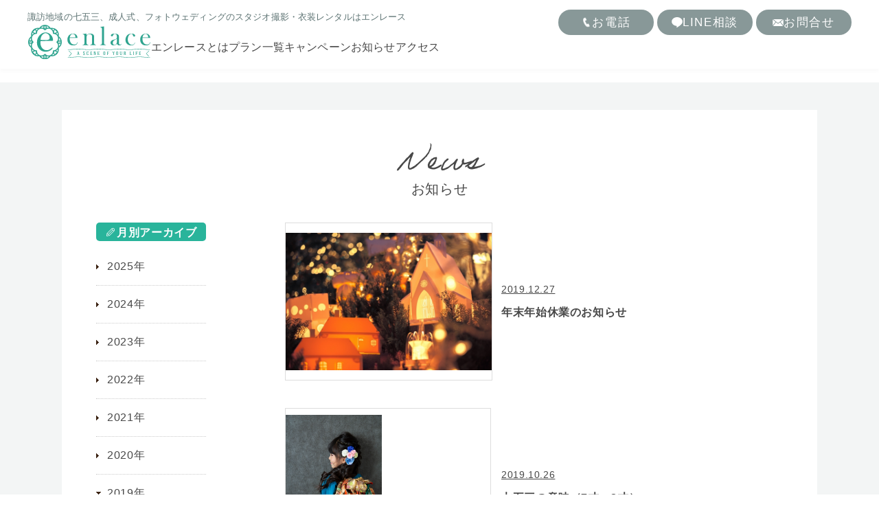

--- FILE ---
content_type: text/html; charset=UTF-8
request_url: https://enlace-studio.com/blog/?y=MjAxOQ==
body_size: 11852
content:
<!doctype html>
<html lang="ja">
<head>
<!-- Google Tag Manager -->
<script>(function(w,d,s,l,i){w[l]=w[l]||[];w[l].push({'gtm.start':
new Date().getTime(),event:'gtm.js'});var f=d.getElementsByTagName(s)[0],
j=d.createElement(s),dl=l!='dataLayer'?'&l='+l:'';j.async=true;j.src=
'https://www.googletagmanager.com/gtm.js?id='+i+dl;f.parentNode.insertBefore(j,f);
})(window,document,'script','dataLayer','GTM-KV2Q8VT');</script>
<!-- End Google Tag Manager -->

<meta charset="UTF-8">
<meta http-equiv="X-UA-Compatible" content="IE=edge">
<meta name="viewport" content="width=1024">
<meta name="format-detection" content="telephone=no">
<meta name="description" content="ブログ｜松本・諏訪エリア｜成人式・卒業式の衣装レンタル。ブライダル・七五三・お宮参りの写真撮影は【エンレース】どのフォトスタジオより一番ステキな表情を逃しません。">
<meta name="Keywords" content="成人式,衣装レンタル,諏訪,写真撮影,七五三,写真,子供写真,こども写真,スタジオ, エンレース">
<title>ブログ｜松本・諏訪のフォトスタジオ、衣装レンタルは【エンレース】</title>

<meta property="og:title" content="諏訪・松本で成人式・七五三の衣装レンタル・写真撮影ならフォトスタジオ エンレースへ。入学、入園、お誕生日、家族写真 大切な瞬間をかたちにするお手伝いをいたします" />
<meta property="og:type" content="article" /><!--サブ他ページ-->
<meta property="og:description" content="長野県 諏訪・松本で成人式・七五三の衣装レンタル・写真撮影ならフォトスタジオ エンレースへ" />
<!-- <meta property="og:url" content="https://enlace-studio.com/"> -->
<meta property="og:site_name" content="諏訪・松本 フォトスタジオ エンレース" />
<meta property="og:image" content="https://enlace-studio.com/favicon/wide.png">

<link rel="canonical" href="https://enlace-studio.com/blog/?y=MjAxOQ==">

<!-- favicon -->
<!-- <link rel="icon" href="https://enlace-studio.com/favicon/favicon.png">
<link rel="apple-touch-icon" sizes="180x180" href="https://enlace-studio.com/favicon/apple-touch-icon.png">
<meta name="apple-mobile-web-app-title" content="フォトスタジオ エンレース" />
<meta name="application-name" content="{フォトスタジオ エンレース}"/>
<meta name="msapplication-square70x70logo" content="https://enlace-studio.com/favicon/small.png"/>
<meta name="msapplication-square150x150logo" content="https://enlace-studio.com/favicon/medium.png"/>
<meta name="msapplication-wide310x150logo" content="https://enlace-studio.com/favicon/wide.png"/>
<meta name="msapplication-square310x310logo" content="https://enlace-studio.com/favicon/large.png"/> -->


<link rel="stylesheet" type="text/css" href="/cmn/css/set.css" />
<link rel="stylesheet" type="text/css" href="/cmn/css/sp.css" />
<link rel="stylesheet" type="text/css" href="css/uniq.css" />
<link rel="stylesheet" type="text/css" href="css/blog_sp.css" />

<script type="text/javascript" src="/cmn/js/import.js"></script>
<script type="text/javascript" src="/cmn/js/import01.js"></script>


</head>
<body class="page-template-default page page-id-26 logged-in admin-bar no-customize-support">
  <script type="text/javascript">
/* <![CDATA[ */

		(function() {
			var request, b = document.body, c = 'className', cs = 'customize-support', rcs = new RegExp('(^|\\s+)(no-)?'+cs+'(\\s+|$)');

				request = true;
	
			b[c] = b[c].replace( rcs, ' ' );
			// The customizer requires postMessage and CORS (if the site is cross domain).
			b[c] += ( window.postMessage && request ? ' ' : ' no-' ) + cs;
		}());
	
/* ]]> */
</script>


<!-- Global site tag (gtag.js) - Google Ads: 10863358958 --> <script async src="https://www.googletagmanager.com/gtag/js?id=AW-10863358958"></script> <script> window.dataLayer = window.dataLayer || []; function gtag(){dataLayer.push(arguments);} gtag('js', new Date()); gtag('config', 'AW-10863358958'); </script> 

<script> gtag('config', 'AW-10863358958/u8T4CMHB9KoDEO7nhrwo', { 'phone_conversion_number': '0266-53-4467' }); </script> 

</head>

<body>
<!-- Google Tag Manager (noscript) -->
<noscript><iframe src="https://www.googletagmanager.com/ns.html?id=GTM-KV2Q8VT"
height="0" width="0" style="display:none;visibility:hidden"></iframe></noscript>
<!-- End Google Tag Manager (noscript) -->

<!--▼▼header[pc]▼▼-->
<!--▼▼header▼▼-->   
<!--<div id="header_pc">
      <div class="innerL">
        <p class="logo"><a href="/"><img src="/cmn/img/logo.png" alt="エンレース"></a></p>
        <h1>NEWS｜長野・松本・諏訪のフォトスタジオ、衣装レンタルはエンレース</h1>
      </div>
      <!--/innerR-->
      <!--ここに header -->



      
<script type="text/javascript">
/* <![CDATA[ */
window._wpemojiSettings = {"baseUrl":"https:\/\/s.w.org\/images\/core\/emoji\/15.0.3\/72x72\/","ext":".png","svgUrl":"https:\/\/s.w.org\/images\/core\/emoji\/15.0.3\/svg\/","svgExt":".svg","source":{"concatemoji":"https:\/\/enlace-studio.com\/wp-includes\/js\/wp-emoji-release.min.js?ver=6.5.2"}};
/*! This file is auto-generated */
!function(i,n){var o,s,e;function c(e){try{var t={supportTests:e,timestamp:(new Date).valueOf()};sessionStorage.setItem(o,JSON.stringify(t))}catch(e){}}function p(e,t,n){e.clearRect(0,0,e.canvas.width,e.canvas.height),e.fillText(t,0,0);var t=new Uint32Array(e.getImageData(0,0,e.canvas.width,e.canvas.height).data),r=(e.clearRect(0,0,e.canvas.width,e.canvas.height),e.fillText(n,0,0),new Uint32Array(e.getImageData(0,0,e.canvas.width,e.canvas.height).data));return t.every(function(e,t){return e===r[t]})}function u(e,t,n){switch(t){case"flag":return n(e,"\ud83c\udff3\ufe0f\u200d\u26a7\ufe0f","\ud83c\udff3\ufe0f\u200b\u26a7\ufe0f")?!1:!n(e,"\ud83c\uddfa\ud83c\uddf3","\ud83c\uddfa\u200b\ud83c\uddf3")&&!n(e,"\ud83c\udff4\udb40\udc67\udb40\udc62\udb40\udc65\udb40\udc6e\udb40\udc67\udb40\udc7f","\ud83c\udff4\u200b\udb40\udc67\u200b\udb40\udc62\u200b\udb40\udc65\u200b\udb40\udc6e\u200b\udb40\udc67\u200b\udb40\udc7f");case"emoji":return!n(e,"\ud83d\udc26\u200d\u2b1b","\ud83d\udc26\u200b\u2b1b")}return!1}function f(e,t,n){var r="undefined"!=typeof WorkerGlobalScope&&self instanceof WorkerGlobalScope?new OffscreenCanvas(300,150):i.createElement("canvas"),a=r.getContext("2d",{willReadFrequently:!0}),o=(a.textBaseline="top",a.font="600 32px Arial",{});return e.forEach(function(e){o[e]=t(a,e,n)}),o}function t(e){var t=i.createElement("script");t.src=e,t.defer=!0,i.head.appendChild(t)}"undefined"!=typeof Promise&&(o="wpEmojiSettingsSupports",s=["flag","emoji"],n.supports={everything:!0,everythingExceptFlag:!0},e=new Promise(function(e){i.addEventListener("DOMContentLoaded",e,{once:!0})}),new Promise(function(t){var n=function(){try{var e=JSON.parse(sessionStorage.getItem(o));if("object"==typeof e&&"number"==typeof e.timestamp&&(new Date).valueOf()<e.timestamp+604800&&"object"==typeof e.supportTests)return e.supportTests}catch(e){}return null}();if(!n){if("undefined"!=typeof Worker&&"undefined"!=typeof OffscreenCanvas&&"undefined"!=typeof URL&&URL.createObjectURL&&"undefined"!=typeof Blob)try{var e="postMessage("+f.toString()+"("+[JSON.stringify(s),u.toString(),p.toString()].join(",")+"));",r=new Blob([e],{type:"text/javascript"}),a=new Worker(URL.createObjectURL(r),{name:"wpTestEmojiSupports"});return void(a.onmessage=function(e){c(n=e.data),a.terminate(),t(n)})}catch(e){}c(n=f(s,u,p))}t(n)}).then(function(e){for(var t in e)n.supports[t]=e[t],n.supports.everything=n.supports.everything&&n.supports[t],"flag"!==t&&(n.supports.everythingExceptFlag=n.supports.everythingExceptFlag&&n.supports[t]);n.supports.everythingExceptFlag=n.supports.everythingExceptFlag&&!n.supports.flag,n.DOMReady=!1,n.readyCallback=function(){n.DOMReady=!0}}).then(function(){return e}).then(function(){var e;n.supports.everything||(n.readyCallback(),(e=n.source||{}).concatemoji?t(e.concatemoji):e.wpemoji&&e.twemoji&&(t(e.twemoji),t(e.wpemoji)))}))}((window,document),window._wpemojiSettings);
/* ]]> */
</script>
<style id='wp-emoji-styles-inline-css' type='text/css'>

	img.wp-smiley, img.emoji {
		display: inline !important;
		border: none !important;
		box-shadow: none !important;
		height: 1em !important;
		width: 1em !important;
		margin: 0 0.07em !important;
		vertical-align: -0.1em !important;
		background: none !important;
		padding: 0 !important;
	}
</style>
<link rel='stylesheet' id='wp-block-library-css' href='https://enlace-studio.com/wp-includes/css/dist/block-library/style.min.css?ver=6.5.2' type='text/css' media='all' />
<style id='classic-theme-styles-inline-css' type='text/css'>
/*! This file is auto-generated */
.wp-block-button__link{color:#fff;background-color:#32373c;border-radius:9999px;box-shadow:none;text-decoration:none;padding:calc(.667em + 2px) calc(1.333em + 2px);font-size:1.125em}.wp-block-file__button{background:#32373c;color:#fff;text-decoration:none}
</style>
<style id='global-styles-inline-css' type='text/css'>
body{--wp--preset--color--black: #000000;--wp--preset--color--cyan-bluish-gray: #abb8c3;--wp--preset--color--white: #ffffff;--wp--preset--color--pale-pink: #f78da7;--wp--preset--color--vivid-red: #cf2e2e;--wp--preset--color--luminous-vivid-orange: #ff6900;--wp--preset--color--luminous-vivid-amber: #fcb900;--wp--preset--color--light-green-cyan: #7bdcb5;--wp--preset--color--vivid-green-cyan: #00d084;--wp--preset--color--pale-cyan-blue: #8ed1fc;--wp--preset--color--vivid-cyan-blue: #0693e3;--wp--preset--color--vivid-purple: #9b51e0;--wp--preset--gradient--vivid-cyan-blue-to-vivid-purple: linear-gradient(135deg,rgba(6,147,227,1) 0%,rgb(155,81,224) 100%);--wp--preset--gradient--light-green-cyan-to-vivid-green-cyan: linear-gradient(135deg,rgb(122,220,180) 0%,rgb(0,208,130) 100%);--wp--preset--gradient--luminous-vivid-amber-to-luminous-vivid-orange: linear-gradient(135deg,rgba(252,185,0,1) 0%,rgba(255,105,0,1) 100%);--wp--preset--gradient--luminous-vivid-orange-to-vivid-red: linear-gradient(135deg,rgba(255,105,0,1) 0%,rgb(207,46,46) 100%);--wp--preset--gradient--very-light-gray-to-cyan-bluish-gray: linear-gradient(135deg,rgb(238,238,238) 0%,rgb(169,184,195) 100%);--wp--preset--gradient--cool-to-warm-spectrum: linear-gradient(135deg,rgb(74,234,220) 0%,rgb(151,120,209) 20%,rgb(207,42,186) 40%,rgb(238,44,130) 60%,rgb(251,105,98) 80%,rgb(254,248,76) 100%);--wp--preset--gradient--blush-light-purple: linear-gradient(135deg,rgb(255,206,236) 0%,rgb(152,150,240) 100%);--wp--preset--gradient--blush-bordeaux: linear-gradient(135deg,rgb(254,205,165) 0%,rgb(254,45,45) 50%,rgb(107,0,62) 100%);--wp--preset--gradient--luminous-dusk: linear-gradient(135deg,rgb(255,203,112) 0%,rgb(199,81,192) 50%,rgb(65,88,208) 100%);--wp--preset--gradient--pale-ocean: linear-gradient(135deg,rgb(255,245,203) 0%,rgb(182,227,212) 50%,rgb(51,167,181) 100%);--wp--preset--gradient--electric-grass: linear-gradient(135deg,rgb(202,248,128) 0%,rgb(113,206,126) 100%);--wp--preset--gradient--midnight: linear-gradient(135deg,rgb(2,3,129) 0%,rgb(40,116,252) 100%);--wp--preset--font-size--small: 13px;--wp--preset--font-size--medium: 20px;--wp--preset--font-size--large: 36px;--wp--preset--font-size--x-large: 42px;--wp--preset--spacing--20: 0.44rem;--wp--preset--spacing--30: 0.67rem;--wp--preset--spacing--40: 1rem;--wp--preset--spacing--50: 1.5rem;--wp--preset--spacing--60: 2.25rem;--wp--preset--spacing--70: 3.38rem;--wp--preset--spacing--80: 5.06rem;--wp--preset--shadow--natural: 6px 6px 9px rgba(0, 0, 0, 0.2);--wp--preset--shadow--deep: 12px 12px 50px rgba(0, 0, 0, 0.4);--wp--preset--shadow--sharp: 6px 6px 0px rgba(0, 0, 0, 0.2);--wp--preset--shadow--outlined: 6px 6px 0px -3px rgba(255, 255, 255, 1), 6px 6px rgba(0, 0, 0, 1);--wp--preset--shadow--crisp: 6px 6px 0px rgba(0, 0, 0, 1);}:where(.is-layout-flex){gap: 0.5em;}:where(.is-layout-grid){gap: 0.5em;}body .is-layout-flow > .alignleft{float: left;margin-inline-start: 0;margin-inline-end: 2em;}body .is-layout-flow > .alignright{float: right;margin-inline-start: 2em;margin-inline-end: 0;}body .is-layout-flow > .aligncenter{margin-left: auto !important;margin-right: auto !important;}body .is-layout-constrained > .alignleft{float: left;margin-inline-start: 0;margin-inline-end: 2em;}body .is-layout-constrained > .alignright{float: right;margin-inline-start: 2em;margin-inline-end: 0;}body .is-layout-constrained > .aligncenter{margin-left: auto !important;margin-right: auto !important;}body .is-layout-constrained > :where(:not(.alignleft):not(.alignright):not(.alignfull)){max-width: var(--wp--style--global--content-size);margin-left: auto !important;margin-right: auto !important;}body .is-layout-constrained > .alignwide{max-width: var(--wp--style--global--wide-size);}body .is-layout-flex{display: flex;}body .is-layout-flex{flex-wrap: wrap;align-items: center;}body .is-layout-flex > *{margin: 0;}body .is-layout-grid{display: grid;}body .is-layout-grid > *{margin: 0;}:where(.wp-block-columns.is-layout-flex){gap: 2em;}:where(.wp-block-columns.is-layout-grid){gap: 2em;}:where(.wp-block-post-template.is-layout-flex){gap: 1.25em;}:where(.wp-block-post-template.is-layout-grid){gap: 1.25em;}.has-black-color{color: var(--wp--preset--color--black) !important;}.has-cyan-bluish-gray-color{color: var(--wp--preset--color--cyan-bluish-gray) !important;}.has-white-color{color: var(--wp--preset--color--white) !important;}.has-pale-pink-color{color: var(--wp--preset--color--pale-pink) !important;}.has-vivid-red-color{color: var(--wp--preset--color--vivid-red) !important;}.has-luminous-vivid-orange-color{color: var(--wp--preset--color--luminous-vivid-orange) !important;}.has-luminous-vivid-amber-color{color: var(--wp--preset--color--luminous-vivid-amber) !important;}.has-light-green-cyan-color{color: var(--wp--preset--color--light-green-cyan) !important;}.has-vivid-green-cyan-color{color: var(--wp--preset--color--vivid-green-cyan) !important;}.has-pale-cyan-blue-color{color: var(--wp--preset--color--pale-cyan-blue) !important;}.has-vivid-cyan-blue-color{color: var(--wp--preset--color--vivid-cyan-blue) !important;}.has-vivid-purple-color{color: var(--wp--preset--color--vivid-purple) !important;}.has-black-background-color{background-color: var(--wp--preset--color--black) !important;}.has-cyan-bluish-gray-background-color{background-color: var(--wp--preset--color--cyan-bluish-gray) !important;}.has-white-background-color{background-color: var(--wp--preset--color--white) !important;}.has-pale-pink-background-color{background-color: var(--wp--preset--color--pale-pink) !important;}.has-vivid-red-background-color{background-color: var(--wp--preset--color--vivid-red) !important;}.has-luminous-vivid-orange-background-color{background-color: var(--wp--preset--color--luminous-vivid-orange) !important;}.has-luminous-vivid-amber-background-color{background-color: var(--wp--preset--color--luminous-vivid-amber) !important;}.has-light-green-cyan-background-color{background-color: var(--wp--preset--color--light-green-cyan) !important;}.has-vivid-green-cyan-background-color{background-color: var(--wp--preset--color--vivid-green-cyan) !important;}.has-pale-cyan-blue-background-color{background-color: var(--wp--preset--color--pale-cyan-blue) !important;}.has-vivid-cyan-blue-background-color{background-color: var(--wp--preset--color--vivid-cyan-blue) !important;}.has-vivid-purple-background-color{background-color: var(--wp--preset--color--vivid-purple) !important;}.has-black-border-color{border-color: var(--wp--preset--color--black) !important;}.has-cyan-bluish-gray-border-color{border-color: var(--wp--preset--color--cyan-bluish-gray) !important;}.has-white-border-color{border-color: var(--wp--preset--color--white) !important;}.has-pale-pink-border-color{border-color: var(--wp--preset--color--pale-pink) !important;}.has-vivid-red-border-color{border-color: var(--wp--preset--color--vivid-red) !important;}.has-luminous-vivid-orange-border-color{border-color: var(--wp--preset--color--luminous-vivid-orange) !important;}.has-luminous-vivid-amber-border-color{border-color: var(--wp--preset--color--luminous-vivid-amber) !important;}.has-light-green-cyan-border-color{border-color: var(--wp--preset--color--light-green-cyan) !important;}.has-vivid-green-cyan-border-color{border-color: var(--wp--preset--color--vivid-green-cyan) !important;}.has-pale-cyan-blue-border-color{border-color: var(--wp--preset--color--pale-cyan-blue) !important;}.has-vivid-cyan-blue-border-color{border-color: var(--wp--preset--color--vivid-cyan-blue) !important;}.has-vivid-purple-border-color{border-color: var(--wp--preset--color--vivid-purple) !important;}.has-vivid-cyan-blue-to-vivid-purple-gradient-background{background: var(--wp--preset--gradient--vivid-cyan-blue-to-vivid-purple) !important;}.has-light-green-cyan-to-vivid-green-cyan-gradient-background{background: var(--wp--preset--gradient--light-green-cyan-to-vivid-green-cyan) !important;}.has-luminous-vivid-amber-to-luminous-vivid-orange-gradient-background{background: var(--wp--preset--gradient--luminous-vivid-amber-to-luminous-vivid-orange) !important;}.has-luminous-vivid-orange-to-vivid-red-gradient-background{background: var(--wp--preset--gradient--luminous-vivid-orange-to-vivid-red) !important;}.has-very-light-gray-to-cyan-bluish-gray-gradient-background{background: var(--wp--preset--gradient--very-light-gray-to-cyan-bluish-gray) !important;}.has-cool-to-warm-spectrum-gradient-background{background: var(--wp--preset--gradient--cool-to-warm-spectrum) !important;}.has-blush-light-purple-gradient-background{background: var(--wp--preset--gradient--blush-light-purple) !important;}.has-blush-bordeaux-gradient-background{background: var(--wp--preset--gradient--blush-bordeaux) !important;}.has-luminous-dusk-gradient-background{background: var(--wp--preset--gradient--luminous-dusk) !important;}.has-pale-ocean-gradient-background{background: var(--wp--preset--gradient--pale-ocean) !important;}.has-electric-grass-gradient-background{background: var(--wp--preset--gradient--electric-grass) !important;}.has-midnight-gradient-background{background: var(--wp--preset--gradient--midnight) !important;}.has-small-font-size{font-size: var(--wp--preset--font-size--small) !important;}.has-medium-font-size{font-size: var(--wp--preset--font-size--medium) !important;}.has-large-font-size{font-size: var(--wp--preset--font-size--large) !important;}.has-x-large-font-size{font-size: var(--wp--preset--font-size--x-large) !important;}
.wp-block-navigation a:where(:not(.wp-element-button)){color: inherit;}
:where(.wp-block-post-template.is-layout-flex){gap: 1.25em;}:where(.wp-block-post-template.is-layout-grid){gap: 1.25em;}
:where(.wp-block-columns.is-layout-flex){gap: 2em;}:where(.wp-block-columns.is-layout-grid){gap: 2em;}
.wp-block-pullquote{font-size: 1.5em;line-height: 1.6;}
</style>
<link rel='stylesheet' id='contact-form-7-css' href='https://enlace-studio.com/wp-content/plugins/contact-form-7/includes/css/styles.css?20260203-1551' type='text/css' media='all' />
<link rel='stylesheet' id='swiper-css' href='https://enlace-studio.com/wp-content/themes/enlace/assets/css/swiper-bundle.min.css?20260203-1551' type='text/css' media='all' />
<link rel='stylesheet' id='lightbox-css' href='//cdnjs.cloudflare.com/ajax/libs/lightbox2/2.11.4/css/lightbox.min.css?ver=1.0.1' type='text/css' media='all' />
<link rel='stylesheet' id='my-css' href='https://enlace-studio.com/wp-content/themes/enlace/assets/css/styles.css?20260203-1551' type='text/css' media='all' />
<link rel='stylesheet' id='my2-css' href='https://enlace-studio.com/wp-content/themes/enlace/assets/css/styles2.css?20260203-1551' type='text/css' media='all' />
<link rel='stylesheet' id='adobeFont-css' href='//use.typekit.net/mbb5qom.css?ver=1.0.2' type='text/css' media='all' />
<script type="text/javascript" src="//cdnjs.cloudflare.com/ajax/libs/jquery/3.6.0/jquery.min.js?ver=1.0.1" id="jquery-js"></script>
<link rel="https://api.w.org/" href="https://enlace-studio.com/wp-json/" /><link rel="alternate" type="application/json" href="https://enlace-studio.com/wp-json/wp/v2/pages/26" /><link rel="EditURI" type="application/rsd+xml" title="RSD" href="https://enlace-studio.com/xmlrpc.php?rsd" />
<meta name="generator" content="WordPress 6.5.2" />
<link rel='shortlink' href='https://enlace-studio.com/?p=26' />
<link rel="alternate" type="application/json+oembed" href="https://enlace-studio.com/wp-json/oembed/1.0/embed?url=https%3A%2F%2Fenlace-studio.com%2Fabout%2F" />
<link rel="alternate" type="text/xml+oembed" href="https://enlace-studio.com/wp-json/oembed/1.0/embed?url=https%3A%2F%2Fenlace-studio.com%2Fabout%2F&#038;format=xml" />
<!-- AdobeFonts -->
<link rel="stylesheet" href="https://use.typekit.net/mbb5qom.css">
</head>
<body>
  

<div class="sub-header">
    <header class="l-header p-header">
      <div class="p-header__inner l-inner">
        <div class="p-header__info p-header-info">
          <p class="p-header-info__desc">
            諏訪地域の七五三、成人式、フォトウェディングのスタジオ撮影・衣装レンタルはエンレース
          </p>
          <ul class="p-header-info__buttons">
            <li class="p-header-info__btn">
              <a href="tel:0266534467" class="c-btn3">お電話</a>
            </li>
            <li class="p-header-info__btn">
            <a href="https://liff.line.me/1656698905-RB910Zx7/landing?follow=%40804xdfqw&lp=pPBkSC&liff_id=1656698905-RB910Zx7" target="_blank" class="c-btn3 c-btn3--line">LINE相談</a>
            </li>
            <li class="p-header-info__btn">
              <a href="https://enlace-studio.com/contact" class="c-btn3 c-btn3--mail">お問合せ</a>
            </li>
          </ul>
        </div>
        <div class="p-header__content">
          <div class="p-header__logo">
            <a href="https://enlace-studio.com/">
              <img src="https://enlace-studio.com/wp-content/themes/enlace/assets/images/common/header_logo.svg" alt="">
            </a>
          </div>
          <nav class="p-header__nav p-nav-pc">
            <ul class="p-nav-pc__items">
              <li class="p-nav-pc__item"><a href="https://enlace-studio.com/about/">エンレースとは</a></li>
              <li class="p-nav-pc__item js-menu">
                <a href="#">プラン一覧</a>
                <div class="p-nav-hover">
                  <ul class="p-nav-hover__cards">
                    <li class="p-nav-hover__card">
                      <a href="https://enlace-studio.com/kids/" class="c-hover-card">
                        <div class="c-hover-card__img">
                          <img src="https://enlace-studio.com/wp-content/themes/enlace/assets/images/common/hover-menu_img.jpg" alt="">
                        </div>
                        <p class="c-hover-card__title">お宮参り</p>
                      </a>
                    </li>
                    <li class="p-nav-hover__card">
                      <a href="https://enlace-studio.com/kids/" class="c-hover-card">
                        <div class="c-hover-card__img">
                          <img src="https://enlace-studio.com/wp-content/themes/enlace/assets/images/common/hover-menu_img2.jpg" alt="">
                        </div>
                        <p class="c-hover-card__title">キッズ・ベビー</p>
                      </a>
                    </li>
                    <li class="p-nav-hover__card">
                      <a href="https://enlace-studio.com/family/" class="c-hover-card">
                        <div class="c-hover-card__img">
                          <img src="https://enlace-studio.com/wp-content/themes/enlace/assets/images/common/hover-menu_img11.jpg" alt="">
                        </div>
                        <p class="c-hover-card__title">家族写真</p>
                      </a>
                    </li>
                    <li class="p-nav-hover__card">
                      <a href="https://enlace-studio.com/maternity/" class="c-hover-card">
                        <div class="c-hover-card__img">
                          <img src="https://enlace-studio.com/wp-content/themes/enlace/assets/images/common/hover-menu_img10.jpg" alt="">
                        </div>
                        <p class="c-hover-card__title">マタニティーフォト</p>
                      </a>
                    </li>
                  </ul>
                  <ul class="p-nav-hover__cards">
                    <li class="p-nav-hover__card">
                      <a href="https://enlace-studio.com/kids_753/" class="c-hover-card">
                        <div class="c-hover-card__img">
                          <img src="https://enlace-studio.com/wp-content/themes/enlace/assets/images/top/plan_img3.jpg" alt="">
                        </div>
                        <p class="c-hover-card__title">七五三・1/2成人式</p>
                      </a>
                    </li>
                    <!-- <li class="p-nav-hover__card">
                      <a href="https://enlace-studio.com/five/" class="c-hover-card">
                        <div class="c-hover-card__img">
                          <img src="https://enlace-studio.com/wp-content/themes/enlace/assets/images/common/hover-menu_img4.jpg" alt="">
                        </div>
                        <p class="c-hover-card__title">七五三-5歳</p>
                      </a>
                    </li>
                    <li class="p-nav-hover__card">
                      <a href="https://enlace-studio.com/seven/" class="c-hover-card">
                        <div class="c-hover-card__img">
                          <img src="https://enlace-studio.com/wp-content/themes/enlace/assets/images/common/hover-menu_img5.jpg" alt="">
                        </div>
                        <p class="c-hover-card__title">七五三-7歳</p>
                      </a>
                    </li>
                    <li class="p-nav-hover__card">
                      <a href="https://enlace-studio.com/half-ceremony/" class="c-hover-card">
                        <div class="c-hover-card__img">
                          <img src="https://enlace-studio.com/wp-content/themes/enlace/assets/images/common/hover-menu_img6.jpg" alt="">
                        </div>
                        <p class="c-hover-card__title">1/2成人式</p>
                      </a>
                    </li> -->
                    <li class="p-nav-hover__card">
                      <a href="https://enlace-studio.com/graduation-ceremony/" class="c-hover-card">
                        <div class="c-hover-card__img">
                          <img src="https://enlace-studio.com/wp-content/themes/enlace/assets/images/common/hover-menu_img7.jpg" alt="">
                        </div>
                        <p class="c-hover-card__title">卒業式</p>
                      </a>
                    </li>
                    <li class="p-nav-hover__card">
                      <a href="https://enlace-studio.com/growup/" class="c-hover-card">
                        <div class="c-hover-card__img">
                          <img src="https://enlace-studio.com/wp-content/themes/enlace/assets/images/common/hover-menu_img12.jpg" alt="">
                        </div>
                        <p class="c-hover-card__title">成人式</p>
                      </a>
                    </li>
                    <li class="p-nav-hover__card">
                      <a href="https://enlace-studio.com/bridal/" class="c-hover-card">
                        <div class="c-hover-card__img">
                          <img src="https://enlace-studio.com/wp-content/themes/enlace/assets/images/common/hover-menu_img9.jpg" alt="">
                        </div>
                        <p class="c-hover-card__title">ウェディングフォト</p>
                      </a>
                    </li>
                  </ul>
                </div>
              </li>
              <li class="p-nav-pc__item"><a href="https://enlace-studio.com/news/">キャンペーン</a></li>
              <li class="p-nav-pc__item"><a href="https://enlace-studio.com/blog/">お知らせ</a></li>
              <li class="p-nav-pc__item"><a href="https://enlace-studio.com/access/">アクセス</a></li>
            </ul>
          </nav>
          <!-- <div class="p-header__icons">
            <a href="tel:0266534467" class="p-header__icon">
              <img src="https://enlace-studio.com/wp-content/themes/enlace/assets/images/common/icon_tel2.svg" alt="">
              <p>お電話</p>
            </a>
            <a href="https://enlace-studio.com/contact/" class="p-header__icon2">
              <img src="https://enlace-studio.com/wp-content/themes/enlace/assets/images/common/icon_mail2.svg" alt="">
              <p>お問合せ</p>
            </a> -->
            <div class="p-header__hamburger c-hamburger js-hamburger">
              <span></span>
              <span></span>
              <span></span>
            </div>
            <nav class="p-header__nav-sp p-nav-sp">
              <div class="p-nav-sp__wrap">
                <ul class="p-nav-sp__items p-nav-items">
                  <li class="p-nav-items__item">
                    <a href="https://enlace-studio.com/about/" class="c-main-item">エンレースとは</a>
                  </li>
                  <li class="p-nav-items__item js-sub-drawer">
                    <a href="#" class="c-main-item js-rotate">プラン一覧</a>
                    <div class="p-nav-items__sub-menu">
                      <div class="p-nav-items__subitems p-sub-items">
                        <ul class="p-sub-items__content">
                          <li class="p-sub-items__item">
                            <a href="https://enlace-studio.com/kids/" class="c-sub-item">お宮参り・キッズ</a>
                          </li>
                          <li class="p-sub-items__item c-sub-item">
                            <a href="https://enlace-studio.com/kids_753/" class="c-sub-item__link">七五三・1/2成人式</a>
                            <ul class="c-sub-item__items">
                              <li class="c-sub-item__item">
                                <a href="https://enlace-studio.com/three/">三歳</a>
                              </li>
                              <li class="c-sub-item__item">
                                <a href="https://enlace-studio.com/five/">五歳</a>
                              </li>
                              <li class="c-sub-item__item">
                                <a href="https://enlace-studio.com/seven/">七歳</a>
                              </li>
                              <li class="c-sub-item__item">
                                <a href="https://enlace-studio.com/half-ceremony/">1/2成人式</a>
                              </li>
                            </ul>
                          </li>
                        </ul>
                        <ul class="p-sub-items__content">
                          <li class="p-sub-items__item">
                            <a href="https://enlace-studio.com/graduation-ceremony/" class="c-sub-item">卒業式（袴レンタル）</a>
                          </li>
                          <li class="p-sub-items__item c-sub-item">
                            <a href="https://enlace-studio.com/growup/" class="c-sub-item__link">成人式（振袖レンタル）</a>
                          </li>
                          <li class="p-sub-items__item c-sub-item">
                            <a href="https://enlace-studio.com/bridal/" class="c-sub-item__link">ウェディングフォト</a>
                          </li>
                          <li class="p-sub-items__item c-sub-item">
                            <a href="https://enlace-studio.com/maternity/" class="c-sub-item__link">マタニティーフォト</a>
                          </li>
                          <li class="p-sub-items__item c-sub-item">
                            <a href="https://enlace-studio.com/family/" class="c-sub-item__link">家族写真</a>
                          </li>
                        </ul>
                      </div>
                    </div>
                  </li>
                  <li class="p-nav-items__item">
                    <a href="https://enlace-studio.com/news" class="c-main-item">キャンペーン一覧</a>
                  </li>
                  <li class="p-nav-items__item">
                    <a href="https://enlace-studio.com/blog/" class="c-main-item">お知らせ一覧</a>
                  </li>
                  <li class="p-nav-items__item">
                    <a href="https://enlace-studio.com/access/" class="c-main-item">アクセス</a>
                  </li>
                  <li class="p-nav-items__item">
                    <a href="https://enlace-studio.com/contact/" class="c-main-item">お問い合わせ</a>
                  </li>
                  <li class="p-nav-items__item">
                    <a href="https://felizcompany.com/" target="_blank" class="c-main-item">コーポレート情報</a>
                  </li>
                </ul>
              </div>
            </nav>
          </div>
        </div>
      </div>
    </header>
</div>



<div class="p-page-header" style="height: 0;">
	</div>

<div class="p-breadcrumb">
  <div class="p-breadcrumb__inner l-inner-md"></div>
</div>



<div id="containerOther">
<!-- <h3 class="head03">STAFF BLOG<br><span>スタッフブログ</span></h3> -->
<div class="p-top-campaign__title c-title c-title--contact">
      <div class="c-title__head">
        <h2 class="c-title__main">News</h2>
        <p class="c-title__sub">お知らせ</p>
      </div>
    </div>

<div id="main">
<section id="newsBlock"><ul><li><a href="detail.php?no=NDI="><p class="img"><span><img src="https://enlace-studio.com/assets/upload/blog/1577435604_054746200.jpg" alt=""></span></p><div class="cnt"><p class="data">2019.12.27</p><p class="title">年末年始休業のお知らせ</p></div></a></li><li><a href="detail.php?no=NDE="><p class="img"><span><img src="https://enlace-studio.com/assets/upload/blog/1572515831_091364400.jpg" alt=""></span></p><div class="cnt"><p class="data">2019.10.26</p><p class="title">七五三の意味（7才・3才）</p></div></a></li><li><a href="detail.php?no=NDA="><p class="img"><span><img src="https://enlace-studio.com/assets/upload/blog/1571645159_005904300.jpg" alt=""></span></p><div class="cnt"><p class="data">2019.10.21</p><p class="title">七五三の意味（5才）</p></div></a></li><li><a href="detail.php?no=Mzk="><p class="img"><span><img src="https://enlace-studio.com/assets/upload/blog/1557306302_080494000.jpg" alt=""></span></p><div class="cnt"><p class="data">2019.05.08</p><p class="title">ＧＷありがとうございます</p></div></a></li><li><a href="detail.php?no=Mzg="><p class="img"><span><img src="https://enlace-studio.com/assets/upload/blog/1555211189_040510800.jpg" alt=""></span></p><div class="cnt"><p class="data">2019.04.14</p><p class="title">７５３始まりました！</p></div></a></li></ul></section><!--<section id="newsBlock">
<ul>

<li><a href="detail.html">
<p class="img"><span><img src="img/sample01.jpg" alt=""></span></p>
<div class="cnt">
<p class="data">2016.00.00</p>
<p class="title">5件表示。記事のタイトルが入ります記事のタイトルが入ります</p>
<p class="text">画像横長の場合。<br>記事の内容が3行分見れます記事の内容が3行分見れます記事の内容が3行分見れます記事の内容が3行分見れます記事の内容が3行分見れます...</p>
</div>
</a></li>

<li><a href="detail.html">
<p class="img"><span><img src="img/sample02.jpg" alt=""></span></p>
<div class="cnt">
<p class="data">2016.00.00</p>
<p class="title">記事のタイトルが入ります記事のタイトルが入ります</p>
<p class="text">画像たて長の場合。<br>記事の内容が3行分見れます記事の内容が3行分見れます記事の内容が3行分見れます記事の内容が3行分見れます記事の内容が3行分見れます...</p>
</div>
</a></li>

<li><a href="detail.html">
<p class="img"><span><img src="img/sampleb.jpg" alt=""></span></p>
<div class="cnt">
<p class="data">2016.00.00</p>
<p class="title">記事のタイトルが入ります記事のタイトルが入ります</p>
<p class="text">画像大きい場合。<br>記事の内容が3行分見れます記事の内容が3行分見れます記事の内容が3行分見れます記事の内容が3行分見れます記事の内容が3行分見れます...</p>
</div>
</a></li>

<li><a href="detail.html">
<p class="img"><span><img src="img/sample01.jpg" alt=""></span></p>
<div class="cnt">
<p class="data">2016.00.00</p>
<p class="title">5件表示。記事のタイトルが入ります記事のタイトルが入ります</p>
<p class="text">画像横長の場合。記事の内容が3行分見れます記事の内容が3行分見れます記事の内容が3行分見れます記事の内容が3行分見れます記事の内容が3行分見れます記事の内容が3行分見れます...</p>
</div>
</a></li>

<li><a href="detail.html">
<p class="img"><span><img src="img/sample02.jpg" alt=""></span></p>
<div class="cnt">
<p class="data">2016.00.00</p>
<p class="title">記事のタイトルが入ります記事のタイトルが入ります</p>
<p class="text">画像たて長の場合。記事の内容が3行分見れます記事の内容が3行分見れます記事の内容が3行分見れます記事の内容が3行分見れます記事の内容が3行分見れます記事の内容が3行分見れます...</p>
</div>
</a></li>
</ul>
</section>-->

</div>
<!-- /#main -->



<aside id="sideNav">
<h3>月別アーカイブ</h3>
<div class="categoryMenu"><!-- 対象月の時はcurrentつけてください。矢印が変わります。 -->
<ul><li><a href="?y=MjAyNQ==">2025年</a><li><a href="?y=MjAyNA==">2024年</a><li><a href="?y=MjAyMw==">2023年</a><li><a href="?y=MjAyMg==">2022年</a><li><a href="?y=MjAyMQ==">2021年</a><li><a href="?y=MjAyMA==">2020年</a><li class="current"><a href="?y=MjAxOQ==">2019年</a><ul><li><a href="?y=MjAxOS0xMg==">2019年12月(1)</a></li><li><a href="?y=MjAxOS0xMA==">2019年10月(2)</a></li><li><a href="?y=MjAxOS0wNQ==">2019年5月(1)</a></li><li><a href="?y=MjAxOS0wNA==">2019年4月(1)</a></li></ul><li><a href="?y=MjAxOA==">2018年</a><li><a href="?y=MjAxNw==">2017年</a><li><a href="?y=MjAxNg==">2016年</a></ul><!--<ul>
<li class="current"><a href="#">2016年</a>
<ul>
<li><a href="#">2016年1月(5)</a></li>
<li><a href="#">2016年3月(5)</a></li>
<li><a href="#">2016年4月(5)</a></li>
<li><a href="#">2016年6月(5)</a></li>
<li><a href="#">2016年8月(5)</a></li>
</ul></li>
<li><a href="#">2015年</a></li>
<li><a href="#">2014年</a></li>
</ul>-->
</div>
</aside>
<!--▲▲ /#sideNav ▲▲-->



<br class="clear_noie">
<section><p class="pager"><a href="index.php?page=MQ==&amp;y=MjAxOQ==" class="current">1</a> </p></section><!--<section>
<p class="pager">
<a href="#"><<前へ</a>
<a href="#">1</a>
<a href="#">2</a>
<a href="#" class="current">3</a>
<a href="#">4</a>
<a href="#">5</a>
<a href="#">>>次へ</a>
</p>
</section>-->

</div>
<!--▲▲containerTop▲▲-->
</div>
<!--▲▲wrapper▲▲-->
<!-- contact -->
<section class="l-top-contact p-top-contact">
    <div class="p-top-contact__inner l-inner">
        <div class="p-top-contact__title c-title c-title--contact">
            <div class="c-title__head">
                <h2 class="c-title__main">contact</h2>
                <p class="c-title__sub">ご予約・お問い合わせ</p>
            </div>
            <p class="p-top-contact__head-text">
                撮影・衣装レンタルのご予約、ご相談、ご質問はお気軽に。<br>ご誕生、七五三、成人式、ウェディング…<br class="u-mobile">ご家族の成長に寄り添った諏訪市のフォトスタジオです。
            </p>
            <ul class="p-top-contact__buttons p-buttons">
                <li class="p-buttons__btn">
                    <a href="tel:0266-53-4467" class="c-btn2">お電話</a>
                </li>
                <li class="p-buttons__btn">
                    <a href="https://liff.line.me/1656698905-RB910Zx7/landing?follow=%40804xdfqw&lp=pPBkSC&liff_id=1656698905-RB910Zx7" class="c-btn2 c-btn2--line" target="_blank">LINE</a>
                </li>
                <li class="p-buttons__btn">
                    <a href="https://enlace-studio.com/contact/" class="c-btn2 c-btn2--mail" style="letter-spacing: 0;">問い合わせ<span class="u-desktop">フォーム</span></a>
                </li>
            </ul>
            <div class="p-top-contact__info p-info">
                <p class="p-info__head-text">お電話でのお問い合わせ</p>
                <div class="p-info__tel">
                    <img src="https://enlace-studio.com/wp-content/themes/enlace/assets/images/common/icon_tel.svg" alt="">
                    <a href="tel:0266534467">0266-53-4467</a>
                </div>
                <p class="info__open">営業時間 10:00-19:00 / 火曜定休</p>
            </div>
        </div>
    </div>
</section>

<footer class="l-footer p-footer">
  <div class="p-footer__inner l-inner-sm">
    <div class="p-footer__nav u-desktop">
      <div class="p-footer__nav p-footer-nav">
        <div class="p-footer-nav__content">
          <div class="p-footer-nav__wrap">
            <p class="p-footer-nav__link">
              <a href="">プラン一覧</a>
            </p>
            <div class="p-footer-nav__links p-links">
              <ul class="p-links__lists c-link">
                <!-- <li class="c-link__item">
                  <a href="https://enlace-studio.com/shrine">お宮参り</a>
                </li> -->
                <li class="c-link__item">
                  <a href="https://enlace-studio.com/kids">キッズ・ベビー</a>
                </li>
                <li class="c-link__item">
                <a href="https://enlace-studio.com/kids_753">七五三・1/2成人式</a>
                  <ul class="c-link__sub-items">
                    <li class="c-link__sub-item">
                      <a href="https://enlace-studio.com/three">3歳</a>
                    </li>
                    <li class="c-link__sub-item">
                      <a href="https://enlace-studio.com/five">5歳</a>
                    </li>
                    <li class="c-link__sub-item">
                      <a href="https://enlace-studio.com/seven">7歳</a>
                    </li>
                    <li class="c-link__sub-item">
                      <a href="https://enlace-studio.com/half-ceremony">1/2成人式</a>
                    </li>
                  </ul>
                </li>
              </ul>
              <ul class="p-links__lists c-link">
                <li class="c-link__item">
                  <a href="https://enlace-studio.com/graduation-ceremony">卒業式（袴レンタル）</a>
                </li>
                <li class="c-link__item">
                  <a href="https://enlace-studio.com/growup">成人式（振袖レンタル）</a>
                </li>
                <li class="c-link__item">
                  <a href="https://enlace-studio.com/bridal">ウェディングフォト</a>
                </li>
                <li class="c-link__item">
                  <a href="https://enlace-studio.com/maternity">マタニティーフォト</a>
                </li>
                <li class="c-link__item">
                  <a href="https://enlace-studio.com/family">家族写真</a>
                </li>
              </ul>
            </div>
          </div>
        </div>
        <div class="p-footer-nav__content">
          <div class="p-footer-nav__links2 p-links">
            <ul class="p-links__lists c-link">
              <li class="c-link__item">
                <a href="https://enlace-studio.com/about">エンレースとは</a>
              </li>
              <li class="c-link__item">
                <a href="https://enlace-studio.com/news/">キャンペーン一覧</a>
              </li>
              <li class="c-link__item">
                <a href="https://enlace-studio.com/blog/">お知らせ一覧</a>
              </li>
              <li class="c-link__item">
                <a href="https://enlace-studio.com/access">アクセス</a>
              </li>
              <li class="c-link__item">
                <a href="https://enlace-studio.com/contact">お問い合わせ</a>
              </li>
            </ul>
            <div class="p-links__wrap">
              <ul class="p-links__lists c-link">
                <li class="c-link__item">
                  ＜コーポレート情報＞
                </li>
                <li class="c-link__item">
                  <a href="https://felizcompany.com/" target="_blank">会社案内
                    <img src="https://enlace-studio.com/wp-content/themes/enlace/assets/images/common/icon_link.svg" alt="">
                  </a>
                </li>
                <li class="c-link__item">
                  <a href="https://enlace-studio.com/contact/policy.php">個人情報保護方針
                    <!-- <img src="https://enlace-studio.com/wp-content/themes/enlace/assets/images/common/icon_link.svg" alt=""> -->
                  </a>
                </li>
              </ul>
              <ul class="p-links__sns c-sns">
                <li class="c-sns__link">
                  <a href="https://liff.line.me/1656698905-RB910Zx7/landing?follow=%40804xdfqw&lp=pPBkSC&liff_id=1656698905-RB910Zx7" target="_blank">
                    <img src="https://enlace-studio.com/wp-content/themes/enlace/assets/images/common/icon_line2.svg" alt="">
                  </a>
                </li>
                <li class="c-sns__link">
                  <a href="https://www.instagram.com/enlace.studio/?hl=ja" target="_blank">
                    <img src="https://enlace-studio.com/wp-content/themes/enlace/assets/images/common/icon_instagram2.svg" alt="">
                  </a>
                </li>
              </ul>
            </div>
          </div>
        </div>
      </div>
    </div>
  </div>
  <div class="p-footer__company p-footer-company">
    <div class="p-footer-company__inner l-inner-sm">
      <div class="p-footer-company__contents">
        <div class="p-footer-company__content">
          <div class="p-footer-company__logo">
            <a href="https://enlace-studio.com/">
              <img src="https://enlace-studio.com/wp-content/themes/enlace/assets/images/common/logo.svg" alt="">
            </a>
          </div>
          <div class="p-footer-company__info">
            <p class="p-footer-company__name"><span>フォトスタジオ</span>エンレース</p>
            <p class="p-footer-company__address">〒392-0015 長野県諏訪市中洲5709-23</p>
            <div class="p-footer-company__map">
              <a href="https://maps.app.goo.gl/iQCP3z3EvuVB9XWM6" target="_blank">GoogleMap</a>
            </div>
            <ul class="p-footer-company__contact">
              <li><a href="tel:026653-4467">TEL:0266-53-4467</a></li>
              <li>FAX:0266-53-4480</li>
            </ul>
          </div>
        </div>
        <div class="p-footer-company__desc">
          <p class="p-footer-company__text">
            諏訪・岡谷・茅野・塩尻・松本地域のフォトスタジオ<br>七五三、成人式、フォトウェディングの撮影、衣装レンタル<br>ならご相談ください。
          </p>
          <ul class="p-footer-company__sns c-sns u-mobile">
            <li class="c-sns__link">
              <a href="#"><img src="https://enlace-studio.com/wp-content/themes/enlace/assets/images/common/icon_line2.svg" alt=""></a>
            </li>
            <li class="c-sns__link">
              <a href="#"><img src="https://enlace-studio.com/wp-content/themes/enlace/assets/images/common/icon_instagram2.svg" alt=""></a>
            </li>
          </ul>
          <p class="p-footer-company__copy-light">
            Copyright enlace. All Right Reserved
          </p>
        </div>
      </div>
    </div>
  </div>
  <div class="p-footer__group p-group">
    <div class="p-group__inner l-inner-sm">
      <p class="p-group__bold-text">Team for を超え Family for へ</p>
      <p class="p-group__text">
        私たちは理想以上のサービス提供を叶えるため<br>お客様を“家族”として接し、心からご満足のいくサービスを提供します。
      </p>

      <div class="p-footer-link__content">
        <div class="p-footer-link__corporate c-link">
          <div class="c-link__title">
            <h2>corporate</h2>
          </div>
          <div class="c-link__img-wrap">
            <div class="c-link__img">
              <a href="https://felizcompany.com/" target="_blank"><img src="https://enlace-studio.com/wp-content/themes/enlace/assets/images/footer_group_link.svg" alt=""></a>
            </div>
            <!-- <p class="c-link__text">Team for を超え Family for へ</p> -->
          </div>
        </div>
        <div class="p-footer-link__brand c-link">
          <div class="c-link__title">
            <h2>brand</h2>
          </div>
          <div class="c-link__col2">
            <div class="c-link__img-wrap">
              <div class="c-link__img">
                <a href="https://www.e-mariage.co.jp/" target="_blank"><img src="https://enlace-studio.com/wp-content/themes/enlace/assets/images/footer_group_link2.svg" alt=""></a>
              </div>
              <p class="c-link__text">ドレスサロン</p>
            </div>
            <div class="c-link__img-wrap">
              <div class="c-link__img">
                <a href="https://www.felizcreer.com/" target="_blank"><img src="https://enlace-studio.com/wp-content/themes/enlace/assets/images/footer_group_link3.svg" alt=""></a>
              </div>
              <p class="c-link__text">結婚式場</p>
            </div>
          </div>
        </div>
      </div>

    </div>
  </div>
</footer>

<!-- SP:追従ボタン -->
<div class="p-floating u-mobile">
  <ul class="p-floating__items">
    <li class="p-floating__item">
      <a href="tel:0266534467">お電話</a>
    </li>
    <li class="p-floating__item">
      <a href="https://liff.line.me/1656698905-RB910Zx7/landing?follow=%40804xdfqw&lp=pPBkSC&liff_id=1656698905-RB910Zx7" target="_blank">LINE相談</a>
    </li>
    <li class="p-floating__item">
      <a href="https://enlace-studio.com/access/">アクセス</a>
    </li>
  </ul>
</div>


<script type="text/javascript" src="https://enlace-studio.com/wp-content/plugins/contact-form-7/includes/swv/js/index.js?ver=5.9.3" id="swv-js"></script>
<script type="text/javascript" id="contact-form-7-js-extra">
/* <![CDATA[ */
var wpcf7 = {"api":{"root":"https:\/\/enlace-studio.com\/wp-json\/","namespace":"contact-form-7\/v1"}};
/* ]]> */
</script>
<script type="text/javascript" src="https://enlace-studio.com/wp-content/plugins/contact-form-7/includes/js/index.js?20260203-1551" id="contact-form-7-js"></script>
<script type="text/javascript" src="https://enlace-studio.com/wp-content/themes/enlace/assets/js/swiper-bundle.min.js?20260203-1551" id="swiper-js"></script>
<script type="text/javascript" src="//cdnjs.cloudflare.com/ajax/libs/lightbox2/2.11.4/js/lightbox.min.js" id="lightbox-js"></script>
<script type="text/javascript" src="https://enlace-studio.com/wp-content/themes/enlace/assets/js/script.js?20260203-1551" id="my-js"></script>
<script type="text/javascript" src="https://enlace-studio.com/wp-content/themes/enlace/assets/js/script-select.js?20260203-1551" id="my-js"></script>


</body>
</html>
<!--▲▲footer▲▲-->

--- FILE ---
content_type: text/css
request_url: https://enlace-studio.com/cmn/css/set.css
body_size: 335
content:
@charset "UTF-8";
/* CSS Document */

/* ===================================================================
CSS Document

 file name  :set.css
 style info :各cssファイル読み込み用
=================================================================== */

/* reset-min - リセット
----------------------------------------------------------- */
@import url("/cmn/css/reset-min.css");

/* reset-fonts-grids フォント設定
----------------------------------------------------------- */
@import url("/cmn/css/reset-fonts.css");

/* all style
----------------------------------------------------------- */
@import url("/cmn/css/default.css");

/* 共通のスタイル指定(ヘッダー、フッター、枠組み)
----------------------------------------------------------- */
@import url("/cmn/css/base.css?0417");

/* フォント
----------------------------------------------------------- */
@import url(https://fonts.googleapis.com/css?family=Roboto+Slab:400,100,300,700);
@import url(https://fonts.googleapis.com/css?family=Josefin+Slab:400,100,100italic,300,300italic,400italic,600,600italic,700,700italic);
@import url(https://fonts.googleapis.com/css?family=Amatic+SC:400,700);



--- FILE ---
content_type: text/css
request_url: https://enlace-studio.com/cmn/css/sp.css
body_size: 4574
content:
@charset "UTF-8";
/* CSS Document */

/*-------------------------------------------

name: sp.css（スマートフォン用）

-------------------------------------------*/

@media only screen and (max-width: 1280px) {

    #hdBox .hdBoxInr {
        width: 100%;	
    }

    #headBox dd {
        position: inherit;
        right: 0;
    }


    #header_pc {
        width: 100%;	
    }

    .fullSlideShow {
        height: 90vh !important;
    }

    .fullSlideShow ul.sliderTop{
        position:static !important;	
    }


    .fullSlideShow .txt_mv{
        height:50% !important;
        width: 60%;
    }

    #footer .innerTop {
        width: 100% !Important;
    }

    #footer .innerTop ul.info.right{
        padding: 5px 3% 5px 40px !important;
    }

}




@media only screen and (max-width: 739px) {
    /*=========================================
    RESET
    =========================================*/
    img {
        max-width: 100%;
        height: auto;
        width /***/: auto;
    }
    body {
        min-width: inherit;
        line-height: 1.5;
        font-size: 12px;
        min-width: inherit !important;
    }
    /*=========================================

    全ページ共通コンテンツ

    =========================================*/

    /*--------------------------------------
    HEADBAR（PC）
    ---------------------------------------*/
    #header_pc {
        display: none;
    }
    /*--------------------------------------
    HEADER
    ---------------------------------------*/
    #header {
        position: relative;
        z-index: 150;
        width: 100%;
    }
    #header_sp {
        display: inherit;
        position: fixed;
        top: 0;
        left: 0;
        width: 100%;
        background-color: #fff;
        z-index: 1;
    }
    #header_sp .inner {
        box-sizing: border-box;
        display: block;
        padding: 3%;
        overflow: hidden;
        width: auto;
    }
    #header_sp .inner .logo {
        float: left;
        width: 11%;
        line-height: 0;
    }
    #header_sp .inner .hdBtn {
    }
    #header_sp .inner .hdBtn li {
        width: 15%;
        float: right;
        margin: 0 0 0 1%;
        line-height: 0;
    }
    /*--------------------------------------
    MENU
    ---------------------------------------*/
    .toggle_btn.active {
    }
    .toggle_btn:hover {
        cursor: pointer;
    }
    .toggle_box {
        display: none;
        background: rgba(48,182,158,0.8);
        position: absolute;
        width: 100%;
        padding: 10px 0;
        z-index: 100;
    }
    .toggle_box ul.nMenu li {
        width: 94%;
        margin: 1% auto;
        background-color: #fff;
    }
    .toggle_box ul.nMenu li.inMenu {
        display: flex;
    }
    .subMenu{
        width: 100%;
    }
    .toggle_box ul.nMenu li.inMenu .menuTitle{
        writing-mode: vertical-rl;
        font-size: 1rem;
        color: #3c2414;
        text-align: center;
        letter-spacing: 0.5rem;
        font-weight: 500;
        padding-left: 2%;
    }
    .toggle_box ul.subMenu li {
        border-bottom: 1px #ddd dotted;
    }
    .toggle_box ul.subMenu li:last-child  {
        border-bottom: none;
    }
    .toggle_box ul.nMenu li:first-child {
        border-radius: 3px 3px 0 0;        /* CSS3草案 */
        -webkit-border-radius: 3px 3px 0 0;    /* Safari,Google Chrome用 */
        -moz-border-radius: 3px 3px 0 0;   /* Firefox用 */
    }
    .toggle_box ul.nMenu li:last-child {
        border-radius: 0 0 3px 3px;        /* CSS3草案 */
        -webkit-border-radius: 0 0 3px 3px;    /* Safari,Google Chrome用 */
        -moz-border-radius: 0 0 3px 3px;   /* Firefox用 */
    }
    .toggle_box ul.nMenu li a {
        display: block;
        font-weight: bold;
        text-decoration: none;
        padding: 3% 0 3% 8%;
        font-size: 110%;
        position: relative;
    }
    .toggle_box ul.nMenu li a::after {
        content: "";
        display: block;
        width: 4px;
        height: 4px;
        margin: auto;
        position: absolute;
        top: 0;
        bottom: 0;
        right: 4%;
        border: 1px solid #ccc;
        border-width: 2px 2px 0 0;
        -webkit-transform: rotate(45deg);
        transform: rotate(45deg);
        filter:progid: DXImageTransform.Microsoft.BasicImage(rotation=1);
    }
    #header_sp .sns {
        margin: 10px 15px 0;
    }

    #header_sp .sns li {
        float: left;
        margin: 5px;
    }
    #header_sp .sns li.line {
        margin: 0px 10px;
    }
    #header_sp .sns li a {
        display: block;
        width: 35px;
        height: 35px;
        -webkit-transition: all 0.3s ease;
        -moz-transition: all 0.3s ease;
        -o-transition: all 0.3s ease;
        transition: all 0.3s ease;
    }
    #header_sp .sns li a span {
        display: none;
    }
    #header_sp .sns li.fb a {
        background: url(../img/sp/iconw_facebook.png) center no-repeat;
    }
    #header_sp .sns li.ig a {
        background: url(../img/sp/iconw_instagram.png) center no-repeat;
    }
    #header_sp .sns li.line a {
        background: url(../img/line-r.png) center no-repeat;
        width: 140px;
        height: 40px;
        position: relative;
        top: 0px;
    }
    #header_sp .sns li a:hover {
        opacity: 0.5;
    }

    /*--------------------------------------
    gnav
    ---------------------------------------*/
    nav, gNav {
        display: none;
    }
    /*--------------------------------------
    お問い合わせBOX
    ---------------------------------------*/
    #inqBox {
        width: 100%;
        margin: 10% auto;
    }
    #inqBox .inner {
        border: 2px solid #fff;
        margin: 8px;
        padding: 25% 5% 3%;
        background: url(../img/bg_inqBox.png) center 4% no-repeat;
        background-size: 35% auto;
    }
    #inqBox .inner ul {
        overflow: hidden;
    }
    #inqBox .inner ul li {
        float: left;
    }
    /*tel*/
    #inqBox .inner ul li.telBox {
        margin: 0;
        background: #fffb92;
        box-shadow: 0 3px #bbb;
        border-radius: 6px;
        position: relative;
        width: 100%;
        padding: 15px 0;
        clear: both;
    }
    #inqBox .inner ul li.telBox .h {
        font-size: 15px;
    }
    #inqBox .inner ul li.telBox .tel {
        font-size: 32px;
        padding: 5px 0 2px;
    }
    #inqBox .inner ul li.telBox .tel span {
    }
    #inqBox .inner ul li.telBox .tel span:after {
        display: none;
    }
    #inqBox .inner ul li.telBox .sub {
        font-size: 11px;
        line-height: 100%;
    }
    #inqBox .inner ul li.telBox a {
        position: absolute;
        display: block;
        top: 0;
        left: 0;
        width: 100%;
        height: 100%;
    }
    /*btn*/
    #inqBox .inner ul li.btn {
        width: 48%;
        margin: 10px 1%;
    }
    #inqBox .inner ul li.btn a {
        font-size: 13px;
    }
    #inqBox .inner ul li.btn a span {
        display: block;
        margin: 0 10px;
        padding: 0 0 0 15%;
    }
    #inqBox .inner ul li.btn#icon01 a span {
        background-size: 18px auto;
    }
    #inqBox .inner ul li.btn#icon02 a span {
        background-size: 18px auto;
        letter-spacing: -0.1em;
    }
    #inqBox .inner ul li.btn a:hover {
    }

    /* ブライダルお問い合わせ */
    #inqBox.bridal {
        margin: 0 auto 30px;
    }
    #inqBox.bridal .inner {
        margin: 8px;
        padding: 28% 5% 3%;
        background: url(../img/bg_inqBox-bridal.png) center 4% no-repeat;
        background-size: 35% auto;
    }

    .contactArea #inqBox .inner ul li.telBox {
        margin: 0;
        background: none;
        box-shadow: none;
    }
    .contactArea #inqBox .inner ul li.telBox .tel {
        font-size: 24px;
    }
    .contactArea #inqBox .inner ul li.btn {
        width: 98%;
    }
    #inqBox .inner ul li.btn#icon05 a span {
        background: url(../img/btn_icon_pen.png) left center no-repeat;
        background-size: 30px auto;
        height: 30px;
        line-height: 2rem;
        font-size: 16px;
        padding-left: 10%;
    }
    /*--------------------------------------
    FOOTER
    ---------------------------------------*/
    #footer {
    }
    #footer .innerTop {
        width: 100%;
        padding: 15px 0;
        text-align: center;
    }
    /*店舗情報*/
    #footer .innerTop ul.info {
        float: none;
        margin: 0;
        background: url(../img/ft_logo.png) center top no-repeat;
        background-size: auto 35px;
        padding: 40px 0 0;
        border-right: none;
    }
    #footer .innerTop ul li.h {
        font-weight: bold;
    }
    /*SNS*/
    #footer .innerTop ul.sns {
        float: none;
        width: 80px;
        margin: 20px auto;
    }
    #footer .innerTop ul.sns li.h {
        font-family: 'Amatic SC', cursive;
        font-weight: 100;
        font-size: 22px;
        text-align: center;
        letter-spacing: 0.05em;
        line-height: 100%;
        margin: 0 0 10px;
    }
    #footer .innerTop ul.sns li a {
        display: inline-block;
        width: 25px;
        height: 25px;
        float: left;
        margin: 0 7.5px;
        -webkit-transition: all 0.3s ease;
        -moz-transition: all 0.3s ease;
        -o-transition: all 0.3s ease;
        transition: all 0.3s ease;
    }
    #footer .innerTop ul.sns li a span {
        display: none;
    }
    #footer .innerTop ul.sns li.fb a {
    }
    #footer .innerTop ul.sns li.ig a {
    }
    #footer .innerTop ul.sns li a:hover {
    }
    /*グループ*/
    /*#footer .innerTop ul.group {
    float: none;
    width: 98%;
    margin: 0 auto;
}
    #footer .innerTop ul.group li.h {
}
    #footer .innerTop ul.group li.bnr {
    float: right;
    width: 49%;
    margin: 0 0.5%;
}*/


    #footer .innerTop ul.info.right {
        padding: 0 !important;	
    }

    #footer .innerTop .info.right li.top {
        text-align:center;	
    }

    #footer .innerTop .info.right .ftLink{
        text-align:center;	
    }

    #footer .innerBtm {
        text-align: center;
    }
    #footer .innerBtm .ftLink {
        padding: 20px 0;
        font-size: 90%;
    }
    #footer .innerBtm .ftLink span {
        padding: 0 5px;
    }
    #footer .innerBtm .copyright {
        color: #bab4b0;
        padding: 10px 0;
    }
    /*--------------------------------------
    topcontrol
    ---------------------------------------*/
    #topcontrol {
        display: block;
        width: 12%;
        height: 12%;
        z-index: 10000;
        right: 10px !important;
    }
    #topcontrol a img {
        width: 100% !important;
        height: auto !important;
    }
    /*======================================================

    中面共通コンテンツ

    ======================================================*/
    /*--------------------------------------
    mv
    ---------------------------------------*/
    .mvIn {
        width: 100%;
        height: 130px;
    }
    /*--------------------------------------
    パンクズ
    ---------------------------------------*/
    #bread_crumb {
        width: auto;
        padding: 10px;
    }
    /*--------------------------------------
    h2
    ---------------------------------------*/
    h2.pageTitle {
        font-size: 22px;
        padding: 30px 0;
    }
    h2.pageTitle span {
        border-bottom: 4px solid #ffbc6c;
    }
    /*--------------------------------------
    container
    ---------------------------------------*/
    #container {
        width: auto;
        padding: 0 0 20px;
    }
    /*--------------------------------------
    component
    ---------------------------------------*/
    .wk01 {
        padding: 4%;
        background: #f5f5f5;
    }
    .wk02 {
        padding: 4%;
        border: 2px dotted #ccc;
    }
    /*--------------------------------------
    ancWrap
    ---------------------------------------*/
    .ancWrap {
        margin: 0;
        padding: 0;
    }
    /*--------------------------------------
    section
    ---------------------------------------*/
    .section {
        margin: 0 4% 0;
        padding: 0 0 40px;
    }
    .section .h_txt {
        font-size: 18px;
        letter-spacing: -0.05em;
    }
    /*--------------------------------------
    leftArea / rightArea
    ---------------------------------------*/
    #leftArea {
        width: auto;
        float: none;
    }
    #rightArea {
        width: auto;
        float: none;
    }
    /*--------------------------------------
    img
    ---------------------------------------*/
    .phL {
        float: none;
        width: auto;
        padding: 2% 6% 5%;
        text-align: center;
    }
    .phR {
        float: none;
        width: auto;
        padding: 2% 6% 5%;
        text-align: center;
    }
    /*--------------------------------------
    見出し
    ---------------------------------------*/
    .md01 {
    }
    .md02 {
        margin: 0 0 15px 4%;
    }
    .section .md02 {
        margin: 0 0 15px;
    }
    /*--------------------------------------
    table
    ---------------------------------------*/
    table.tbl {
        width: 100%;
        border: 1px solid #cec9bf;
        border-width: 3px;
    }
    table.tbl th, table.tbl td {
        display: block;
    }
    table.tbl th {
        width: auto;
        padding: 5px 4%;
        border-width: 0;
        background: #f2e9da;
        text-align: left;
    }
    table.tbl td {
        border-width: 0;
        padding: 10px 4%;
    }
    /*--------------------------------------
    br
    ---------------------------------------*/
    br.pc {
        display: none;
    }
    br.sp {
        display: inherit;
    }
    /*--------------------------------------
    下部固定
    ---------------------------------------*/

    #fixedBtn_sp {
        display: inherit;
        background: rgba(0,0,0,0.5);
        position: fixed;
        bottom: 0;
        left: 0;
        z-index: 100;
        width: 100%;
    }
    #fixedBtn_sp p {
        padding: 10px 5%;
    }
    #fixedBtn_sp p a {
        display: block;
        border-radius: 5px;
        text-align: center;
        line-height: 100%;
        color: #FFF;
        font-weight: bold;
        font-size: 1.5em;
        background: #ffa229;
        padding: 13px 0;
        position: relative;
    }
    #fixedBtn_sp p a:hover {
        text-decoration: none;
    }
    #fixedBtn_sp p a::after {
        content: "";
        display: inline-block;
        width: 6px;
        height: 6px;
        margin: auto;
        position: absolute;
        top: 0;
        bottom: 0;
        right: 3%;
        border-top: 2px solid #fff;
        border-right: 2px solid #fff;
        -webkit-transform: rotate(45deg);
        transform: rotate(45deg);
        filter: progid:DXImageTransform.Microsoft.BasicImage(rotation=1);
    }

    /* 追加分*/

    .pad{
        box-sizing:border-box;
        padding: 0 2% !important;	
    }

    .spHide{ display:none;}
    .spDisp{ display:block;}

    .head03 {
        font-size: 30px;
        margin: 20px 0;
    }

    /*--------------------------------------
    FOOTER-branches
    ---------------------------------------*/

    .branches .logoL img,
    .branches table tbody img{
        width:60%;	
    }

    /*--------------------------------------
    fixedNews
    ---------------------------------------*/

    #fixedNews {
        right: 0 !important;
        width: 100% !important;
        bottom: 60px !important;
    }

    #fixedNews .acordionBox .ph {
        float: left;
        overflow: hidden;
        width: 20% !important;
    }

    #fixedNews .acordionBox .infoBox {
        float: right;
        width: 75% !important;
    }

    .fullSlideShow {
        height: 64vh !important;
    }

    .fullSlideShow ul.sliderTop{
        position:static !important;	
    }


    .fullSlideShow .txt_mv{
        height:50% !important;
        width: 60%;
    }


    #header_sp .inner {
        box-sizing: border-box;
        display: block;
        overflow: hidden;
        padding: 2%;
        width: auto;
    }

    #header_sp .inner .logo {
        float: left;
        line-height: 0;
        width: 6%;
    }

    #header_sp .inner .hdBtn li {
        float: right;
        line-height: 0;
        margin: 0 0 0 1%;
        width: 8%;
    }


}

@media only screen and (max-width: 500px) {

    #header_sp .inner {
        box-sizing: border-box;
        display: block;
        overflow: hidden;
        padding: 2% 3%;
        width: auto;
    }

    #header_sp .inner .logo {
        float: left;
        line-height: 0;
        width: 45% !important;
    }

    #header_sp .inner .hdBtn li {
        float: right;
        line-height: 0;
        margin: 4px 0 0 1%;
        width: 12% !important;
    }


    #fixedNews .acordionBox .ph {
        float: left;
        overflow: hidden;
        width: 40% !important;
    }

    #fixedNews .acordionBox .infoBox {
        float: right;
        width: 56% !important;
    }

}

#sp_footer{
    display: none;
}

@media only screen and (max-width: 739px) {
    #sp_footer{
        width: 100%;
        display: block;
        position: fixed;
        z-index: 99;
        bottom: 0;
    }
}
.sp_f01 a{
    background-color: #a67d10;
    box-sizing: border-box;
    color: #fff;
    display: block;
    font-weight: bold;
    text-align: center;
    text-decoration: none;
    opacity: 0.8 !important;
    padding: 20px 0;
}


/**/

/* sp 下部フローティングメニュー 20221014 */
.b_menu {
    width: 100%;
    background: rgba(195, 212, 222, 0.6);
    position: fixed;
    display: flex;
    justify-content: space-between;
    bottom: 0px;
    z-index:999;
    color: #FFF;
    padding: 10px 0;
    line-height: 12px;
    text-align: center;
} 
.btn_bk {
    display: inline-block;
    font-weight: 400;
    color: #212529;
    text-align: center;
    vertical-align: middle;
    -webkit-user-select: none;
    -moz-user-select: none;
    -ms-user-select: none;
    user-select: none;
    background-color: transparent;
    border: 1px solid transparent;
    padding: 0.7075rem 0.99rem;
    font-size: 1.5rem;
    line-height: 1.2;
    margin: 0 1px;
    border-radius: 0.5rem;
    transition: color .15s ease-in-out,background-color .15s ease-in-out,border-color .15s ease-in-out,box-shadow .15s ease-in-out;
}
.btn_f_menu {color:#fff;background-color: rgba(41, 180, 155, 0.6);border-color: #e4eaed;padding: 2px ;font-size:23px;text-decoration: none;width: 33%;
    border-radius: 4px;display: flex;align-items: center;justify-content: center;line-height: 1;}
.btn_f_menu img {
    width: 30px;
    padding: 2px 0;
}
.btn_f_menu.active,.btn_f_menu.focus,.btn_f_menu:active,.btn_f_menu:focus,.btn_f_menu:hover,.open>.dropdown-toggle.btn_f_menu{
    color:#fff;
    background-color:#4aa3ee;
    border-color:#1677a8
}
.btn_f_menu a {

}
.btn_f_menu a:hover {
    background:#484645;
    transform-style: flat; 
}

.b_menu span {
    font-size: 1rem;
    font-size: 12px;
    padding-left: 4px;
    top: 0px;
    color: #fff;
    position: relative;
    display: block;
}
.btmspace {
    padding: 0px;
    background: #240000;
}
@media screen and (max-width: 599px) {
    .btmspace {
        padding: 25px;
    }
}

--- FILE ---
content_type: text/css
request_url: https://enlace-studio.com/blog/css/uniq.css
body_size: 1072
content:
/* common */
#containerOther{
	margin: 40px auto;
	padding: 0 50px 100px 50px;
	width: 1100px;
}

.head03{
    border-bottom: 1px solid #CCC;
    font-family: "Josefin Slab",serif;
    font-size: 45px;
    font-weight: normal;
    line-height: 60% !important;
    margin: 20px 0 55px;
    padding-bottom: 55px;
    text-align: center;
}

.head03 span {
    font-family: "游ゴシック","Yu Gothic","游ゴシック体","YuGothic";
    font-size: 12px;
}

.mv{
	margin-bottom:30px;
}

.section {
    padding: 40px 0 40px;
}



/*----------------------------------------------------
	☆pager
----------------------------------------------------*/

.pager {
	padding-top:40px;
	text-align:center;
}

.pager a {
	border:2px solid #30b69e;
	color:#30b69e;
	display:inline-block;
	line-height:1;
	margin:0 2px 5px;
	font-weight: bold;
	padding:10px 12px;
	text-decoration:none;
}

.pager a:hover,
.pager a.current {
	background-color:#30b69e;
	border:2px solid #30b69e;
	color:#FFF;
}


/*news*/
#main{
	float: right;
	max-width: 725px;
	width: 80%;
}
#sideNav {
	float:left;
	max-width:160px;
	width: 20%;
}
#sideNav h3{
	background: url(../img/icon_archive.gif) 15px center no-repeat #29b49b;
	border-radius: 5px;
	color: #FFF;
	padding: 5px 10px 3px  30px;
	line-height: 1.2;
	margin-bottom: 20px;
}
#sideNav ul li {
	border-bottom: 1px dotted #CCC;
	padding-bottom:10px;
	margin-bottom:10px;
	width:100%;
}
#sideNav ul li a {
	background: url(../img/icon_arr2.gif) left center no-repeat;
	-webkit-box-sizing: border-box;
	-moz-box-sizing: border-box;
	box-sizing: border-box;
	display:block;
	padding-left: 1em;
	text-decoration:none;
}
#sideNav ul li.current a {
	background: url(../img/icon_arr.gif) left center no-repeat;
}
#sideNav ul li ul li{
	border-bottom: none;
	margin-bottom:0;
	padding-bottom:0;
}
#sideNav ul li ul li a{
	background: none!important;
	padding-left: 2em;
	text-decoration: underline;
}


#newsBlock li{
	margin-bottom: 40px;
	overflow: hidden;
	zoom: 1;
}
#newsBlock li a{
	display: block;
}
#newsBlock li .img{
	border: 1px solid #DDD;
	float: left;
	display: table;
	line-height: 0;
	height: 230px;
	width: 300px;
}
#newsBlock li .img span{
	display: table-cell;
	vertical-align: middle;
	text-align: center;
}
#newsBlock li .img img{
	max-height: 210px;
	max-width: 300px;
}
#newsBlock li .cnt{
	float: right;
	padding-top: 80px;
	width: 410px;
}
#newsBlock li .data{
	font-size: 14px;
	text-decoration: underline;
}
#newsBlock li .title{
	font-weight: bold;
	font-size: 16px;
	margin-bottom: 10px;
}





#newsHead{
    border-bottom: 1px solid #CCC;
    padding-bottom: 40px;
    margin-bottom: 55px;
}
#newsHead .data{
	font-size: 14px;
}
#newsHead .title{
	font-weight: bold;
	font-size: 16px;
	margin-bottom: 10px;
}
.listBtn{
	text-align: center;
}
.listBtn a{
	background: url(../img/icon_arr3.gif) 90% center no-repeat #30b69e;
	color: #FFF;
	border-radius: 5px;
	font-size: 18px;
	display: inline-block;
	padding: 10px 50px;
}
.listBtn a:hover{
	text-decoration: none;
	opacity: 0.7!important;
	filter: alpha(opacity=70);
	-ms-filter: "alpha(opacity=70)";
	-moz-opacity:0.7;
	-khtml-opacity: 0.7;
}

--- FILE ---
content_type: text/css
request_url: https://enlace-studio.com/blog/css/blog_sp.css
body_size: 634
content:

@media only screen and (max-width: 739px) {

/* common */

#containerOther{
    padding: 0 0 40px;
	width:100%;
}

.head03 {
    font-size: 30px;
    margin: 20px 0;
}

.mv img{
	width:100%;
}

.section {
    padding: 0 0 40px;
}




/*blog*/

.editor table{
	width:100% !important;	
}

/*news*/
#main{
	float: none;
	width: 100%;
}
#sideNav {
	float: none;
	margin: 0 4%;
	max-width: 100%;
	width: auto;
}
section{
	margin: 0 4%;
	width: auto;
}
#newsBlock li .img{
	float: none;
	margin: 0 auto;
}
#newsBlock li .cnt{
	float: none;
	padding-top: 0;
	width: 100%;
}
#newsBlock li .data{
	font-size: 14px;
	text-decoration: underline;
}
#newsBlock li .title{
	font-weight: bold;
	font-size: 16px;
	margin-bottom: 10px;
}



















}

--- FILE ---
content_type: text/css
request_url: https://enlace-studio.com/wp-content/themes/enlace/assets/css/styles.css?20260203-1551
body_size: 18715
content:
@charset "UTF-8";

html {
  font-size: 100%;
}
@media (max-width: 450px) {
  html {
    font-size: 3.5555555556vw;
  }
}
@media screen and (min-width: 768px) {
  html {
    font-size: 1.28vw;
  }
}
@media (min-width: 1250px) {
  html {
    font-size: 100%;
  }
}

body {
  font-family: "yu-gothic-pr6n","Yu Gothic", "游ゴシック", YuGothic, "游ゴシック体", "ヒラギノ角ゴ ProW3", "メイリオ", sans-serif;
  color: #484848;
  background-color: #f3f5f5;
  font-size: 0.875rem;
}

body.is-hidden {
  overflow: hidden;
}

@media screen and (min-width: 768px) {
  a,
  button {
    transition: 0.3s;
  }
  a:hover,
  button:hover {
    opacity: 0.7;
    cursor: pointer;
  }
}

/*****************************
* A Modern CSS Reset (https://github.com/hankchizljaw/modern-css-reset)
* 上記に、ul要素,ol要素,a要素への記述追加
*****************************/
/* Box sizing rules */
*,
*::before,
*::after {
  box-sizing: border-box;
}

/* Remove default margin */
body,
h1,
h2,
h3,
h4,
p,
figure,
blockquote,
dl,
dd,
ul,
ol,
li {
  margin: 0;
}

/* Remove list styles on ul, ol elements with a list role, which suggests default styling will be removed */
ul,
ol {
  list-style: none;
  padding: 0;
}

/* Set core root defaults */
html:focus-within {
  scroll-behavior: smooth;
}

/* Set core body defaults */
body {
  min-height: 100vh;
  text-rendering: optimizeSpeed;
  line-height: 1.5;
}

/* A elements that don't have a class get default styles */
a:not([class]) {
  text-decoration-skip-ink: auto;
}

a {
  text-decoration: none;
  color: inherit;
}

/* Make images easier to work with */
img,
picture {
  max-width: 100%;
  display: block;
}

/* Inherit fonts for inputs and buttons */
input,
button,
textarea,
select {
  font: inherit;
}

button {
  border: none;
  padding: 0;
  background-color: initial;
}

/* Remove all animations, transitions and smooth scroll for people that prefer not to see them */
@media (prefers-reduced-motion: reduce) {
  html:focus-within {
    scroll-behavior: auto;
  }
  *,
  *::before,
  *::after {
    animation-duration: 0.01ms !important;
    animation-iteration-count: 1 !important;
    transition-duration: 0.01ms !important;
    scroll-behavior: auto !important;
  }
}
.l-access {
  margin-top: 3rem;
}

.l-album {
  margin-top: 3rem;
}

.l-anchor-link {
  margin: 1.875rem;
}

.l-contact {
  margin-top: 3.75rem;
}

.l-costume {
  margin-top: 3.75rem;
}
@media screen and (min-width: 768px) {
  .l-costume {
    margin-top: 6.25rem;
  }
}

.l-faq {
  margin-top: 4.625rem;
}

@media screen and (min-width: 768px) {
.l-flow {
  margin-top: 7.5rem;
}
}

.l-footer {
  margin-top: 4.875rem;
}

.l-footer.l-footer--mtNone {
  margin-top: 0;
}

.l-gallery {
  margin-top: 4.625rem;
}

.l-header {
  height: 3.75rem;
}
@media screen and (min-width: 768px) {
  .l-header {
    height: 6.25rem;
    position: fixed;
    width: 100%;
    z-index: 9999;
    top: 0;
  }
}

.l-inner-md {
  width: 100%;
  padding-right: 1.6875rem;
  padding-left: 1.6875rem;
  margin-right: auto;
  margin-left: auto;
}
@media screen and (min-width: 768px) {
  .l-inner-md {
    max-width: 1050px;
    padding-right: 1.5625rem;
    padding-left: 1.5625rem;
  }
}

.l-inner-sm {
  width: 100%;
  padding-right: 1.6875rem;
  padding-left: 1.6875rem;
  margin-right: auto;
  margin-left: auto;
}
@media screen and (min-width: 768px) {
  .l-inner-sm {
    max-width: 1100px;
    padding-right: 1.5625rem;
    padding-left: 1.5625rem;
  }
}

.l-inner {
  width: 100%;
  padding-right: 1.6875rem;
  padding-left: 1.6875rem;
  margin-right: auto;
  margin-left: auto;
}
@media screen and (min-width: 768px) {
  .l-inner {
    max-width: 1250px;
    padding-right: 1.5625rem;
    padding-left: 1.5625rem;
  }
}

.l-instagram {
  margin-top: 2.25rem;
}
@media screen and (min-width: 768px) {
  .l-instagram {
    margin-top: 5rem;
  }
}

.l-map {
  margin-top: 5.625rem;
}

.l-memory {
  margin-top: 6.25rem;
}

.l-option {
  margin-top: 8.125rem;
}

.l-page-catch {
  margin: 3.75rem;
}

.l-picture {
  /* margin-top: 3.75rem; */
}

.l-plan {
  margin-top: 3.75rem;
  padding-top: 120px;
  margin-top: -40px;
}
@media only screen and (max-width:768px) {
  .l-plan {
    padding-top: 90px;
}
}

.l-reason {
  margin-top: 3.75rem;
}

.l-studio {
  margin-top: 6.875rem;
}

.l-top-campaign {
  margin-top: 7.5rem;
}
@media screen and (min-width: 768px) {
  .l-top-campaign {
    margin-top: 3.75rem;
  }
}

.l-top-contact {
  margin-top: 2.125rem;
}
@media screen and (min-width: 768px) {
  .l-top-contact {
    margin-top: 5rem;
  }
}

.l-top-news {
  margin-top: 5rem;
}

.l-top-plan {
  margin-top: 5.125rem;
}

.l-top-reason {
  margin-top: 5rem;
}

.l-top-record {
  margin-top: 5rem;
}

.l-wrap {
  background-color: #fff;
  padding: 3.75rem 0 6.25rem;
  margin-top: 3rem;
}

.l-wrap2 {
  background-color: #fff;
  padding: 3.75rem 0 6.25rem;
}

.c-btn {
  font-size: 18px;
  font-weight: 500;
  line-height: 1.7222222222;
  letter-spacing: 0.01em;
  display: inline-flex;
  align-items: center;
  justify-content: center;
  gap: 1.25rem;
  min-width: 15.75rem;
  padding: 0.4rem;
  background-color: #fff;
  box-shadow: 0.0625rem 0.0625rem 0.6rem rgb(0 0 0 / 20%);
  border-radius: 2.25rem;
  position: relative;
  width: 90%;
  height: 4rem;
  margin: 0.4rem 0 0.5rem;
}
@media screen and (min-width: 768px) {
  .c-btn {
    max-width: 23.5rem;
  }
}

.c-btn.c-btn--sm {
  min-width: 17.3125rem;
}

.c-btn.c-btn--sm2 {
  min-width: 17.3125rem;
}

.c-btn.c-btn--green {
  color: #fff;
  background-color: #29b49b;
}

.c-btn::after {
  content: "";
  width: 1.25rem;
  height: 0.3125rem;
  background: url(../images/common/icon_arrow2.svg) no-repeat center/contain;
}

.c-btn.c-btn--green::after {
  background: url(../images/common/icon_arrow-white.svg) no-repeat center/contain;
}

.c-btn.c-btn--sm2::after {
  background: url(../images/common/icon_arrow.svg) no-repeat center/contain;
  transform: rotate(90deg);
}

.c-btn2 {
  font-size: 1.25rem;
  font-weight: 500;
  line-height: 1.75;
  letter-spacing: 0.1em;
  color: #fff;
  background-color: #889898;
  border-radius: 0.625rem;
  display: inline-flex;
  align-items: center;
  justify-content: center;
  flex-direction: column;
  gap: 0.5rem;
  min-width: 8.0625rem;
  padding: 0.625rem;
  height: 100%;
}
@media screen and (min-width: 768px) {
  .c-btn2 {
    gap: 0.625rem;
    flex-direction: row;
    min-width: 16.25rem;
  }
}

.c-btn2.c-btn2--mail {
  gap: 0.25rem;
  font-size: 1.125rem;
}
@media screen and (min-width: 768px) {
  .c-btn2.c-btn2--mail {
    font-size: 1.25rem;
  }
}

.c-btn2::before {
  content: "";
  background: url(../images/common/icon_tel3.svg) no-repeat center/contain;
  width: 1.8125rem;
  height: 1.6875rem;
  flex-grow: 1;
}
@media screen and (min-width: 768px) {
  .c-btn2::before {
    flex-grow: 0;
  }
}

.c-btn2.c-btn2--mail::before {
  background-image: url(../images/common/icon_mail.svg);
}

.c-btn2.c-btn2--line::before {
  background-image: url(../images/common/icon_line.svg);
}

.c-btn3 {
  font-size: 1.0625rem;
  font-weight: 500;
  line-height: 1.75;
  letter-spacing: 0.1em;
  color: #fff;
  background-color: #889898;
  border-radius: 1.875rem;
  display: inline-flex;
  align-items: center;
  justify-content: center;
  flex-direction: column;
  gap: 0.5rem;
  min-width: 8.0625rem;
  padding: 0.25rem 0.625rem;
}
@media screen and (min-width: 768px) {
  .c-btn3 {
    gap: 0.3125rem;
    flex-direction: row;
    min-width: 8.6875rem;
  }
}

.c-btn3::before {
  content: "";
  background: url(../images/common/icon_tel3.svg) no-repeat center/contain;
  width: 1rem;
  height: 0.9375rem;
}

.c-btn3.c-btn3--mail::before {
  background-image: url(../images/common/icon_mail.svg);
}

.c-btn3.c-btn3--line::before {
  background-image: url(../images/common/icon_line.svg);
}

.c-btn4 {
  font-size: 1.125rem;
  font-weight: 500;
  line-height: 1.7222222222;
  letter-spacing: 0.01em;
  display: inline-block;
  min-width: 20.25rem;
  padding: 1rem;
  border: 1px solid;
  border-radius: 2.25rem;
  text-align: center;
  position: relative;
}

.c-btn4::after {
  content: "";
  position: absolute;
  top: 50%;
  right: 1rem;
  transform: translateY(-50%);
  background: url(../images/common/icon_arrow2.svg) no-repeat center/contain;
  width: 1.3125rem;
  height: 0.25rem;
}

.c-btn4.c-btn4--colorChange {
  background-color: #889898;
  border: none;
  color: #fff;
}

.c-btn4.c-btn4--colorChange::after {
  display: none;
}

.c-card {
  display: block;
  transition: 0.3s;
}

@media screen and (min-width: 768px) {
  .c-card:hover img {
    transform: scale(1.1);
  }
}

.c-card__img,
.c-card__img2 {
  border-bottom-left-radius: 1.25rem;
  overflow: hidden;
}

.c-card__img img {
  aspect-ratio: 1/1;
  object-fit: cover;
  width: 100%;
  height: 100%;
  transition: 0.3s;
}

.c-card__img2 img {
  aspect-ratio: 312/208;
  object-fit: contain;
  width: 100%;
  height: 100%;
  transition: 0.3s;
}

.c-card__body {
  display: flex;
  align-items: center;
  justify-content: space-between;
  margin-top: 0.625rem;
  background-color: #fff;
  border-radius: 1.25rem;
  /* box-shadow: 0.0625rem 0.0625rem 0.25rem rgba(0, 0, 0, 0.4); */
  /* padding: 0.25rem 0.625rem; */
}
@media screen and (min-width: 768px) {
  .c-card__body {
    margin-top: 1.25rem;
    background: none;
    border-radius: 0;
    box-shadow: none;
    padding: 0;
  }
}

.c-card__body:hover {
  transform: scale(1);
}

.c-card__title {
  margin-top: 1.25rem;
  font-size: 1.125rem;
  font-weight: 600;
}

.c-card__text {
  font-size: 14px;
  font-weight: 500;
  line-height: 1.7222222222;
  letter-spacing: 0.01em;
}
@media screen and (min-width: 768px) {
  .c-card__text {
    font-size: 1.125rem;
  }
}

.c-card__text2 {
  /* margin-top: 0.5rem; */
  font-size: 0.9rem;
}

.c-card__btn {
  width: 2.3125rem;
  height: 2.3125rem;
  display: flex;
  align-items: center;
  justify-content: center;
}
@media screen and (min-width: 768px) {
  .c-card__btn {
    background-color: #fff;
    border-radius: 50%;
    box-shadow: 0.0625rem 0.0625rem 0.25rem rgba(0, 0, 0, 0.4);
  }
}

.c-card__btn img {
  aspect-ratio: 19/4;
  object-fit: contain;
  width: 1.1875rem;
  height: 100%;
}

.c-card2 {
  display: flex;
  flex-direction: column;
  height: auto;
  box-shadow: 0.0625rem 0.0625rem 0.6rem rgb(0 0 0 / 20%);
  margin-bottom: 1rem;
}

.c-card2__period {
  font-size: 0.875rem;
  color: #fff;
  background-color: #889898;
  /* padding: 0.5rem; */
  text-align: center;
}

.c-card2__img {
  position: relative;
}

.c-card2__img img {
  aspect-ratio: 3/2;
  object-fit: cover;
  width: 100%;
  height: 100%;
}

.c-card2__arrow {
  width: 2.3125rem;
  height: 2.3125rem;
  background-color: #fff;
  border-radius: 50%;
  display: flex;
  align-items: center;
  justify-content: center;
  position: absolute;
  right: 0.625rem;
  bottom: 0.625rem;
}

.c-card2__arrow img {
  aspect-ratio: 19/4;
  object-fit: contain;
  width: 1.1875rem;
}

.c-card2__title {
  font-size: 1rem;
  font-weight: 600;
  margin-top: 0.7rem;
  padding: 0 1rem;
  line-height: 1.5;
}
@media screen and (min-width: 768px) {
  .c-card2__title {
    font-size: 1rem;
    flex-grow: 1;
  }
}

.c-card2__text {
  font-size: 0.875rem;
  margin: 0.7rem 0;
  padding: 0 1rem;
  line-height: 2;
}
@media screen and (min-width: 768px) {
  .c-card2__text {
    font-size: 0.875rem;
  }
}

.c-card3 {
  display: flex;
  flex-direction: column;
}

.c-card3__img-title {
  width: 8.375rem;
  margin: auto;
}

.c-card3__img-title img {
  aspect-ratio: 134/71;
  object-fit: contain;
  width: 100%;
  height: 100%;
}

.c-card3__img {
  margin-top: 1.5rem;
}

.c-card3__img img {
  aspect-ratio: 418/278;
  object-fit: cover;
  width: 100%;
  height: 100%;
}

.c-card3__title {
  font-size: 1.0625rem;
  font-weight: 600;
  line-height: 1.7058823529;
  letter-spacing: 0.01em;
  margin-top: 2rem;
}

.c-card3__text {
  flex-grow: 1;
  font-size: 0.875rem;
  font-weight: 500;
  line-height: 2.0714285714;
  letter-spacing: 0.01em;
  margin-top: 1.625rem;
}

.c-card4 {
  display: flex;
  flex-direction: column;
  height: 100%;
  position: relative;
}

.c-card4.c-card4--recommend::before {
  content: "";
  position: absolute;
  top: 1.5rem;
  left: 1.875rem;
  transform: translate(-50%, -50%);
  background: url(../images/common/icon_recommend.svg) no-repeat center/contain;
  width: 5.125rem;
  height: 5.125rem;
}

.c-card4__img img {
  aspect-ratio: 314/210;
  object-fit: cover;
  width: 100%;
  height: 100%;
}

.c-card4__body {
  display: flex;
  flex-direction: column;
  height: 100%;
  flex-grow: 1;
  background-color: #fff;
  padding: 1.25rem 1.5rem 0.625rem;
}

.c-card4__title {
  font-size: 1.2rem;
  font-weight: 600;
  line-height: 1.2916666667;
  letter-spacing: 0.01em;
}

.c-card4__title span {
  font-size: 0.875rem;
  padding-left: 0.625rem;
}

.c-card4__text {
  font-size: 0.875rem;
  font-weight: 500;
  line-height: 1.7142857143;
  letter-spacing: 0.01em;
  margin-top: 0.625rem;
  flex-grow: 1;
  text-align: justify;
}

.c-card4__detail {
  margin-top: 1rem;
}

.c-card4__way {
  text-align: right;
}

.c-card4__yen {
  font-size: 1rem;
  font-weight: 600;
  letter-spacing: 0.01em;
  text-align: right;
  line-height: 1.6;
}

.c-card4__yen span {
  font-size: 0.8125rem;
}
.c-card4__yen span.u-red {
  font-size: 1rem;
}
.c-card4__yen span.u-red span {
  font-size: 0.8125rem;
}

.c-card4__yen + .c-card4__yen {
  margin-top: 0;
}

.c-card4__yen-note {
  font-size: 0.8125rem;
  text-align: right;
}

.c-card5 {
  background: #fff;
  border-radius: 0.625rem;
  box-shadow: 0.0625rem 0.0625rem 0.1875rem rgba(0, 0, 0, 0.4);
  padding: 2.0625rem 1rem 1.5625rem 1.875rem;
}

.c-card5__head {
  display: flex;
  align-items: start;
  gap: 0.75rem;
}

.c-card5__class {
  font-size: 0.875rem;
  font-weight: 600;
  line-height: 1.6;
  letter-spacing: 0.01em;
  color: #fff;
  flex-shrink: 0;
}

.c-card5__class[data-class=child] {
  background-color: #e5b38b;
  padding: 0 0.5rem;
}

.c-card5__class[data-class=adult] {
  background-color: #baaba2;
  padding: 0 0.5rem;
}

.c-card5__title {
  flex-grow: 1;
}

.c-card5__title span {
  font-size: 0.875rem;
  display: block;
  margin-top: 0.375rem;
}

.c-card5__title,
.c-card5__yen {
  font-size: 1.5rem;
  font-weight: 600;
  line-height: 1;
  letter-spacing: 0.01em;
}

.c-card5__price {
  text-align: right;
  flex-shrink: 0;
}

.c-card5__yen span {
  font-size: 0.8125rem;
}

.c-card5__yen + .c-card5__yen {
  margin-top: 0.375rem;
}

.c-card5__text {
  margin-top: 0.625rem;
  font-size: 0.875rem;
}

.c-card5__items {
  display: grid;
  grid-template-columns: 1fr 1fr;
  width: 87.4439461883%;
  margin-left: auto;
}

.c-card5__item-price,
.c-card5__item-title {
  font-size: 1.5rem;
  font-weight: 600;
}

.c-card5__item-price {
  text-align: right;
}

.c-card5__item-price span {
  font-size: 0.8125rem;
}

.c-card6 {
  background-color: #fff;
  padding: 1.5rem 1.5rem 1.5rem 3rem;
  border-radius: 0.625rem;
  box-shadow: 1px 1px 0.1875rem rgba(0, 0, 0, 0.4);
}

.c-card6__title {
  font-size: 1.375rem;
  font-weight: 600;
  line-height: 1.7272727273;
  letter-spacing: 0.01em;
  display: flex;
  align-items: center;
  justify-content: center;
  gap: 1.25rem;
}

.c-card6__title::before,
.c-card6__title::after {
  content: "-";
}

.c-card6__items {
  margin-top: 1.25rem;
}

.c-card6__item {
  position: relative;
}

.c-card6__item::before {
  content: "";
  position: absolute;
  top: 0;
  left: -1.5rem;
  width: 1.1875rem;
  height: 1.1875rem;
  background-color: #889898;
  border-radius: 50%;
}

.c-card6__item span {
  font-weight: 600;
  color: #b72828;
}

.c-card6__item:nth-child(n+2) {
  margin-top: 0.9375rem;
}

.c-card7 {
  background-color: #fff;
  padding: 2.3125rem 2.375rem 2.125rem 2.5rem;
  border-radius: 0.625rem;
  box-shadow: 0.0625rem 0.0625rem 0.1875rem rgba(0, 0, 0, 0.4);
  display: flex;
  flex-direction: column;
}

.c-card7__title {
  font-size: 1.0625rem;
  font-weight: 600;
  line-height: 1.7058823529;
  letter-spacing: 0.01em;
}

.c-card7__text-head {
  margin-top: 1.375rem;
  flex-grow: 1;
}

.c-card7__img {
  margin-top: 1.375rem;
}

.c-card7__img img {
  aspect-ratio: 409/182;
  object-fit: cover;
  width: 100%;
  height: 100%;
}

.c-card7__bottom-text {
  margin-top: 1.25rem;
  flex-grow: 1;
}

.c-case {
  display: flex;
  justify-content: flex-end;
  gap: 0.625rem;
  margin-bottom: 0.625rem;
}

.c-case.c-case--rev {
  margin-top: 0.625rem;
  margin-bottom: 0;
}

.c-case__text {
  display: block;
  width: 100%;
  background-color: #889898;
  color: #fff;
  text-align: center;
  font-size: 0.875rem;
  padding: 0 0.5rem;
  line-height: 1.6;
}

.c-case--rev .c-case__text {
  background: none;
  color: #889898;
}

.c-hamburger {
  position: relative;
  height: 100%;
  cursor: pointer;
}

.c-hamburger span {
  position: absolute;
  left: 50%;
  transform: translate(-50%, -50%);
  width: 100%;
  height: 0.125rem;
  background-color: #889898;
  transition: 0.3s;
}

.c-hamburger span:nth-child(1) {
  top: 1.375rem;
}

.c-hamburger span:nth-child(2) {
  top: 50%;
}

.c-hamburger span:nth-child(3) {
  bottom: 1.25rem;
}

.c-hamburger.is-open span:nth-child(1) {
  top: 1.875rem;
  transform: translateX(-50%) rotate(45deg);
}

.c-hamburger.is-open span:nth-child(2) {
  opacity: 0;
}

.c-hamburger.is-open span:nth-child(3) {
  bottom: 1.75rem;
  transform: translateX(-50%) rotate(-45deg);
}

.c-hover-card {
  text-align: center;
}

.c-hover-card__img img {
  aspect-ratio: 1/1;
  object-fit: cover;
  width: 100%;
  height: 100%;
}

.c-hover-card__title {
  font-size: 0.875rem;
}

.c-image2 img {
  aspect-ratio: 566/377;
  object-fit: cover;
  width: 100%;
  height: 100%;
}

.c-input__text,
.c-input__tel,
.c-input__area {
  font-size: 1.125rem;
  background-color: #FCFBF8;
  box-sizing: border-box;
  border: 1px solid #CCC;
  line-height: 140%;
  padding: 0.5rem 0.625rem;
  width: 100%;
  appearance: none;
}

.c-input__note {
  font-size: 0.75rem;
  color: #FE797A;
  white-space: nowrap;
}

.c-input__col {
  display: flex;
  flex-direction: column;
  gap: 1.25rem;
}
@media screen and (min-width: 768px) {
  .c-input__col {
    flex-direction: row;
  }
}

.c-input__calendar input {
  min-height: 2.8125rem;
}

.c-input__area {
  min-height: 18.75rem;
}

.c-item {
  font-size: 1rem;
  font-weight: 500;
  line-height: 1.1666666667;
  letter-spacing: 0.01em;
}
@media screen and (min-width: 768px) {
  .c-item {
    font-size: 1.125rem;
    display: flex;
    gap: 2.375rem;
  }
}

.c-item__title {
  line-height: 1.8;
  font-size: 16px;
}

.c-item2 {
  display: flex;
  flex-direction: column;
  align-items: center;
  justify-content: center;
}

.c-item2__icon {
  width: 5.5rem;
  padding: 1.25rem;
    border: 1px solid #d1d7d7;
    border-radius: 50%;
    background: #fff;
}

.c-item2--benefit .c-item2__icon {
  position: relative;
}

.c-item2--benefit .c-item2__icon::before {
  content: "";
  position: absolute;
  top: 0;
  left: 0;
  background: url(../images/common/icon_circle-plus.svg) no-repeat center/contain;
  width: 1.375rem;
  height: 1.375rem;
}

.c-item2__icon img {
  aspect-ratio: 1/1;
  object-fit: contain;
  width: 100%;
  height: 100%;
}

.c-item2__text {
  font-size: 0.875rem;
}

.c-item2--mt .c-item2__text {
  margin-top: 0.625rem;
}

.c-item2.c-item2--case {
  position: relative;
}

.c-item2.c-item2--case::before {
  content: "レンタル特典";
  position: absolute;
  top: -1.875rem;
  left: 0;
  width: 100%;
  height: auto;
  background-color: #29b198;
  text-align: center;
  color: #fff;
}

.c-link__item:nth-child(n+2) {
  margin-top: 0.625rem;
}

.c-link__item a {
  font-size: 0.875rem;
  font-weight: 500;
  line-height: 1.5;
  letter-spacing: 0.01em;
}

.c-link__item a > img {
  aspect-ratio: 1/1;
  object-fit: contain;
  width: 0.75rem;
  height: 0.75rem;
  display: inline;
}

.c-link__sub-items {
  margin-top: 0.625rem;
  padding-left: 0.5rem;
}

.c-link__sub-item:nth-child(n+2) {
  margin-top: 0.625rem;
}

.c-link2 {
  display: flex;
  flex-direction: column;
  text-align: center;
}

.c-link2__img {
  flex-shrink: 0;
}

.c-link2__img img {
  aspect-ratio: 191/169;
  object-fit: contain;
  width: 100%;
  height: 100%;
}

.c-main-item {
  padding: 1.25rem 1.875rem;
  display: block;
  position: relative;
  font-size: 1.25rem;
  font-weight: 500;
  letter-spacing: 0.05em;
}

.c-main-item::after {
  content: "";
  position: absolute;
  top: 50%;
  right: 0;
  transform: translateY(-50%);
  background: url(../images/common/icon_arrow3.svg) no-repeat center/contain;
  width: 1.75rem;
  height: 1.75rem;
  transition: transform 0.3s;
}

.c-main-item.is-open::after {
  transform: translateY(-50%) rotate(-90deg);
}

.c-price__yen span {
  font-size: 1.5rem;
  font-weight: 600;
  letter-spacing: 0.01em;
}

.c-section-title {
  font-size: 1.6rem;
  font-weight: 600;
  line-height: 1.7272727273;
  letter-spacing: 0.01em;
  text-align: center;
  font-family: YuMincho, "Yu Mincho", serif;
  margin: 2rem auto;
  color: #9f9f9f;
}

@media only screen and (max-width: 768px) {
  .c-section-title {
    font-size: 1.4rem;
  }
}

.c-section-title2 {
  text-align: center;
}

.c-section-title2__en {
  font-size: 3rem;
  line-height: 1;
  letter-spacing: 0.01em;
  font-family: "adobe-handwriting-ernie", sans-serif;
  text-transform: capitalize;
}

.c-section-title2__jp {
  font-size: 1.25rem;
  font-weight: 500;
  line-height: 1.75;
}

.c-section-title2__desc {
  font-size: 1.125rem;
  font-weight: 600;
  margin-top: 1.875rem;
}

.c-sns {
  display: flex;
  align-items: center;
  justify-content: center;
  gap: 2.875rem;
}
@media screen and (min-width: 768px) {
  .c-sns {
    justify-content: start;
    gap: 0.625rem;
  }
}

.c-sns__link {
  width: 3.5rem;
}
@media screen and (min-width: 768px) {
  .c-sns__link {
    width: 2.1875rem;
  }
}

.c-sns__link img {
  aspect-ratio: 1/1;
  width: 100%;
  height: 100%;
}

.c-sub-item {
  font-size: 1.125rem;
  font-weight: 500;
  line-height: 1.1666666667;
  letter-spacing: 0.01em;
}

.c-sub-item__items {
  margin-top: 2rem;
  padding-left: 1.125rem;
}

.c-sub-item__item:nth-child(n+2) {
  margin-top: 2rem;
}

.c-title__head {
  text-align: center;
}

.c-title__main {
  font-size: 3rem;
  letter-spacing: 0.01em;
  font-family: "adobe-handwriting-ernie", sans-serif;
  text-transform: capitalize;
  position: relative;
}

.c-title__main::before {
  content: "";
  position: absolute;
  top: -4rem;
  left: 50%;
  transform: translateX(-50%);
  width: 8.875rem;
  height: 2.375rem;
  background: url(../images/top/title_catch_plan.svg) no-repeat center/contain;
}

.c-title--campaign .c-title__main::before {
  content: "";
  position: absolute;
  /* top: -1.875rem; */
  left: 50%;
  transform: translateX(-50%);
  width: 8.875rem;
  height: 2.375rem;
  background: url(../images/top/title_catch_campaign.svg) no-repeat center/contain;
}

.c-title--contact .c-title__main::before {
  display: none;
}

.c-title__main img {
  aspect-ratio: 271/200;
  object-fit: contain;
  width: 100%;
  height: 100%;
}

.c-title__sub {
  font-size: 1.25rem;
  /* margin-top: -1.875rem; */
  /* margin-top: 2rem; */
}

.c-title--campaign .c-title__sub {
  margin-top: 2rem;
}

.c-title2 {
  font-size: 1.375rem;
  font-weight: 600;
  line-height: 1.7272727273;
  /* letter-spacing: 0.01em; */
  display: flex;
  align-items: center;
  justify-content: center;
  gap: 1.25rem;
}

.c-title2::before,
.c-title2::after {
  content: "-";
}

.c-title3 {
  font-size: 1.125rem;
  font-weight: 600;
  line-height: 1.7222222222;
  letter-spacing: 0.01em;
}

.c-title4__en {
  font-size: 2.75rem;
  line-height: 1;
  letter-spacing: 0.095em;
  font-style: italic;
  text-transform: uppercase;
}
@media screen and (min-width: 768px) {
  .c-title4__en {
    font-size: 2.9375rem;
  }
}

.c-title4__jp {
  font-size: 1.25rem;
  font-weight: 400;
}

.p-access__inner {
  max-width: 65.625rem;
  margin-inline: auto;
  padding-inline: 1.5625rem;
}

.p-access__title {
  text-align: center;
}

.p-access__img {
  margin-top: 3rem;
}

.p-access__img img {
  aspect-ratio: 1000/345;
  object-fit: cover;
  width: 100%;
  height: 100%;
}

.p-access__info-box {
  margin-top: 2.5rem;
}
@media screen and (min-width: 768px) {
  .p-access__info-box {
    margin-top: 4.375rem;
    display: flex;
    justify-content: space-between;
    gap: 0.625rem;
  }
}

.p-access__list {
  font-size: 1rem;
}
@media screen and (min-width: 768px) {
  .p-access__list {
    font-size: 1.125rem;
  }
}

.p-access__root {
  display: grid;
  border: 1px solid #30b69e;
  margin-top: 1.25rem;
}
@media screen and (min-width: 768px) {
  .p-access__root {
    grid-template-columns: repeat(2, 1fr);
    max-width: 41.875rem;
    margin-top: 0;
  }
}

.p-access__root dt,
.p-access__root dd {
  font-size: 1rem;
  font-weight: 600;
  color: #fff;
  background-color: #30b69e;
  display: flex;
  align-items: center;
  padding: 1rem;
}
@media screen and (min-width: 768px) {
  .p-access__root dt,
  .p-access__root dd {
    font-size: 1.125rem;
    padding: 0 1.25rem;
  }
}

.p-access__root dt:nth-of-type(n+2) {
  border-top: 1px solid #fff;
}

.p-access__root dd {
  color: #30b69e;
  background-color: transparent;
}

.p-access__root dd:nth-of-type(n+2) {
  border-top: 1px solid #30b69e;
}

.p-access__illust-map {
  margin-top: 2.5rem;
  max-width: 40.0625rem;
  margin-inline: auto;
}
@media screen and (min-width: 768px) {
  .p-access__illust-map {
    margin-top: 5rem;
  }
}

.p-access__illust-map img {
  aspect-ratio: 641/171;
  object-fit: contain;
  width: 100%;
  height: 100%;
}

.p-access__map {
  margin-top: 3rem;
  border: 2px solid #30b69e;
}

.p-access__map iframe {
  aspect-ratio: 1000/385;
  object-fit: contain;
  width: 100%;
  /* height: 100%; */
}

.p-accordion__title {
  font-size: 1.25rem;
  font-weight: 500;
  letter-spacing: 0.01em;
  cursor: pointer;
  position: relative;
  display: flex;
  align-items: center;
  gap: 0.625rem;
}

.p-accordion__title::before {
  content: "Q.";
  font-size: 1.5625rem;
  line-height: 2.04;
  letter-spacing: 0.01em;
  font-family: "adobe-handwriting-ernie", sans-serif;
  color: #889898;
  margin-top: 0.625rem;
}

.p-accordion__title::after {
  content: "";
  position: absolute;
  top: 50%;
  right: -2rem;
  transform: translateY(-50%) rotate(0);
  width: 1.5rem;
  height: 1.4375rem;
  background: url(../images/common/icon_plus.svg) no-repeat center/contain;
  transition: 0.3s;
}

.p-accordion__title.is-active::after {
  background: url(../images/common/icon_minus.svg) no-repeat center/contain;
  transform: translateY(-50%) rotate(360deg);
}

.p-accordion__content {
  margin-top: 0.625rem;
  display: none;
}

.p-accordion__answer {
  font-size: 0.875rem;
  font-weight: 500;
  line-height: 1.7142857143;
  letter-spacing: 0.01em;
  position: relative;
  display: flex;
  gap: 0.625rem;
}

.p-accordion__answer::before {
  content: "A.";
  font-size: 1.5625rem;
  line-height: 2.04;
  letter-spacing: 0.01em;
  font-family: "adobe-handwriting-ernie", sans-serif;
  color: #889898;
  margin-top: -0.625rem;
}

.p-accordion2 {
  padding: 1.875rem 3.125rem 1.875rem 1.5625rem;
  background-color: #fff;
  -webkit-perspective: 31.25rem;
  perspective: 31.25rem;
  border-radius: 0.8rem;
}

@media screen and (max-width: 768px) {
  .p-accordion2 {
      padding: 1rem;
  }
}
@media screen and (max-width: 768px) {
  .p-accordion2__content {
      margin-top: 1rem;
  }
}
.p-accordion2__title {
  position: relative;
  font-weight: 600;
  font-size: 1.5rem;
  letter-spacing: 0.01em;
  cursor: pointer;
  margin-right: 2rem;
  line-height: 1.6;
}

.p-accordion2__sub-title {
  font-size: 0.875rem;
  padding-left: 0.375rem;
  font-weight: 400;
}

.p-accordion2__title-catch {
  display: block;
  font-size: 0.875rem;
  font-weight: 400;
}

.p-accordion2__title::after {
  content: "";
  position: absolute;
  top: 50%;
  right: -2rem;
  transform: translateY(-50%);
  width: 1.5rem;
  height: 1.4375rem;
  background: url(../images/common/icon_plus.svg) no-repeat center/contain;
  transition: 0.3s;
}

.p-accordion2__title.is-active::after {
  background: url(../images/common/icon_minus.svg) no-repeat center/contain;
  transform: translateY(-50%) rotate(360deg);
}

.p-accordion2__content {
  margin-top: 2.5rem;
  display: none;
}

.p-accordion2__answer {
  font-size: 0.875rem;
  font-weight: 500;
  line-height: 1.7142857143;
  letter-spacing: 0.01em;
  position: relative;
}

.p-addition__title {
  display: inline-block;
  min-width: 12.5rem;
  margin: auto;
  padding: 0.5rem 0.875rem;
  font-size: 0.875rem;
  color: #fff;
  background-color: #29b49b;
  line-height: 1.2rem;
  margin-bottom: 1rem;
}

.p-addition__caution {
  margin-top: 0.25rem;
  font-size: 0.9rem;
}

.p-addition__content {
  display: flex;
  justify-content: center;
  gap: 0.625rem;
  margin-top: 1rem;
}

.p-addition__age {
  /* text-align: right; */
}

.p-album-media.p-album-media--recommend,
.p-album-media.p-album-media--recommend2 {
  position: relative;
}

.p-album-media.p-album-media--recommend::before,
.p-album-media.p-album-media--recommend2::before {
  content: "";
  position: absolute;
  top: 1.5rem;
  left: 1.875rem;
  transform: translate(-50%, -50%);
  background: url(../images/common/icon_recommend.svg) no-repeat center/contain;
  width: 5.125rem;
  height: 5.125rem;
}

.p-album-media.p-album-media--recommend2::before {
  background: url(../images/common/icon_recommend2.svg) no-repeat center/contain;
}

.p-album-media__wrap {
  background-color: #fff;
  padding: 1.5rem;
}

.p-album-media__content {
  display: grid;
  gap: 1.5rem;
}
@media screen and (min-width: 768px) {
  .p-album-media__content {
    grid-template-columns: 1fr 1fr;
  }
}

.p-album-media__img {
  width: 99.1379310345%;
}

.p-album-media__img img {
  aspect-ratio: 460/307;
  object-fit: cover;
  width: 100%;
  height: 100%;
}

.p-album-media__special {
  font-weight: 500;
  color: #fff;
  display: inline-block;
  background-color: #29b49b;
  padding: 0.5rem 0.8rem;
  line-height: 1;
}

.p-album-media__title {
  margin-top: 1.25rem;
  font-size: 1.5rem;
  font-weight: 600;
  letter-spacing: 0.01em;
}

.p-album-media__price {
  margin-top: 1.625rem;
  text-align: right;
}

.p-album-media__text {
  margin-top: 1.25rem;
}

.p-album-media__text p {
  line-height: 1.7142857143;
  letter-spacing: 0.01em;
}

.p-album-media__cards {
  margin-top: 1.5rem;
}

.p-album__sub-title {
  margin-top: 2rem;
  font-size: 1.5rem;
  font-weight: 500;
  letter-spacing: 0.01em;
  text-align: center;
}

.p-album__cards {
  margin-top: 2.5rem;
}

.p-album__media {
  margin-top: 3.125rem;
}

.p-anchor-link__items {
  display: grid;
  grid-template-columns: repeat(2, 1fr);
  gap: 0.25rem;
}
@media screen and (min-width: 768px) {
  .p-anchor-link__items {
    display: flex;
    align-items: center;
    justify-content: center;
    flex-wrap: wrap;
  }
}

.p-anchor-link__item a {
  font-size: 0.875rem;
  font-weight: 500;
  line-height: 1.5;
  letter-spacing: 0.01em;
  background-color: #ecefef;
  padding: 0.5rem 0.9375rem;
  display: flex;
  align-items: center;
  justify-content: center;
  gap: 0.5rem;
}
@media screen and (min-width: 768px) {
  .p-anchor-link__item a {
    display: inline-flex;
    min-width: 5.625rem;
  }
}

.p-anchor-link__item a::after {
  content: "";
  width: 0.5rem;
  height: 0.5rem;
  border-right: 1px solid;
  border-bottom: 1px solid;
  transform: rotate(45deg) translateY(-0.125rem);
}

.p-breadcrumb {
  background-color: #fff;
  padding: 0.625rem 1.25rem;
  text-align: right;
}

.p-buttons {
  display: flex;
  gap: 0.625rem;
  max-width: 50rem;
  margin-right: auto;
  margin-left: auto;
  /* width: 100%; */
  /* gap: 32px 24px; */
  justify-content: center;
}

.p-cards-memory {
  display: grid;
  row-gap: 1.875rem;
}
@media screen and (min-width: 768px) {
  .p-cards-memory {
    grid-template-columns: repeat(3, 1fr);
    column-gap: 1.875rem;
    row-gap: 3.125rem;
  }
}

.p-cards {
  display: grid;
  grid-template-columns: repeat(2, 1fr);
  column-gap: 1.25rem;
  row-gap: 1.875rem;
}
@media screen and (min-width: 768px) {
  .p-cards {
    grid-template-columns: repeat(4, 1fr);
    column-gap: 1.5rem;
    row-gap: 3.875rem;
  }
}

.p-cards2 {
  display: grid;
  column-gap: 3.75rem;
  row-gap: 4.625rem;
}
@media screen and (min-width: 768px) {
  .p-cards2 {
    grid-template-columns: repeat(2, 1fr);
  }
}

.p-cards3 {
  display: grid;
  gap: 1.6875rem;
  max-width: 31.25rem;
  margin-right: auto;
  margin-left: auto;
}
@media screen and (min-width: 768px) {
  .p-cards3 {
    grid-template-columns: repeat(3, 1fr);
    max-width: 100%;
    margin-right: 0;
    margin-left: 0;
  }
}

.p-cards4 {
  overflow: hidden;
}

@media screen and (min-width: 768px) {
  .p-cards4__card {
    width: 48.7%;
  }
}

.p-cards4__card:nth-child(n+2) {
  margin-top: 1.625rem;
}
@media screen and (min-width: 768px) {
  .p-cards4__card:nth-child(odd) {
    float: left;
    clear: left;
  }
}

@media screen and (min-width: 768px) {
  .p-cards4__card:nth-child(even) {
    float: right;
    clear: right;
  }
}

@media screen and (min-width: 768px) {
  .p-cards4__card:nth-child(2) {
    margin-top: 0;
  }
}

@media screen and (min-width: 768px) {
  .p-cards4__card:nth-child(n+3) {
    margin-top: 1.625rem;
  }
}

.p-cards5 {
  display: grid;
  gap: 1.25rem;
}
@media screen and (min-width: 768px) {
  .p-cards5 {
    grid-template-columns: 1fr 1fr;
  }
}

.p-cards6 {
  display: grid;
  gap: 1.5rem;
  max-width: 31.25rem;
  margin-right: auto;
  margin-left: auto;
}
@media screen and (min-width: 768px) {
  .p-cards6 {
    grid-template-columns: repeat(2, 1fr);
    max-width: 100%;
    margin-right: 0;
    margin-left: 0;
  }
}

.p-commit {
  padding: 6.875rem 0 10rem;
}
@media screen and (max-width: 768px) {
  .p-commit {
    padding: 6.875rem 0 20rem;
  }
}
.p-commit__title {
  text-align: center;
}

.p-commit__cards {
  margin-top: 2.6875rem;
}

.p-commit__media {
  margin-top: 3.75rem;
}

.p-contact__title {
  text-align: center;
}

.p-contact__content {
  margin-top: 5rem;
}

.p-contact__sub-title {
  font-size: 0.875rem;
  font-weight: 600;
}

.p-contact__lists {
  margin-top: 0.625rem;
  padding-top: 1.25rem;
  padding-bottom: 1.25rem;
  padding-left: 1.25rem;
  border-top: 1px solid;
  border-bottom: 1px solid;
  list-style: disc;
}

.p-contact__list {
  font-size: 1rem;
  font-weight: 400;
  line-height: 1.8;
}

.p-contact__form {
  max-width: 62.5rem;
  margin-top: 3.75rem;
  margin-inline: auto;
}

.p-costume__wrap {
  padding: 1.875rem 1.25rem;
  background-color: #fff;
  margin-top: 2.5rem;
}
@media screen and (min-width: 768px) {
  .p-costume__wrap {
    margin-top: 3.375rem;
    padding: 4.5625rem 0 6.25rem;
  }
}

.p-costume__text {
  font-size: 1.125rem;
  font-weight: 600;
  letter-spacing: 0.01em;
  text-align: center;
}
@media screen and (min-width: 768px) {
  .p-costume__text {
    font-size: 1.5rem;
  }
}

.p-costume__content {
  max-width: 40.625rem;
  margin: 1.25rem auto 0;
  position: relative;
  z-index: 10;
}

.p-costume__swiper {
  overflow: hidden;
}

.p-costume__sub-text {
  font-size: 0.875rem;
  font-weight: 500;
  letter-spacing: 0.01em;
  margin: 2.1875rem auto 0;
  max-width: 31.25rem;
}

.p-data-plan__title {
  display: inline-block;
  min-width: 12.5rem;
  margin: auto;
  padding: 0.5rem 0.875rem;
  font-size: 0.875rem;
  color: #fff;
  background-color: #29b49b;
  text-align: center;
  line-height: 1;
}

.p-data-plan__items {
  margin-top: 1.875rem;
}

.p-data-plan__lists {
  margin-top: 1.25rem;
}

.p-data-plan__list {
  font-size: 1.125rem;
  font-weight: 500;
  line-height: 1.7222222222;
  letter-spacing: 0.01em;
}

.p-data-plan--textLeft .p-data-plan__list {
  text-align: left;
  font-size: 0.875rem;
}

.p-data-plan.p-data-plan--preparation {
  text-align: center;
  border-top: 1px solid #f3f5f5;
    border-bottom: 1px solid #f3f5f5;
    padding: 2rem;
    margin: auto;
    background: #f3f5f5;
    border-radius: 0.8rem;
    margin: 2rem 0
}

.p-data-plan--preparation .p-data-plan__lists {
  max-width: 21.375rem;
  margin-right: auto;
  margin-left: auto;
}

.p-data-plan--preparation .p-data-plan__list {
  font-size: 0.875rem;
  text-align: left;
}

.p-detail__data {
  padding: 1.25rem;
  background-color: #f3f5f5;
  position: relative;
  margin-top: 3.125rem;
}

.p-detail__data::before {
  content: "";
  position: absolute;
  top: -1.25rem;
  left: 50%;
  transform: translateX(-50%);
  width: 0;
  height: 0;
  border-style: solid;
  border-right: 0.8125rem solid transparent;
  border-left: 0.8125rem solid transparent;
  border-bottom: 1.625rem solid #f3f5f5;
  border-top: 0;
}

.p-detail__title {
  font-size: 1.4375rem;
  font-weight: 600;
  letter-spacing: 0.01em;
  display: flex;
  align-items: center;
  gap: 0.625rem;
}

.p-detail__title::before {
  content: "";
  background: url(../images/common/icon_circle-plus.svg) no-repeat center/contain;
  width: 1.375rem;
  height: 1.375rem;
}

.p-detail__price {
  display: grid;
  grid-template-columns: auto 1fr;
  column-gap: 1.25rem;
  margin-top: 1rem;
}

.p-detail__price-sheets,
.p-detail__price-yen {
  font-size: 1.125rem;
  font-weight: 500;
  letter-spacing: 0.01em;
}

.p-detail__caution {
  margin-top: 1.875rem;
}

.p-detail__sub-title {
  margin-top: 1.875rem;
}

.p-detail__benefit {
  margin-top: 1.25rem;
}

.p-detail__benefit li:nth-child(n+2) {
  margin-top: 0.625rem;
}

.p-detail__benefit li {
  font-size: 0.875rem;
  position: relative;
}

.p-detail__benefit li::before {
  content: "";
  position: absolute;
  top: 0;
  left: -1.5rem;
  width: 1.1875rem;
  height: 1.1875rem;
  background-color: #e0ecec;
  border-radius: 50%;
}

.p-detail__data2 {
  margin-top: 1.25rem;
  text-align: center;
}

.p-detail__title2,
.p-detail__items {
  margin-top: 1.25rem;
}

.p-faq__text {
  font-size: 0.875rem;
  font-weight: 500;
  line-height: 2.0714285714;
  letter-spacing: 0.01em;
  text-align: center;
}

.p-faq__content {
  margin-top: 1.875rem;
}

.p-faq__accordion {
  padding: 0.625rem 3.125rem 0.625rem 1.5625rem;
  background-color: #fff;
  border-radius: 0.8125rem;
  box-shadow: 0.0625rem 0.0625rem 0.25rem rgba(0, 0, 0, 0.4);
}

.p-faq__accordion:nth-child(n+2) {
  margin-top: 1.25rem;
}

.p-floating {
  position: fixed;
  bottom: 0;
  left: 0;
  z-index: 999;
  padding: 0.5rem 1rem;
  background-color: #fff;
  width: 100%;
}

.p-floating__items {
  display: grid;
  grid-template-columns: 1fr 1fr 1fr;
  gap: 0.25rem;
}

.p-floating__item a {
  display: flex;
  align-items: center;
  justify-content: center;
  gap: 0.25rem;
  height: 100%;
  font-size: 1.2rem;
  line-height: 1;
  letter-spacing: 0.01em;
  padding: 0.875rem 0.625rem;
  background-color: #889898;
  border-radius: 0.375rem;
  color: #fff;
}

.p-floating__item a::before {
  content: "";
  width: 1.125rem;
  height: 1.0625rem;
  background: url(../images/common/icon_tel3.svg) no-repeat center/contain;
}

.p-floating__item:nth-child(2) a::before {
  content: "";
  width: 1.125rem;
  height: 1.0625rem;
  background: url(../images/common/icon_line.svg) no-repeat center/contain;
}

.p-floating__item:nth-child(3) a::before {
  content: "";
  width: 1.125rem;
  height: 1.0625rem;
  background: url(../images/common/icon_map.svg) no-repeat center/contain;
}

.p-floor-map__img img {
  /* aspect-ratio: 984/582; */
  object-fit: contain;
  width: 100%;
  height: 100%;
}

.p-floor-map__items {
  display: grid;
  grid-template-columns: repeat(2, 1fr);
  gap: 0.25rem;
  margin-top: 2.5rem;
  counter-reset: map;
}

.p-floor-map__item {
  background-color: #b3b3b3;
  color: #fff;
  padding: 0.625rem;
  counter-increment: map;
  font-size: 14px;
}

.p-floor-map__item::before {
  content: counter(map, decimal-leading-zero) ".";
}

.p-flow__content {
  margin-top: 2.875rem;
  border-bottom: 1px solid #ddd;
  padding-bottom: 2rem;
  width: 90%;
  margin: 0 auto;
}

.p-flow__content:nth-child(n+2) {
  margin-top: 3rem;
}

.p-flow__text {
  font-size: 0.875rem;
  line-height: 1.75;
  letter-spacing: 0.01em;
  background-color: #f3f5f5;
  display: inline-block;
  padding: 0 1rem;
  margin-left: 5rem;
  position: absolute;
}

.p-flow__text2 {
      font-size: 1.5rem;
    font-weight: 600;
    padding-left: 5rem;
    position: relative;
    /* line-height: 2;*/
    color: #3f3f3f;
}

@media screen and (max-width: 768px) {
.p-flow__text2 {
      font-size: 1.4rem;
}
  .p-item2__title{
    font-size:1.2rem;
  }
}

.p-flow__items {
  padding-top: 1rem;
  padding-left: 1.75rem;
  border-left: 1px solid;
  margin-left: 3rem;
  position: relative;
}
.p-flow__items:before{
  /* content:"○"; */
  position: absolute;
  /* font-size: 2rem; */
  top: -2rem;
  left: -1rem;
  /* color: #3f3f3f; */
  width: 2rem;
  height: 2rem;
  content: '';
  border-radius: 100%;
  border: 0.5px #3f3f3f solid;
}
@media screen and (min-width: 768px) {
  .p-flow__items {
    padding-top: 1.25rem;
  }
  .p-flow__items:before{
  font-size: 2rem;
  left: -1rem;
  top: -2rem;
}
}

.p-flow__plan {
  font-size: 0.875rem;
  font-weight: 500;
  margin-top: 0.5rem;
  margin-left: -1.5625rem;
}

.p-flow__plan span {
  font-size: 0.875rem;
  font-weight: 500;
  color: #889898;
  text-transform: capitalize;
  border: 1px solid #889898;
  padding: 0.25rem;
  margin-right: 0.375rem;
  background-color: #fff;
}

.p-footer-company__contents {
  display: grid;
  gap: 1.25rem;
}
@media screen and (min-width: 768px) {
  .p-footer-company__contents {
    grid-template-columns: 1fr 1fr;
  }
}

.p-footer-company__content {
  display: flex;
  align-items: center;
  gap: 1.25rem;
}
@media screen and (min-width: 768px) {
  .p-footer-company__content {
    gap: 3rem;
  }
}

.p-footer-company__logo {
  flex-shrink: 0;
  width: 21.8579234973%;
}

.p-footer-company__logo img {
  aspect-ratio: 80/118;
  object-fit: contain;
  width: 100%;
  height: 100%;
}

.p-footer-company__info {
  flex-grow: 1;
}

.p-footer-company__name {
  font-size: 1.375rem;
  font-weight: 500;
  line-height: 2.4090909091;
  letter-spacing: 0.01em;
  display: flex;
  align-items: center;
  gap: 0.625rem;
  font-weight: 600;
}

.p-footer-company__name span,
.p-footer-company__address,
.p-footer-company__map a,
.p-footer-company__contact,
.p-footer-company__text {
  font-size: 0.875rem;
  font-weight: 500;
  line-height: 2.0714285714;
  letter-spacing: 0.01em;
}

.p-footer-company__map a {
  line-height: 1.58;
  display: inline-flex;
  align-items: center;
  justify-content: center;
  gap: 0.25rem;
  min-width: 7.25rem;
  border-radius: 0.25rem;
  background-color: #889898;
  color: #fff;
}

.p-footer-company__map a::after {
  content: "";
  width: 0.75rem;
  height: 1.0625rem;
  background: url(../images/common/icon_map.svg) no-repeat center/contain;
}

.p-footer-company__contact {
  display: flex;
  align-items: center;
  gap: 0.5rem;
  margin-top: 0.625rem;
}
@media screen and (min-width: 768px) {
  .p-footer-company__contact {
    gap: 1rem;
  }
}

.p-footer-company__contact li {
  font-size: 0.75rem;
}
@media screen and (min-width: 768px) {
  .p-footer-company__contact li {
    font-size: 0.875rem;
  }
}

.p-footer-company__sns {
  margin-top: 1.875rem;
}

.p-footer-company__copy-light {
  text-align: center;
  font-size: 0.75rem;
  font-weight: 400;
  line-height: 2.4166666667;
  letter-spacing: 0.01em;
  margin-top: 2.25rem;
}
@media screen and (min-width: 768px) {
  .p-footer-company__copy-light {
    text-align: right;
    margin-top: 0;
  }
}

.p-footer-nav {
  display: grid;
  grid-template-columns: 1fr 1fr;
  gap: 1.25rem;
}

.p-footer-nav__link a {
  font-size: 0.9375rem;
  font-weight: 600;
  line-height: 1.4;
  letter-spacing: 0.01em;
}

.p-footer-nav__links {
  margin-top: 0.875rem;
  padding: 0 0.5rem;
}

@media screen and (min-width: 768px) {
  .p-footer {
    padding-top: 3.75rem;
    border-top: 1px solid #889898;
  }
}

.p-footer__nav {
  padding: 0 3.125rem;
}

.p-footer__company {
  margin-top: 1.875rem;
  padding-top: 3.75rem;
  border-top: 1px solid #889898;
}

.p-footer__group {
  margin-top: 3.75rem;
}

.p-form__content {
  display: grid;
  gap: 0.625rem;
}
@media screen and (min-width: 768px) {
  .p-form__content {
    grid-template-columns: 18.75rem 1fr;
    column-gap: 1.25rem;
    row-gap: 0.625rem;
  }
}

.p-form__title {
  font-size: 1.125rem;
  padding: 0.625rem 0.625rem 0.4375rem;
  background-color: #EBEBEB;
}

@media screen and (min-width: 768px) {
  .p-form__text-wrap {
    max-width: 18.75rem;
  }
}

.p-form__text {
  text-align: center;
}

.p-form__box {
  margin-top: 2.5rem;
  padding-top: 2.5rem;
  padding-bottom: 2.5rem;
  border: 1px solid #889898;
  text-align: center;
  background-color: #FCFBF8;
}

.p-form__btn {
  margin-top: 3.75rem;
  text-align: center;
}

.p-form__btn input[type=submit] {
  font-size: 1.125rem;
  min-width: 18.75rem;
  display: inline-block;
  appearance: none;
  background-color: #FCFBF8;
  box-sizing: border-box;
  border: 1px solid #CCC;
  line-height: 140%;
  padding: 0.5rem 0.625rem;
  cursor: pointer;
  transition: 0.3s;
}

.p-form__btn input[type=submit]:hover {
  background-color: #889898;
  color: #fff;
}

.p-form__btn p {
  display: flex;
  flex-direction: column;
}
@media screen and (min-width: 768px) {
  .p-form__btn p {
    display: block;
  }
}

.p-gallery__content {
  margin-top: 3.75rem;
  padding: 3.125rem 1.25rem 1.875rem;
  background-color: #fff;
}
@media screen and (min-width: 768px) {
  .p-gallery__content {
    padding: 6.25rem 3.125rem 3.75rem;
  }
}

.p-gallery__items {
  display: grid;
  grid-template-columns: repeat(2, 1fr);
}
@media screen and (min-width: 768px) {
  .p-gallery__items {
    grid-template-columns: repeat(4, 1fr);
  }
}

.p-gallery__item img {
  aspect-ratio: 1/1;
  object-fit: cover;
  width: 100%;
  height: 100%;
}

.p-gallery__text {
  margin-top: 3.375rem;
  font-size: 0.875rem;
  font-weight: 500;
  line-height: 1.5;
  letter-spacing: 0.01em;
  text-align: center;
}

.p-gallery__btn {
  margin-top: 1rem;
  text-align: center;
}

.p-gallery__btn img {
  aspect-ratio: 1/1;
  object-fit: contain;
  width: 1.4375rem;
  height: 1.4375rem;
}

.p-group {
  background-color: #a7b3b3;
  padding: 3.125rem 0 5rem;
}

.p-group__title {
  text-align: center;
}

.p-group__title h2 {
  display: inline-block;
}

.p-group__title h2 img {
  aspect-ratio: 300/105;
  object-fit: contain;
  width: 100%;
  height: 100%;
}

.p-group__bold-text {
  margin-top: 2.5rem;
  font-size: 18px;
  font-weight: 600;
  text-align: center;
  color: #fff;
  font-family: serif;
}

.p-group__text {
  font-size: 0.875rem;
  text-align: center;
  color: #fff;
}

.p-group__company-logo {
  width: 13.75rem;
  margin: 3.75rem auto 0;
  position: relative;
}

.p-group__company-logo::before {
  content: "corporate";
  top: -1.25rem;
  left: 50%;
  transform: translateX(-50%);
  position: absolute;
  font-size: 1.125rem;
  font-weight: 400;
  font-family: serif;
  text-transform: uppercase;
  color: #a18782;
}
@media screen and (min-width: 768px) {
  .p-group__company-logo::before {
    top: 50%;
    left: -7.5rem;
    transform: translate(0, -50%);
  }
}

.p-group__company-logo img {
  aspect-ratio: 220/77;
  object-fit: contain;
  width: 100%;
  height: 100%;
}

.p-group__links {
  margin-top: 3.125rem;
}

.p-header-info {
  display: none;
}
@media screen and (min-width: 768px) {
  .p-header-info {
    display: flex;
    justify-content: space-between;
    gap: 0.625rem;
  }
}

.p-header-info__desc {
  font-size: 0.8125rem;
  font-weight: 500;
  line-height: 1.6923076923;
  letter-spacing: 0.01em;
  color: #5d7373;
}

.p-header-info__buttons {
  display: grid;
  grid-template-columns: 1fr 1fr 1fr;
  gap: 0.3125rem;
}

.p-header {
  background-color: #fff;
  position: relative;
  box-shadow: 0px 5px 5px 0px rgb(0 0 0 / 2%);
}

.p-header__inner {
  height: 100%;
}
@media screen and (min-width: 768px) {
  .p-header__inner {
    display: flex;
    flex-direction: column;
    justify-content: center;
  }
}
.p-page-header {
  height: 19.6875rem;
  margin-top: 6.25rem;
}
@media screen and (max-width: 768px) {
  .p-page-header{
    margin-top: 52px;
  }
  .p-header {
    /* position: fixed;
    width: 100%;
    z-index: 9999;
    top: 0; */
  }
}
.p-header__content {
  display: flex;
  justify-content: space-between;
  align-items: center;
  gap: 2.5rem;
  height: 100%;
}
@media screen and (min-width: 768px) {
  .p-header__content {
    align-items: flex-end;
    justify-content: start;
    margin-top: -1rem;
    height: auto;
  }
}

.p-header__logo {
  width: 11.25rem;
  height: 100%;
  position: relative;
  z-index: 120;
}

.p-header__logo img {
  aspect-ratio: 180/49;
  object-fit: contain;
  width: 100%;
  height: 100%;
}

.p-header__icons {
  display: flex;
  align-items: center;
  gap: 1.25rem;
  height: 100%;
  position: relative;
  z-index: 110;
}
@media screen and (min-width: 768px) {
  .p-header__icons {
    display: none;
  }
}

.p-header__icon,
.p-header__icon2 {
  display: flex;
  flex-direction: column;
  align-items: center;
  justify-content: center;
  height: 100%;
  position: relative;
  z-index: 110;
  gap: 8px;
}

.p-header__icon img {
  aspect-ratio: 18/26;
  object-fit: contain;
  width: 1.125rem;
}

.p-header__icon p,
.p-header__icon2 p {
  font-size: 0.625rem;
  color: #889898;
  line-height: 1;
}

.p-header__icon2 img {
  aspect-ratio: 33/21;
  object-fit: contain;
  width: 2.625rem;
}

.p-header__hamburger {
  width: 1.875rem;
  position: relative;
  z-index: 110;
}
@media screen and (min-width: 800px) {
  .p-header__hamburger {
    display: none;
  }
}
.p-header__nav-sp {
  position: fixed;
  top: 0;
  left: 0;
  padding: 1.25rem;
  background-color: #fff;
  width: 100%;
  height: 100vh;
}

.p-info__tel {
  display: flex;
  align-items: center;
  justify-content: center;
  gap: 1rem;
}

.p-info__tel img {
  flex-shrink: 0;
  aspect-ratio: 27/40;
  object-fit: contain;
  width: 1.6875rem;
  height: 100%;
}

.p-info__tel a {
  font-size: 2.25rem;
  line-height: 1.6363636364;
  letter-spacing: 0.075em;
  font-weight: 600;
}
@media screen and (min-width: 768px) {
  .p-info__tel a {
    font-size: 2.2rem;
  }
}

.p-info__btn a {
  font-size: 1.1875rem;
  font-weight: 500;
  line-height: 1.4;
  letter-spacing: 0.01em;
  display: inline-block;
  padding: 1rem 1rem;
  min-width: 23.125rem;
  text-align: center;
  box-shadow: 0.0625rem 0.0625rem 0.25rem rgba(0, 0, 0, 0.4);
  position: relative;
  z-index: 2;
  border-radius: 0.75rem;
}
@media screen and (min-width: 768px) {
  .p-info__btn a {
    min-width: 27.75rem;
    border-radius: 0;
  }
}

.p-info__btn a::before {
  content: "";
  position: absolute;
  top: 12%;
  left: -1.25rem;
  transform: translateY(-50%);
  z-index: -1;
  background: url(../images/common/icon_attention.svg) no-repeat center/contain;
  width: 11.125rem;
  height: 2.5625rem;
}
@media screen and (min-width: 768px) {
  .p-info__btn a::before {
    top: 38%;
  }
}

.p-info__btn a::after {
  content: "";
  position: absolute;
  top: 50%;
  right: 0.375rem;
  transform: translateY(-50%);
  background: url(../images/common/icon_arrow2.svg) no-repeat center/contain;
  width: 2.0625rem;
  height: 0.375rem;
}

.p-info__btn {
  margin-top: 2.5rem;
}

.p-info__btn a span {
  font-size: 0.6875rem;
  display: block;
}

.p-info__caution {
  margin-top: 0.75rem;
}

.p-instagram__bg {
  position: relative;
  padding: 3rem 0 2.3125rem;
}

.p-instagram__bg::before {
  content: "";
  position: absolute;
  top: 0;
  left: 50%;
  transform: translateX(-50%);
  width: 100%;
  height: 100%;
  background: url(../images/top/instagram_bg.png) no-repeat center/contain;
}
@media screen and (min-width: 768px) {
  .p-instagram__bg::before {
    background: url(../images/top/instagram_bg-pc.png) no-repeat center/contain;
  }
}

.p-instagram__head {
  text-align: center;
  position: relative;
}

.p-instagram__head img {
  aspect-ratio: 1/1;
  width: 3.375rem;
  height: 100%;
  display: inline-block;
}

.p-instagram__title {
  font-size: 2.5rem;
  line-height: 1.5319148936;
  letter-spacing: 0em;
  font-family: "adobe-handwriting-ernie", sans-serif;
  font-weight: 500;
  margin-bottom: 1rem;
}
@media screen and (min-width: 768px) {
  .p-instagram__title {
    font-size: 2.5rem;
  }
}

.p-instagram__account {
  font-size: 1.125rem;
  font-weight: 500;
  line-height: 1;
  letter-spacing: 0.01em;
}

.p-instagram__images {
  display: grid;
  grid-template-columns: repeat(3, 1fr);
  margin-top: 1.875rem;
  margin-right: -0.75rem;
  margin-left: -0.75rem;
  position: relative;
}
@media screen and (min-width: 768px) {
  .p-instagram__images {
    grid-template-columns: repeat(4, 1fr);
    margin-top: 3.75rem;
    margin-right: 0;
    margin-left: 0;
  }
}

.p-instagram__btn {
  margin-top: 3.75rem;
  text-align: center;
}

.p-item2 {
  position: relative;
}

.p-item2__plan {
  font-size: 0.875rem;
  font-weight: 500;
  position: absolute;
  top: -3.125rem;
  left: -3.375rem;
}
@media screen and (min-width: 768px) {
  .p-item2__plan {
    top: -1.875rem;
  }
}

.p-item2__plan span {
  font-size: 0.875rem;
  font-weight: 500;
  color: #889898;
  text-transform: capitalize;
  border: 1px solid #889898;
  padding: 0.25rem;
  margin-right: 0.375rem;
  background-color: #fff;
}

.p-item2__title {
  /* font-size: 1.25rem;
  font-weight: 600;
  line-height: 1.75;
  letter-spacing: 0.01em; */
  color: #8a9191;
}

.p-items2__item .p-item__text {
  font-size: 1rem;
}

.p-item2__text {
  font-size: 0.875rem;
}

.p-item2__contact {
  margin-top: 1.25rem;
  display: flex;
  flex-direction: column;
  gap: 1.25rem;
}
@media screen and (min-width: 768px) {
  .p-item2__contact {
    flex-direction: row;
    align-items: center;
  }
}

.p-item2__info {
  text-align: center;
  /* margin-top: 1.875rem; */
}

.p-item2__media {
  margin-top: 1.25rem;
}

.p-item2__buttons {
  margin-top: 2.5rem;
}

.p-item3 {
  background-color: #fff;
  border-radius: 1rem;
  box-shadow: 0.0625rem 0.0625rem 0.3125rem rgba(0, 0, 0, 0.4);
  padding: 2.125rem 1.875rem;
}
@media screen and (min-width: 768px) {
  .p-item3 {
    padding: 2.125rem 2.9375rem;
    display: flex;
    flex-direction: column;
  }
}

.p-item3.p-item3--recommend {
  position: relative;
}

.p-item3.p-item3--recommend::before {
  content: "";
  position: absolute;
  top: 0.625rem;
  left: 1.25rem;
  transform: translate(-50%, -50%);
  background: url(../images/common/icon_recommend.svg) no-repeat center/contain;
  width: 5.125rem;
  height: 5.125rem;
}

.p-item3__wrap {
  display: flex;
  flex-direction: column;
}

.p-item3__wrap.is-active {
  height: auto;
}

.p-item3__img img {
  aspect-ratio: 334/223;
  object-fit: cover;
  width: 100%;
  height: 100%;
}

.p-item3__age-price {
  margin-top: 1rem;
}

.p-item3__price-wrap {
  display: flex;
  align-items: center;
  justify-content: center;
  gap: 1.875rem;
  /* margin-right: auto; */
  /* margin-left: auto; */
}

.p-item3__price-wrap:nth-child(n+2) {
  margin-top: 1.875rem;
}

.p-item3__price-age {
  font-size: 1.3125rem;
  font-weight: 500;
  line-height: 1.7142857143;
  letter-spacing: 0.01em;
  flex-shrink: 0;
}

.p-item3__title {
  font-size: 1.5rem;
  font-weight: 600;
  line-height: 1.75;
  letter-spacing: 0.01em;
  text-align: center;
  margin-top: 1.5625rem;
}

.p-item3__desc {
  text-align: center;
}

.p-item3__price {
  display: grid;
  grid-template-columns: auto 1fr;
  align-items: center;
  column-gap: 1rem;
  row-gap: 0.375rem;
  max-width: 11.25rem;
  flex-grow: 1;
}

.p-item3--kids .p-item3__price {
  max-width: 18.75rem;
}

.p-item3__price-img {
  width: 1.125rem;
}

.p-item3__price-img img {
  aspect-ratio: 18/35;
  object-fit: contain;
  width: 100%;
  height: 100%;
}

.p-item3__yen-sale {
  font-size: 0.875rem;
}

.p-item3__yen {
  font-size: 2.25rem;
  font-weight: 500;
  line-height: 1.2;
  letter-spacing: 0.01em;
}

.p-item3__yen span {
  font-size: 0.8125rem;
}

.p-item3__price-caution {
  text-align: center;
}

.p-item3__btn {
  margin-top: 1.4375rem;
  text-align: center;
}

.p-item3__btn p {
  min-width: 18.125rem;
  display: inline-block;
  padding: 0.75rem;
  border-radius: 1.875rem;
  border: 1px solid;
  position: relative;
  cursor: pointer;
}

.p-item3__btn p::after {
  content: "";
  position: absolute;
  top: 50%;
  right: 0.75rem;
  transform: translateY(-50%) rotate(0);
  background: url(../images/common/icon_plus.svg) no-repeat center/contain;
  width: 1.375rem;
  height: 1.375rem;
  transition: 0.3s;
}

.p-item3__btn.is-active p::after {
  background: url(../images/common/icon_minus.svg) no-repeat center/contain;
  transform: translateY(-50%) rotate(360deg);
}

.p-item3__head {
  margin-top: 1.25rem;
  text-align: center;
  margin-bottom: 0.5rem;
}

.p-item3__title2 {
  font-size: 1.5rem;
  font-weight: 600;
  line-height: 1.75;
  letter-spacing: 0.01em;
}

.p-item3__sale {
  font-size: 1rem;
  text-align: center;
}
@media screen and (min-width: 768px) {
  .p-item3__sale {
    font-size: 1.125rem;
  }
}

.p-item3__special {
  display: flex;
  align-items: center;
  justify-content: center;
  gap: 0.625rem;
}

.p-item3__special-icon {
  flex-shrink: 0;
  width: 1.375rem;
  height: 1.375rem;
}

.p-item3__special-icon img {
  aspect-ratio: 1/1;
  object-fit: contain;
  width: 100%;
  height: 100%;
}

.p-item3__special-text {
  font-size: 1.125rem;
  line-height: 3;
}

.p-item3__special-price {
  font-size: 2.2rem;
  font-weight: 500;
  letter-spacing: -1px;
}

.p-item3__special-price span {
  font-size: 0.8125rem;
}

.p-item3__special-price s{
  font-size: 1.5rem;
}
.p-item3__special-price span.red{
  font-size: 2.2rem;
}

.p-item3__sub-text {
  text-align: center;
}

.p-items__item:nth-child(n+2) {
  margin-top: 1.25rem;
}

.p-items2 {
  counter-reset: flow;
}

.p-items2__item {
  counter-increment: flow;
  position: relative;
  margin-top: 2rem;
}

.p-items2__item::before {
  content: "Step\A" counter(flow);
  white-space: pre;
  position: absolute;
  top: 0;
  left: -3.75rem;
  transform: translateX(-50%);
  color: #cbcdcd;
  font-size: 1rem;
  text-align: center;
  line-height: 1.3rem;
  font-family: "Marcellus SC", serif;
  font-weight: 400;
  font-style: normal;
  font-family: "adobe-handwriting-ernie", sans-serif;
}

@media screen and (min-width: 768px) {
  .p-items2__item p {
    font-size: 15px;
  }
  
  .p-items2__item::before {
    top: .5rem;
    left: -4.25rem;
  }
}

.p-items2__item::after {
  position: absolute;
  top: 0.5rem;
  left: -1.9rem;
  width: 0.325rem;
  height: 0.325rem;
  background-color: #4f4f4f;
  content: "";
  border-radius: 50%;
}
@media screen and (min-width: 768px) {
  .p-items2__item::after {
    top: 0.875rem;
    left: -1.92rem;
  }
}

.p-items2__item:nth-child(n+2) {
  margin-top: 2.2rem;
}

.p-links {
  display: grid;
  grid-template-columns: 1fr 1fr;
  gap: 0.625rem;
}

.p-links__sns {
  margin-top: 0.625rem;
}

.p-links2 {
  display: flex;
  align-items: baseline;
  justify-content: space-between;
  gap: 1.25rem;
}

.p-map {
  padding: 3.75rem 0;
  background-color: #fff;
}

.p-map__floor {
  margin-top: 3.75rem;
  margin-right: auto;
  margin-left: auto;
  max-width: 61.5rem;
}

.p-map__text {
  text-align: center;
  font-size: 1.125rem;
  font-weight: 600;
  line-height: 1.7222222222;
  letter-spacing: 0.01em;
}

@media screen and (min-width: 768px) {
  .p-media {
    display: flex;
    align-items: center;
  }
}

@media screen and (min-width: 768px) {
  .p-media.p-media--rev {
    flex-direction: row-reverse;
  }
}

.p-media__img {
  border-bottom-left-radius: 3.125rem;
  overflow: hidden;
}
@media screen and (min-width: 768px) {
  .p-media__img {
    flex-shrink: 0;
    width: 52.7%;
  }
}

.p-media__img img {
  aspect-ratio: 527/351;
  object-fit: cover;
  width: 100%;
  height: 100%;
}

@media screen and (min-width: 768px) {
  .p-media__img2 {
    flex-shrink: 0;
    width: 52.7%;
  }
}

.p-media__img2 img {
  aspect-ratio: 527/243;
  object-fit: contain;
  width: 100%;
  height: 100%;
}

.p-media__body {
  margin-top: 1.875rem;
}
@media screen and (min-width: 768px) {
  .p-media__body {
    width: 35.3%;
    margin: auto;
  }
}
@media screen and (max-width: 768px) {
  .p-media__img2 img {
  aspect-ratio: auto;
}
}

.p-media__title {
  /* font-size: 1.125rem;
  font-weight: 600;
  line-height: 1.7222222222;
  letter-spacing: 0.01em; */
  color: #c5c5c5;
  font-weight: 500;
}

.p-media__text {
  margin-top: 1.25rem;
  font-size: 14px;
  /* font-weight: 500; */
  /* line-height: 2.0714285714; */

}

.p-media__img-bg {
  margin-top: 3.125rem;
}
@media screen and (min-width: 768px) {
  .p-media__img-bg {
    width: 90%;
    margin-right: auto;
    margin-left: auto;
  }
}

.p-media__img-bg img {
  aspect-ratio: 600/424;
  object-fit: contain;
  width: 100%;
  height: 100%;
}
@media screen and (min-width: 768px) {
  .p-media__img-bg img {
    aspect-ratio: 900/360;
  }
}

.p-media2 {
  display: flex;
  flex-direction: column;
  gap: 1rem;
}
@media screen and (min-width: 768px) {
  .p-media2 {
    flex-direction: row;
  }
}

.p-media2__img {
  flex-shrink: 0;
}
@media screen and (min-width: 768px) {
  .p-media2__img {
    width: 32.671957672%;
  }
}

.p-media2__img img {
  aspect-ratio: 248/165;
  object-fit: cover;
  width: 100%;
  height: 100%;
}

.p-media2__content {
  flex-grow: 1;
}

.p-media2__text {
  font-size: 14px;
  /* line-height: 1.7142857143; */
}

.p-media2__btn {
  margin-top: 1.25rem;
}

.p-media3 {
  display: flex;
  flex-direction: column;
  gap: 0.625rem;
}
@media screen and (min-width: 768px) {
  .p-media3 {
    align-items: center;
    flex-direction: row;
    gap: 0;
  }
}

@media screen and (min-width: 768px) {
  .p-media3__body {
    width: 37.5%;
    margin: auto;
  }
}

.p-media3__title {
  font-size: 1.5rem;
  font-weight: 600;
  line-height: 1.75;
  letter-spacing: 0.01em;
}

.p-media3__price {
  font-size: 2.25rem;
  font-weight: 600;
  line-height: 1.75;
  letter-spacing: 0.01em;
}

.p-media3__price span {
  font-size: 0.8125rem;
}

.p-media3__img {
  flex-shrink: 0;
}
@media screen and (min-width: 768px) {
  .p-media3__img {
    width: 46.875%;
  }
}

.p-media3__img img {
  aspect-ratio: 375/250;
  object-fit: cover;
  width: 100%;
  height: 100%;
}

.p-media3__text span {
  font-size: 2.25rem;
  font-weight: 600;
}

.p-memory__cards {
  margin-top: 3.75rem;
}

.p-mv {
  background-color: #fff;
}

.p-mv__content {
  display: flex;
  align-items: center;
  flex-direction: column-reverse;
}
@media screen and (min-width: 768px) {
  .p-mv__content {
    flex-direction: row;
  }
}

.p-mv__body {
  flex-shrink: 0;
  margin-top: 1.25rem;
  width: 100%;
  position: relative;
}
@media screen and (min-width: 768px) {
  .p-mv__body {
    width: 23.4895833333%;
    margin: auto;
  }
}

.p-mv__img-sub {
  position: absolute;
  top: 0;
  left: 50%;
  transform: translateX(-50%);
  width: 74%;
}
@media screen and (min-width: 768px) {
  .p-mv__img-sub {
    width: auto;
    position: static;
    transform: translateX(0);
  }
}

.p-mv__img-sub img {
  aspect-ratio: 451/391;
  object-fit: contain;
  width: 100%;
  height: 100%;
}

.p-mv__text-wrap {
  display: flex;
  justify-content: space-between;
  width: 100%;
  position: relative;
  z-index: 1;
  padding: 0 1.875rem;
  margin: 3.125rem 0 4rem;
}
@media screen and (min-width: 768px) {
  .p-mv__text-wrap {
    align-items: center;
    gap: 1.25rem;
    margin: -1.5rem auto 0;
    max-width: 21.125rem;
    padding: 0;
  }
}

.p-mv__logo {
  width: 3.375rem;
  flex-shrink: 0;
  margin-top: 5.625rem;
}
@media screen and (min-width: 768px) {
  .p-mv__logo {
    width: 6.1875rem;
    margin-top: 0;
  }
}

.p-mv__logo img {
  aspect-ratio: 99/146;
  object-fit: contain;
  width: 100%;
  height: 100%;
}

.p-mv__text {
  font-size: 1.125rem;
  font-weight: 500;
  line-height: 1.75;
  letter-spacing: 0.1em;
  writing-mode: vertical-rl;
}
@media screen and (min-width: 768px) {
  .p-mv__text {
    font-size: 1.5rem;
  }
}

.p-mv__swiper {
  position: relative;
  width: 96%;
  margin-top: 3.75rem;
}
@media screen and (min-width: 768px) {
  .p-mv__swiper {
    width: 61.0416666667%;
    margin-top: 0;
  }
}

.p-mv__img-text {
  position: absolute;
  bottom: -1.25rem;
  left: 0.625rem;
  z-index: 1;
  width: 8.6875rem;
  height: 7.5625rem;
}
@media screen and (min-width: 768px) {
  .p-mv__img-text {
    bottom: 1.875rem;
    left: 3.125rem;
    width: 16.8125rem;
    height: 14.625rem;
  }
}

.p-mv__img-text img {
  aspect-ratio: 269/234;
  object-fit: contain;
  width: 100%;
  height: 100%;
}

.p-nav-hover {
  display: none;
  position: absolute;
  top: 6.25rem;
  left: 0;
  z-index: 90;
  background-color: #fff;
  width: 100%;
  padding: 1.25rem 0;
  box-shadow: 0px 5px 5px 0px rgb(0 0 0 / 2%);
}

.p-nav-hover__cards {
  display: grid;
  grid-template-columns: repeat(4, 1fr);
  gap: 1.875rem;
  max-width: 50rem;
  margin: auto;
  padding: 0 1.5625rem;
}

.p-nav-items__item:nth-child(n+2) {
  border-top: 1px solid #889898;
}

.p-nav-items__sub-menu {
  display: none;
}

.p-nav-items__subitems {
  padding-bottom: 2rem;
}

.p-nav-pc {
  display: none;
}
@media screen and (min-width: 768px) {
  .p-nav-pc {
    display: block;
  }
}

.p-nav-pc__items {
  display: flex;
  align-items: center;
  gap: 2.25rem;
}

.p-nav-pc__item a {
  font-size: 1rem;
  font-weight: 500;
  line-height: 1.75;
  letter-spacing: 0.01em;
}

.p-nav-sp {
  padding-top: 4.375rem;
  padding-bottom: 6.25rem;
  display: none;
}

.p-nav-sp__wrap {
  overflow-y: auto;
  height: 100vh;
}

.p-nav-sp__items {
  padding-bottom: 6.25rem;
}

.p-news-list {
  display: grid;
  /* gap: 5.625rem; */
}
@media screen and (min-width: 768px) {
  .p-news-list {
    grid-template-columns: repeat(2, 1fr);
    gap: 4.75rem;
  }
}

.p-news-list__box,
.p-news-list__box2 {
  position: relative;
}

.p-news-list__box::before,
.p-news-list__box2::before {
  content: "";
  position: absolute;
  top: 3.125rem;
  left: 1.25rem;
  background: url(../images/top/news_bg.png) no-repeat center/contain;
  width: 19.9375rem;
  height: 18.5625rem;
}
@media screen and (min-width: 768px) {
  .p-news-list__box::before,
  .p-news-list__box2::before {
    top: -2.5rem;
    width: 21.875rem;
    height: 20.375rem;
  }
}

.p-news-list__box2::before {
  content: "";
  position: absolute;
  top: 3.125rem;
  right: 1.25rem;
  left: initial;
  background: url(../images/top/news_bg2.png) no-repeat center/contain;
  width: 19.9375rem;
  height: 18.5625rem;
}
@media screen and (min-width: 768px) {
  .p-news-list__box2::before {
    top: -2.5rem;
    width: 21.875rem;
    height: 20.375rem;
  }
}

.p-news-list__head,
.p-news-list__title,
.p-news-list__items,
.p-news-list__btn {
  position: relative;
}

.p-news-list__head {
  display: flex;
  align-items: center;
  gap: 1.25rem;
  padding-bottom: 1rem;
  border-bottom: 1px solid;
}

.p-news-list__head p {
  font-size: 3.125rem;
  line-height: 1.2;
  font-family: "adobe-handwriting-ernie", sans-serif;
  text-transform: capitalize;
}
@media screen and (min-width: 768px) {
  .p-news-list__head p {
    font-size: 5rem;
  }
}

.p-news-list__head img {
  flex-shrink: 0;
  width: 45.8333333333%;
}

.p-news-list__title {
  font-size: 1rem;
  font-weight: 500;
  line-height: 1.7222222222;
  letter-spacing: 0.01em;
}
@media screen and (min-width: 768px) {
  .p-news-list__title {
    font-size: 1.125rem;
  }
}

.p-news-list__items {
  margin-top: 2.5rem;
}

.p-news-list__btn {
  margin-top: 2.5rem;
  text-align: center;
}

.p-option__text {
  margin-top: 3.5rem;
  margin-right: auto;
  margin-left: auto;
  font-size: 0.875rem;
  letter-spacing: 0.01em;
  text-indent: -1em;
  padding-left: 1em;
  max-width: 28.75rem;
}

.p-option__sub-title {
  margin-top: 4.375rem;
  text-align: center;
  font-size: 1.25rem;
  font-weight: 600;
}

.p-option__cards {
  margin-top: 2.5rem;
}

.p-page-catch__text {
  font-size: 0.875rem;
  font-weight: 500;
  line-height: 2.0714285714;
  letter-spacing: 0.01em;
  text-align: center;
}

.p-page-header__wrap {
  display: grid;
  align-items: center;
  height: inherit;
}

.p-page-header__img,
.p-page-header__inner {
  grid-area: 1/1;
  height: inherit;
}

.p-page-header__img img {
  aspect-ratio: 1360/315;
  object-fit: cover;
  width: 100%;
  height: 100%;
}

.p-page-header__right {
  margin-left: auto;
  writing-mode: vertical-rl;
  -webkit-writing-mode: vertical-rl;
  -ms-writing-mode: tb-rl;
  /* display: flex;
  align-items: center;
  justify-content: center;
  flex-direction: column;
  height: inherit;
  text-orientation: upright;
  font-feature-settings: initial; */
}

.p-page-header__title {
  font-size: 1.375rem;
  font-weight: 600;
  line-height: 1.7272727273;
  letter-spacing: 0.1em;
  margin-left: 1.25rem;
  font-family: "yu-gothic-pr6n", "Yu Gothic", "游ゴシック", YuGothic, "游ゴシック体", "Zen Kaku Gothic New", 'Noto Sans Japanese', "ヒラギノ角ゴ ProW3", "メイリオ", sans-serif;
  margin-top: 2.5rem;
}

.p-page-header__text {
  font-size: 0.875rem;
  font-weight: 500;
  line-height: 2.0714285714;
  letter-spacing: 0.01em;
  margin-top: 2.5rem;
}

.p-page-header__title span,
.p-page-header__text span {
  background-color: #fff;
  padding: 0.625rem 0.25rem;
  -webkit-writing-mode: vertical-rl;
    -ms-writing-mode: tb-rl;
    writing-mode: vertical-rl;
    line-height: 1rem;
}

.p-picture__contents {
  margin-top: 2.25rem;
}

.p-picture__content {
  max-width: 31.25rem;
  margin: auto;
}
@media screen and (min-width: 768px) {
  .p-picture__content {
    max-width: 100%;
    margin: 0;
  }
}

.p-picture__content:nth-child(n+2) {
  margin-top: 3.125rem;
}

.p-plan-info__case {
  margin-top: 1.875rem;
}

.p-plan-info__items {
  margin-top: 1rem;
  margin-right: auto;
  margin-left: auto;
  max-width: 38.75rem;
}

.p-plan-info__data {
  margin-top: 1.875rem;
  text-align: center;
}

.p-plan-info__sub {
  margin-top: 4.25rem;
}

.p-plan-info__select {
  margin-top: 3.75rem;
}

.p-plan-info__media + .p-plan-info__title,
.p-plan-info__rental + .p-plan-info__title,
.p-plan-info__special-option + .p-plan-info__title,
.p-plan-info__text-option + .p-plan-info__title,
.p-plan-info__sub + .p-plan-info__title,
.p-plan-info__data + .p-plan-info__title {
  margin-top: 1.875rem;
}
@media screen and (min-width: 768px) {
  .p-plan-info__media + .p-plan-info__title,
  .p-plan-info__rental + .p-plan-info__title,
  .p-plan-info__special-option + .p-plan-info__title,
  .p-plan-info__text-option + .p-plan-info__title,
  .p-plan-info__sub + .p-plan-info__title,
  .p-plan-info__data + .p-plan-info__title {
    margin-top: 3.75rem;
  }
}

.p-plan-info__rental {
  margin-top: 2.5rem;
}

.p-plan-info__special-option {
  margin-top: 2.5rem;
}

.p-plan-info__text-option {
  margin-top: 3.125rem;
  text-align: center;
}

.p-plan-items {
  display: flex;
  justify-content: center;
  gap: 1rem;
  flex-wrap: wrap;
}
@media screen and (min-width: 768px) {
  .p-plan-items {
    flex-wrap: nowrap;
    align-items: start;
  }
}

.p-plan-items.p-plan-items--wrap {
  flex-wrap: wrap;
}
@media screen and (min-width: 768px) {
  .p-plan-items.p-plan-items--wrap {
    width: 90.4191616766%;
    margin-right: auto;
    margin-left: auto;
  }
}

@media screen and (min-width: 768px) {
  .p-plan-items.p-plan-items--bottom {
    align-items: start;
  }
}

@media screen and (min-width: 768px) {
  .p-plan-items.p-plan-items--top {
    align-items: flex-end;
  }
}

.p-plan-items__col2 {
  display: grid;
  grid-template-columns: 1fr 1fr;
  gap: 1rem;
}

.p-plan__contents {
  margin-top: 1.875rem;
}

.p-plan__accordion:nth-child(n+2) {
  margin-top: 1.25rem;
}

.p-reason-cards {
  display: grid;
  gap: 2.5rem;
}
@media screen and (min-width: 768px) {
  .p-reason-cards {
    grid-template-columns: repeat(3, 1fr);
  }
}

.p-reason__cards {
  max-width: 31.25rem;
  margin: 3.125rem auto 0;
}
@media screen and (min-width: 768px) {
  .p-reason__cards {
    max-width: 100%;
  }
}

.p-rental-items {
  display: -webkit-box;
    display: -ms-flexbox;
    display: flex;
    -webkit-box-align: start;
    -ms-flex-align: start;
    align-items: start;
    -webkit-box-pack: center;
    -ms-flex-pack: center;
    justify-content: center;
    gap: 0.625rem;
    flex-wrap: wrap;
}

.p-rental {
  display: grid;
  gap: 0.625rem;
}
@media screen and (min-width: 768px) {
  .p-rental {
    grid-template-columns: 1fr 1fr;
    gap: 0;
  }
}

.p-rental__content {
  background-color: #eff1f1;
  padding: 1.125rem 1.5625rem;
}
.p-data-plan.p-data-plan--preparation .p-rental__content {
  background-color: #fff;
}

.p-rental__title {
  font-size: 1.125rem;
  font-weight: 600;
  line-height: 1.1666666667;
  letter-spacing: 0.01em;
}

.p-rental__text {
  margin-top: 0.375rem;
}

.p-select__text {
  font-size: 1.4375rem;
  font-weight: 600;
  line-height: 1.8695652174;
  letter-spacing: 0.01em;
  display: flex;
  align-items: center;
  justify-content: center;
  gap: 0.5rem;
}

.p-select__text::before {
  content: "";
  width: 1.375rem;
  height: 1.375rem;
  background: url(../images/common/icon_circle-plus.svg) no-repeat center/contain;
}

.p-select__buttons {
  margin-top: 1.6875rem;
  display: flex;
  align-items: center;
  justify-content: center;
  flex-direction: column;
  gap: 1.25rem;
}
@media screen and (min-width: 768px) {
  .p-select__buttons {
    flex-direction: row;
    gap: 2.5rem;
  }
}

.p-slider__box {
  width: 100%;
}

.p-slider .swiper-slide {
  border-bottom-left-radius: 4.375rem;
  overflow: hidden;
}

.p-slider .swiper-slide img {
  aspect-ratio: 437/413;
  object-fit: cover;
  width: 100%;
  height: 100%;
}
@media screen and (min-width: 768px) {
  .p-slider .swiper-slide img {
    aspect-ratio: 1172/978;
  }
}

.p-slider2 .swiper-button-next,
.p-slider2 .swiper-button-prev {
  z-index: 2;
  width: 3rem;
  height: 3rem;
}

.p-slider2 .swiper-button-next::after {
  background: url(../images/common/icon_arrow.svg) no-repeat center/contain;
  width: 2.1875rem;
  height: 0.625rem;
}

.p-slider2 .swiper-button-prev::after {
  background: url(../images/common/icon_arrow.svg) no-repeat center/contain;
  width: 2.1875rem;
  height: 0.625rem;
  transform: scale(-1, 1);
}

.p-slider3 .swiper-button-next {
  right: -1.25rem;
}

.p-slider3 .swiper-button-prev {
  left: -1.25rem;
}

.p-slider3 .swiper-button-next,
.p-slider3 .swiper-button-prev {
  z-index: 2;
  width: 3rem;
  height: 3rem;
}

.p-slider3 .swiper-button-next::after {
  background: url(../images/common/icon_arrow.svg) no-repeat center/contain;
  width: 2.1875rem;
  height: 0.625rem;
}

.p-slider3 .swiper-button-prev::after {
  background: url(../images/common/icon_arrow.svg) no-repeat center/contain;
  width: 2.1875rem;
  height: 0.625rem;
  transform: scale(-1, 1);
}

.p-studio__content {
  position: relative;
}

.p-studio__swiper {
  margin-top: 3.125rem;
  overflow-x: clip;
}

.p-sub-accordion__content {
  display: none;
}

.p-sub-items {
  display: grid;
  grid-template-columns: repeat(2, 1fr);
  gap: 0.625rem;
  padding-left: 1.875rem;
}

.p-sub-items__item:nth-child(n+2) {
  margin-top: 2rem;
}

.p-sub-items2 {
  display: grid;
  gap: 1.875rem;
}
@media screen and (min-width: 768px) {
  .p-sub-items2 {
    grid-template-columns: repeat(2, 1fr);
  }
}

.p-top-campaign__inner {
  background: linear-gradient(transparent 0%, transparent 7%, #fff 7%);
  border-bottom-left-radius: 5rem;
  padding-bottom: 5rem;
}
@media screen and (min-width: 768px) {
  .p-top-campaign__inner {
    background: linear-gradient(transparent 0%, transparent 17%, #fff 17%);
    padding: 4.75rem 0 5rem;
  }
}

.p-top-campaign__content {
  margin-top: 2.5rem;
}
@media screen and (min-width: 768px) {
  .p-top-campaign__content {
    padding: 0 3.75rem;
  }
}

.p-top-campaign__swiper {
  overflow: hidden;
  position: relative;
}
@media screen and (max-width: 768px) {
  .p-top-campaign__swiper {
    padding: 1rem;
  }
}
.p-top-contact {
  text-align: center;
  font-size: 0.875rem;
  font-weight: 500;
  line-height: 2.0714285714;
  letter-spacing: 0.01em;
}

.p-top-contact__inner {
  background: linear-gradient(transparent 0%, transparent 8%, #fff 8%);
  border-bottom-left-radius: 2.5rem;
  padding-bottom: 2.5rem;
  margin: auto 1rem;
    width: calc(100% - 2rem);
}
@media screen and (min-width: 768px) {
  .p-top-contact__inner {
    background: linear-gradient(transparent 0%, transparent 17%, #fff 17%);
    border-bottom-left-radius: 5rem;
    padding: 4.75rem 0 5rem;
    margin: auto;
  }
}

.p-top-contact__head-text {
  margin-top: 3.4375rem;
}

.p-top-contact__buttons {
  margin-top: 2rem;
}

.p-top-contact__info {
  margin-top: 3rem;
}

.p-top-menu {
  position: relative;
  background-color: #fff;
}

.p-top-news {
  background-color: #fff;
  padding: 5rem 0 5rem;
}
@media screen and (min-width: 768px) {
  .p-top-news {
    padding: 7.5rem 3.75rem 6.25rem;
  }
}

.p-top-plan__inner {
  background: linear-gradient(transparent 0%, transparent 5%, #fff 5%);
  padding-bottom: 5rem;
  border-bottom-left-radius: 5rem;
}
@media screen and (min-width: 768px) {
  .p-top-plan__inner {
    border-bottom-right-radius: 5rem;
    border-bottom-left-radius: 0;
    padding: 4.75rem 0 5rem;
    background: linear-gradient(transparent 0%, transparent 15%, #fff 15%);
  }
}

.p-top-plan__cards {
  margin-top: 3.125rem;
}
@media screen and (min-width: 768px) {
  .p-top-plan__cards {
    padding: 0 3.75rem;
  }
}

.p-top-reason {
  background-color: #fff;
  padding: 6.25rem 0;
}
@media screen and (min-width: 768px) {
  .p-top-reason {
    padding: 6.25rem 7.8125rem;
  }
}

.p-top-reason__title {
  display: flex;
  align-items: center;
  justify-content: center;
  flex-direction: column;
  gap: 2.5rem;
  text-align: center;
}

.p-top-reason__main {
  font-size: 1.25rem;
  font-weight: 600;
  line-height: 1.75;
  letter-spacing: 0.01em;
  text-align: center;
}

.p-top-reason__main-img {
  width: 12.3125rem;
}

.p-top-reason__main-img img {
  aspect-ratio: 197/97;
  object-fit: contain;
  width: 100%;
  height: 100%;
}

.p-top-reason__sub {
  font-size: 0.875rem;
  font-weight: 500;
  line-height: 1.7142857143;
  letter-spacing: 0.01em;
  display: block;
  margin-right: -1.25rem;
  margin-left: -1.25rem;
}
@media screen and (min-width: 768px) {
  .p-top-reason__sub {
    margin: 0;
  }
}

.p-top-reason__cards {
  margin-top: 4.375rem;
}

.p-top-reason__btn {
  margin-top: 3.75rem;
  text-align: center;
}

.p-top-reason__title:nth-child(n+2) {
  margin-top: 6.25rem;
}

.p-top-reason__studio-img {
  margin-top: 3.75rem;
  border-bottom-left-radius: 5rem;
  overflow: hidden;
}
@media screen and (min-width: 768px) {
  .p-top-reason__studio-img {
    margin-right: auto;
    margin-left: auto;
    max-width: 50rem;
  }
}

.p-top-reason__studio-img img {
  aspect-ratio: 800/533;
  display: block;
  width: 100%;
  max-width: 50rem;
  height: 100%;
}

.p-top-reason__info {
  width: 90%;
  margin-top: 1.25rem;
  margin-right: auto;
  margin-left: auto;
}
@media screen and (min-width: 768px) {
  .p-top-reason__info {
    padding: 1.25rem;
    background-color: #fff;
    width: 36.7777777778%;
    margin-top: -5.375rem;
    margin-right: 5rem;
    margin-left: auto;
    position: relative;
  }
}

.p-top-reason__info-title h2 {
  font-size: 1.25rem;
  font-weight: 600;
  line-height: 1.75;
  letter-spacing: 0.01em;
  text-align: left;
}

.p-top-reason__info-text {
  margin-top: 1.25rem;
}

.p-top-reason__info-btn {
  margin-top: 1.25rem;
  text-align: center;
}

.p-top-reason__landscape-img {
  margin-top: 1.25rem;
}
@media screen and (min-width: 768px) {
  .p-top-reason__landscape-img {
    margin-top: -2.5rem;
  }
}

.p-top-reason__landscape-img img {
  aspect-ratio: 422/298;
  object-fit: contain;
  width: 100%;
  height: 100%;
}
@media screen and (min-width: 768px) {
  .p-top-reason__landscape-img img {
    aspect-ratio: 900/310;
  }
}

.p-top-record {
  background-color: #fff;
  padding: 4.375rem 0;
}
@media screen and (min-width: 768px) {
  .p-top-record {
    padding: 1.25rem 0 6.25rem;
  }
}

.p-top-record__img-up {
  margin-right: -1.6875rem;
  margin-left: -1.6875rem;
}
@media screen and (min-width: 768px) {
  .p-top-record__img-up {
    width: 86.9166666667%;
    margin-left: auto;
    margin-right: 0;
    transform: translateY(5rem);
  }
}

.p-top-record__img-up img {
  /* aspect-ratio: 450/334; */
  object-fit: contain;
  width: 100%;
  height: 100%;
}
/* @media screen and (min-width: 768px) {
  .p-top-record__img-up.img-up-1 img {
    aspect-ratio: 645/430;
  }
  .p-top-record__img-up.img-up-2 img {
    aspect-ratio: 127/190;
  }
  .p-top-record__img-up.img-up-3 img {
    aspect-ratio: 213/319;
  }
} */

.p-top-record__text-box {
  max-width: 25.3125rem;
  margin-top: 1.25rem;
  width: 100%;
  background-color: #fff;
  box-shadow: 0.0625rem 0.0625rem 2.375rem rgb(0 0 0 / 12%);
  padding: 2.5rem 2.1875rem;
  position: relative;
  z-index: 2;
  font-size: 0.875rem;
  font-weight: 500;
  line-height: 2;
}
@media screen and (min-width: 768px) {
  .p-top-record__text-box {
    margin: auto;
  }
}

.p-top-record__text-title {
  font-size: 1.1875rem;
  letter-spacing: 0.01em;
}
@media screen and (min-width: 768px) {
  .p-top-record__text-title {
    font-size: 1.1875rem;
  }
}

.p-top-record__text {
  margin-top: 1.875rem;
}
@media screen and (min-width: 768px) {
  .p-top-record__text {
    margin-top: 1.875rem;
  }
}

.p-top-record__text + .p-top-record__text {
  margin-top: 1.25rem;
}

.p-top-record__text-box img {
  position: absolute;
  top: 20%;
  right: -6.25rem;
  transform: translateX(-50%);
  width: 9.125rem;
  height: 6.5rem;
}
@media screen and (min-width: 768px) {
  .p-top-record__text-box img {
    right: -14.375rem;
    width: 12.0625rem;
    height: 5.625rem;
  }
}

.p-top-record__img-bottom {
  margin-top: 1.875rem;
}
@media screen and (min-width: 768px) {
  .p-top-record__img-bottom {
    width: 81.3333333333%;
    margin-top: -11.875rem;
    margin-left: 3.75rem;
    position: relative;
    z-index: 1;
  }
}

.p-top-record__img-bottom img {
  /* aspect-ratio: 450/375; */
  object-fit: contain;
  width: 100%;
  height: 100%;
}
/* @media screen and (min-width: 768px) {
  .p-top-record__img-bottom img {
    aspect-ratio: 976/579;
  }
} */

.u-cancel {
  text-decoration: line-through;
}

.u-desktop {
  display: none;
}
@media screen and (min-width: 768px) {
  .u-desktop {
    display: block;
  }
  .p-top-menu {
    height: 100px;
  }
  .p-top-menu.is-fixed .sub-header{
    position: fixed;
    top: 0;
    z-index: 999;
    width: 100%;
  }
/* 上から */
  .is-fixed .sub-header{
    animation-name:fadeDownAnime;
    animation-duration:0.5s;
    animation-fill-mode:forwards;
    opacity:0;
  }
  
  @keyframes fadeDownAnime{
    from {
      opacity: 0;
    transform: translateY(-100px);
    }
  
    to {
      opacity: 1;
    transform: translateY(0);
    }
  }
}
@media screen and (max-width: 768px) {
.p-top-menu{
  position: fixed;
  top: 0;
  z-index: 999;
  width: 100%;
}
}
.sub-header{
  position: fixed;
  width: 100%;
  z-index: 9999;
  top: 0;
}
.js-header .sub-header{position: static;}
.js-header.is-fixed .sub-header{/* position: fixed; */}

.u-ml {
  margin-left: 0.875rem;
}

@media screen and (min-width: 768px) {
  .u-mobile {
    display: none;
  }
}

.u-red-bold {
  font-weight: 600;
  color: #FE797A;
}

.u-red {
  color: #bb2828;
}

.c-link{
  font-weight: 600;
}

/* フッター */



@media screen and (min-width: 768px) {
  .p-footer-link__content {
      display: -webkit-box;
      display: -ms-flexbox;
      display: flex;
      -webkit-box-pack: center;
      -ms-flex-pack: center;
      justify-content: center;
      width: 100%;
      margin-top: 2rem;
  }
}
@media screen and (min-width: 768px) {
  .p-footer-link__corporate {
      display: -webkit-box;
      display: -ms-flexbox;
      display: flex;
      -webkit-box-align: center;
      -ms-flex-align: center;
      align-items: center;
      -webkit-box-pack: center;
      -ms-flex-pack: center;
      justify-content: center;
      width: 35.7954545455%;
  }
}
.p-footer-link__content .c-link__title h2 {
  font-size: 0.875rem;
  font-weight: 400;
  line-height: 1.5;
  letter-spacing: 0.05em;
  font-family: YuMincho, "Yu Mincho", serif;
  color: #f3f5f5;
  text-transform: uppercase;
}
@media screen and (min-width: 768px) {
  .p-footer-link__content .c-link__img-wrap {
      margin-top: 0;
      margin-left: 3.125rem;
      text-align: center;
  }
}
.p-footer-link__content .c-link__img {
  max-width: 10.625rem;
  margin: auto;
}
.p-footer-link__content .c-link__img img {
  aspect-ratio: 170 / 49;
  -o-object-fit: contain;
  object-fit: contain;
  width: 100%;
}
.p-footer-link__content .c-link__text {
  font-size: 12px;
  font-weight: 400;
  line-height: 1.5;
  letter-spacing: 0.05em;
  color: #fff;
  font-family: YuMincho, "Yu Mincho", serif;
}
.p-footer-link__content .c-link__col2 {
  display: grid;
  grid-template-columns: repeat(2, 1fr);
  gap: 0.625rem;
}
.p-footer-link__content .p-footer-link__brand {
  margin-top: 1.875rem;
  text-align: center;
}
@media screen and (min-width: 768px) {
  .p-footer-link__content .p-footer-link__brand {
      display: -webkit-box;
      display: -ms-flexbox;
      display: flex;
      -webkit-box-align: center;
      -ms-flex-align: center;
      align-items: center;
      -webkit-box-pack: center;
      -ms-flex-pack: center;
      justify-content: center;
      /* margin-top: 0; */
  }
}
.p-footer-link__content .c-link__col2 {
  display: grid;
  grid-template-columns: repeat(2, 1fr);
  gap: 0.625rem;
}

.p-footer-link__corporate{
  text-align: center;
  margin-top: 1.875rem;
}

.p-footer-nav__link{
  border-bottom: 2px solid #fff;
}

/* 成人式の振袖レンタル-flow */
    .l-inner-accordion {
  width: 100%;
  padding-left: 0;
  margin-right: auto;
  margin-left: auto;
  max-width: 1100px;
}

.p-item2__title.flow-toggle {
  cursor: pointer;
  color: #8a9191;
  transition: color 0.3s ease-in-out;
  display: flex;
  align-items: center;
}

.p-item2__title.flow-toggle:hover {
  color: #1fbe9f;
}

.flow-accordion {
  max-height: 0;
  overflow: hidden;
  transition: max-height 0.6s ease-in-out;
  z-index: 0;
  position: relative;
}

.flow-accordion.open {
  max-height: none;
}


.flow-toggle.flow-accordion-open {
  color: #1fbe9f;
}

.flow-toggle .flow-arrow {
  width: 20px;
  height: 20px;
  background-image: url('https://enlace-studio.com/wp-content/themes/enlace/assets/images/down-arrow.svg');
  background-repeat: no-repeat;
  background-size: contain;
  transition: transform 0.5s ease-in-out;
  margin-left: 10px;
  display: inline-block;
  transform: rotate(0deg);
}

.flow-toggle.flow-accordion-open .flow-arrow {
  transform: rotate(-180deg);
  transition: transform 0.5s ease-in-out;
}

.p-flow__items
 {
    padding-top: 1rem;
    padding-left: 1.75rem;
    border-left: 1px solid;
    margin-left: 3rem;
    position: relative;
    margin-right: 3rem;
}

@media screen and (max-width: 767px) {
  .l-flow {
    margin-left: 1.1rem;
  }

  .flow-toggle .flow-arrow {
  width: 13px;
  height: 13px;
}

.p-info__tel a {
    font-size: 1.8rem;
    line-height: 1.6363636364;
    /* letter-spacing: 0.075em; */
    font-weight: 600;
}
}

/* 成人式の振袖レンタル-flow end*/

--- FILE ---
content_type: text/css
request_url: https://enlace-studio.com/wp-content/themes/enlace/assets/css/styles2.css?20260203-1551
body_size: 8720
content:
@charset "UTF-8";

/*
*{
outline: 2px solid red;
}*/

body{
    font-size: 16px;
    line-height: 2.14rem;
    letter-spacing: 0.04rem;
}

.sp{
        display: none;
    }
    @media screen and (max-width: 600px) {
        .sp{
            display: block;
        }
        .pc{
            display: none;
        }
    }

    .flex {
        display: -webkit-box;
        display: -webkit-flex;
        display: -ms-flexbox;
        display: flex;
        margin: auto;
        flex-wrap: wrap;
        /* margin: 0 1%; */
        width: 100%;
        gap: 1rem;
        justify-content: center;
    }
/*flexの時左右の順番*/
    .flex.x {
        flex-direction: row-reverse;
    }
/*flexなし*/
    .flex.non {
        display: block;
    }
    .flex .cnt{
        /* padding: 1%; */
        width: calc(100% / 2 - 0.5rem);
    }
    .flex .cnt.left{
        width: calc(30% - 0.5rem);
    }
    .flex .cnt.right{
        width: calc(70% - 0.5rem);
    }
.flex .cnt.w40{
        width: calc(40% - 0.5rem);
    }
    .flex .cnt.w60{
        width: calc(60% - 0.5rem);
    }
.flex .cnt.w30{
        width: calc(30% - 0.5rem);
    }
    .flex .cnt.w70{
        width: calc(70% - 0.5rem);
    }
    .flex .spflex .cnt{
        width: 100%
    }
    .cnt img{
        width: 100%;
    }
    /*3カラム*/
    .flex.clm3 .cnt{
        padding: 1%;
		width: calc(100% / 3 - 1rem);
    }
/*4カラム*/
    .flex.clm4 .cnt{
        /* padding: 1%; */
        width: calc(100% / 4 - 1rem);
    }
    @media screen and (max-width: 600px) {
        .flex .cnt,
        .flex .cnt.w40,
    .flex .cnt.w60,
        .flex .cnt.w30,
        .flex .cnt.w70{
            width: 100%;
    }
        .flex.clm3 .cnt{
            width: 98%;
        }
        /* spの場合flex */
        .flex .spflex{
            width: 98%;
        }
        .flex .spflex .cnt{
            padding: 1%;
            width: calc(98% / 2);
        }
        .flex.clm4 .cnt{
        /* padding: 1%; */
        width: calc(100% / 2 - 1rem);
    }
    }
    .center{
        text-align: center;
        margin: auto;
    }

    .p-breadcrumb__inner{
        font-size: 14px;
        color: #707070;
    }
.p-breadcrumb__inner a{
border-bottom: #707070 1px dotted;
padding: 0 .1rem;
}

@media screen and (max-width: 600px) {
.c-section-title2__en,.c-title__main {
    font-size: 2rem;
}
    .c-section-title2__jp{
        font-size:1rem;
    }
}
.l-costume-mariage{
    margin: 4rem 0;
}
.c-item2__text{
    line-height:1.2;
    text-align: center;
}
.p-media3__note,.p-detail__caution{
    border-top:1px #ddd solid;
    border-bottom:1px #ddd solid;
    padding: 0.4rem;
    margin-top: 1rem;
    color: #6c6c6c;
    text-align: left;
    padding: 0.5em 0.5em 0.5em 1.5em;
    position: relative;
    line-height: 1.6;
}
.p-media3__note li:before,.p-detail__caution li:before{
    content:"〇";
    color:#29b49b;
    padding-right: 0.2rem;
    position: absolute;
    left: 0.2em; /*左端からのアイコンまで*/
}
@media screen and (max-width: 600px) {
.p-plan-info__items {
    /* max-width: 38.75rem; */
    margin-top: 0.5rem;
    align-items: flex-start;
}
    .c-item2__icon {
    width: 5.5rem;
}
}
.c-card5__title, .c-card5__yen{
    font-size: 1.2rem;
    /* line-height:2rem; */
    width: 100%;
}

.p-accordion2__sub-title{
    padding-left: 0;
    font-weight: 600;
    font-size: 1rem;
}
.c-card5{
    -webkit-box-shadow:none;
    box-shadow:none;
}
.p-accordion2 .c-card5{
    border: #ddd 1px solid;
}
.p-accordion2 .p-option__cards{
    margin-bottom: 2.5rem;
}
.u-red {
    color: #d41515;
    font-weight: 600;
}
.c-title3{
    text-align: center;
}

.p-plan-info__text-option {
    margin-top: 1.25rem;
    font-weight: 500;
    font-size: 0.875rem;
    line-height: 2.0714285714;
    letter-spacing: 0.01em;
}

.c-card5__items{
    width: 100%;
}

span.b{
    font-weight: 600;
}
span.red{
        color: #c10000;
    }
    span.blue{
        color: #004189;
    }
    span.sen {
        background: linear-gradient(transparent 40%, #c7f2ff 0%);
        /*     border-bottom: solid 3px #297fdf; */
        text-decoration: none;
        border: none;
    }
.l-page-catch {
    margin: 0 3.75rem;
}
@media screen and (max-width: 768px){
    .l-page-catch {
    margin: 0;
}
}

@media screen and (min-width: 768px){
    .p-sub-items1 .p-item3 {
        padding: 2.125rem 2.9375rem;
    }
    .p-sub-items2-w100>.p-item3:nth-of-type(even) {
        padding: 2.125rem 2.9375rem;
    }
}
.p-sub-items2-w100 .p-item3 {
    padding: 2.125rem 2.9375rem;
    -webkit-box-shadow: none;
    box-shadow: none;
}

.p-sub-items2-w100>.p-item3:nth-of-type(odd) {
    padding-right:0;
}
@media screen and (max-width: 768px) {
.p-sub-items2-w100>.p-item3:nth-of-type(odd) {
    padding:0;
}
}

.p-sub-items2-w100>.p-item3:nth-of-type(even) {
    /* padding-left:0; */
}

.p-picture__content:nth-child(n+2) {
    margin-top: 2rem;
}

.p-media__img-bg{
    margin-top: 7rem;
}

@media screen and (max-width: 768px){
.p-picture__content:nth-child(n+2) {
  margin-top: 3.125rem;
}
}



@media screen and (min-width: 768px){
.p-cards6 {
    /* grid-template-columns: none; */
    /* max-width: 100%; */
    /* margin-right: 0; */
    /* margin-left: 0; */
    gap: 0;
}
}
.p-cards6__card{
    padding: 2.3125rem 2.375rem 2.125rem 2.5rem;
    border-bottom: 1px solid #ffffff;
    padding-bottom: 2rem;
}
.c-card7 {
    display: -webkit-box;
    display: -ms-flexbox;
    display: flex;
    -webkit-box-orient: vertical;
    -webkit-box-direction: normal;
    -ms-flex-direction: column;
    padding: 0;
    border-radius: 0.625rem;
    background-color: #f3f5f5;
    -webkit-box-shadow: none;
    box-shadow: none;
    flex-direction: row;
    margin-top: 2rem;
}

.p-cards6 .p-costume__content {
    z-index: 10;
    position: relative;
    max-width: 500px;
    margin: 1.25rem auto 0;
}
.c-card7 div{
    width: 98%;
    padding: 0 1%;
}
@media screen and (min-width: 768px){
.c-card7 div{
    width: 50%;
    margin: auto;
}
.c-card7{
    display: block;
}
}
@media screen and (max-width: 768px){
    .c-card7{
        display: block;
    }
    .p-cards6{
        display: block;
    }
    .p-cards6__card{
        padding: 2rem 0;
    }
    }
.c-card7__text{
    /* padding-right: 5rem; */
        margin-top: 1.25rem;
    font-weight: 500;
    font-size: 14px;
    line-height: 2.14;
    letter-spacing: 0.01em;
}
.p-cards6 .swiper-pointer-events{
    border-bottom-left-radius: 1.25rem;
}
.c-card7__img img {
    aspect-ratio: auto;
}
.c-card7__img li{
    text-decoration: none;
    display: none;
}
.c-title__main {
    font-weight:500;
    /* padding: 2rem 0; */
}
.p-costume__content{
    max-width:500px;
}
.c-card7__title{
    font-size: 1.4rem;
    color: #b8b8b8;
    letter-spacing: 0.1rem;
}

/* @media screen and (min-width: 768px){
.c-card7__title.right{
    text-align: right;
}
} */
.p-album__title2{
    text-align: center;
}
.p-album__sub-title{position: relative;display: inline-block;padding: 50px;}
.p-album__sub-title:before {
  content: "";
  position: absolute;
  background: #e0ecec;
  width: 120px;
  height: 120px;
  border-radius: 50%;
  top: 50%;
  left: 50%;
  -webkit-transform: translate(-50%,-50%);
  transform: translate(-50%,-50%);
  z-index: -1;
}
.flex.p-album-media__setinfo{
    margin:1rem 0;
}
.flex.p-album-media__setinfo .cnt{
    display:flex;
    align-items: center;
    border: #e0ecec 1px solid;
    justify-content: center;
}
.p-album-media__icon{
    /* border: #e0ecec 1px solid; */
    margin-right: .3rem;
}
.p-album-media__icon img{
    width: 30px;
    height: 38px;
    padding: 8px 4px;
}
.p-plan-info__title{
    text-align: center;
}
.c-title2{
 position: relative;
 display: inline-block;
 padding: 10px 70px;
 text-align: center;
 /* margin-top: 1rem; */
 }
.c-title2 img{
    display: inline-block;
    width: 1.375rem;
}
.c-title2::before, .c-title2::after{
  content: '';
  position: absolute;
  top: 50%;
  display: inline-block;
  width: 60px;
  height: 1px;
  background-color: #8d9c9c;
}
@media screen and (max-width: 600px) {
.c-title2{
 padding: 10px 30px;
 font-size: 1rem;
 }
.c-title2::before, .c-title2::after{
  width: 20px;
}
.p-item3__title2 {
    font-size: 1.3rem;
}
}
.c-title2::before {
  left: 0;
}
.c-title2::after {
  right: 0;
}

.p-plan__accordion .c-section-title2{
    margin: 6rem 0 2rem;
}
.p-plan__accordion .c-section-title2__en{
    font-size:2rem;
}

.p-rental__title{
    margin-bottom: 1rem;
}

.p-addition__content-between {
    display: -webkit-box;
    display: -ms-flexbox;
    display: flex;
    -webkit-box-pack: center;
    -ms-flex-pack: center;
    justify-content: center;
    margin-top: 1rem;
    gap: 1rem;
    justify-content: space-between;
}
p.p-addition__content-ttl{
    font-weight:600;
    font-size: 1.2rem;
}
p.p-addition__content-ttl span{
    font-weight:500;
    font-size: 0.9rem;
}

.p-data-plan__title2,.p-media3__text2-price{
    font-weight:600;
    font-size:1.2rem;
    text-align: center;
}
.p-media3__text2-price{
    text-align: right;
}
.p-media3__text2-price span{
   font-size:0.75rem;
}
.p-media3__body2{
    width: 50%;
}
@media screen and (max-width: 800px) {
.p-media3__body2{
    width: 100%;
}
}
.p-detail__data2{
    /* text-align: left; */
    /* margin: 0; */
}
.p-data-plan__items {
    margin-top: 1rem;
}

.p-detail__data2 .p-addition__content{
    /* margin: 0; */
    gap: 1rem;
}
.p-detail__data2 p{
    /* margin: 0.5rem; */
    /* line-height: 1rem; */
    margin-bottom: 0;
}
.p-addition__age{
    font-weight:600;
    color: #889898;
}
@media screen and (max-width: 768px) {
.p-detail__data2 .p-addition__content{
    /* display: block; */
}
}

.p-item3__sub-accordion{
    text-align: center;
}

.p-detail__data_wrap {
    display: flex;
    flex-direction: column;
}
.p-detail__data2{
    /* max-width: 600px; */
    /* margin: 2rem auto 0; */
    /* padding: 1.25rem; */
}

.p-detail__benefit {
    padding-left: 1.5rem;
    text-align: left;
    margin-top: 1rem;
}
.p-detail__benefit li {
    font-size: 1rem;
    line-height: 1.6rem;
}
.p-detail__benefit li::before {
    width: 1rem;
    height: 1rem;
    line-height: 2rem;
    top: 0.3rem;
    /* top: 50%; */
    /* transform: translateY(-50%); */
    /* -webkit- transform: translateY(-50%); */
}
@media screen and (max-width: 768px) {
.p-plan-info__sub {
    margin-top: 2rem;
}
}

.bg-white{
    background-color: #fff;
    padding: 3%;
    margin-top: 1rem;
}
#containerOther{
    background-color: #fff;
}

.p-header-info__btn a{
    color: #fff;
}

.p-buttons__btn a{
    color: #fff;
}

#containerOther .c-title__head {
        padding: 4rem 0 2rem;
    }

.p-top-news__contents iframe{
    /* width: 500px; */
    height: 480px;
    border:none;
    width: 100%;
}
@media screen and (max-width: 768px) {
.p-top-news__contents iframe{
    width: 100%;
    height: 480px;
    border:none;
}
}
.p-media3__note,.p-detail__caution{
    font-size: 14px;
    line-height: 1.3rem;
}
.p-media3__note a,.p-detail__caution a{
    border-bottom: 1px dotted #889898;
    padding: 0 0.2rem;
}
.p-media3__note li, .p-detail__caution li{
    margin-top: 0.4rem;
}

.p-cards-memory.bridal-logo{
    grid-template-columns: repeat(2, 1fr);
    column-gap: 1.875rem;
    row-gap: 3.125rem;
}
@media screen and (min-width: 768px) {
    .p-cards-memory.bridal-logo{
        grid-template-columns: repeat(4, 1fr);
        max-width: 80%;
        margin: auto;
    }
}

.mariage{
    background-color: #f3faff;
    padding: 3rem 0;
}
.modal-2__content .mariage,
.modal-1__content .felizcreer{
    padding: 5rem 2rem;
    margin: 0;
}
@media screen and (max-width: 768px) {
    .modal-2__content .mariage,
    .modal-1__content .felizcreer{
    padding: 4rem 1rem;
}
}
.p-picture__content.p-relative-oya{
    margin-top: -1rem;
}
.p-relative{
    position: relative;
    /* position: absolute; */
    /* right: 0%; */
    /* width: 350px; */
}
.p-relative img{
    /* position: relative; */
    position: absolute;
    right: 5%;
    top: -60px;
    width: 240px;
    height: 200px;
}
.p-relative2{
    /* position: relative; */
    /* position: absolute; */
    /* left: 0%; */
    margin-left: 0;
    padding: 0 7.35%;
    text-align: center;
    width: 50%;
}
@media screen and (max-width: 768px) {
    .p-picture__content.p-relative-oya{
    margin-top: 2rem;
}
.p-relative{
    /* position: static; */
    /* width: 100%; */
    display:none;
}
.p-relative2{
    /* position: relative; */
    /* position: absolute; */
    /* left: 0%; */
    margin-left: 0;
    padding: 0 7.35%;
    text-align: center;
    width: 100%;
}
    .p-relative img{
    position: static;
        width: 100%;
        height: auto;
        margin-top: 2rem;
}
}


.felizcreer{
    background-color: #f3ede2;
    margin: 2rem auto 3rem;
    padding: 2rem 1rem;
    /* max-width: 500px; */
}
.mariage .c-section-title2 img{
    margin: 1rem auto 0;
    max-width: 180px;
    margin-bottom: 1rem;
}
.felizcreer .c-section-title2 img{
    margin: 0.5rem auto;
    max-width: 280px;
}
@media screen and (max-width: 768px) {
.felizcreer .c-section-title2 img{
    margin: 0.5rem auto;
    max-width: 240px;
}
}
.mariage .c-section-title2{
    margin-bottom: 2rem;
}

.felizcreer .c-section-title2{
    /* margin-bottom: 2rem; */
}
@media screen and (min-width: 768px) {
  .felizcreer{
    padding: 2rem 1rem;
}
    .mariage .p-costume__wrap {
    margin: 3.375rem 0;
}

}

.p-gallery__content__en{
    font-size: 3rem;
    line-height: 1;
    font-family: "adobe-handwriting-ernie", sans-serif;
    letter-spacing: 0.01em;
    text-transform: capitalize;
    padding-bottom: 2rem;
    text-align: center;
}
@media screen and (max-width: 768px) {
    .p-gallery__content__en{
    font-size: 2rem;
    }
}
.felizcreer .p-gallery__content{
    padding: 3.75rem 3.125rem 3.75rem;
}
.felizcreer .p-gallery__content{
    background-color: #fff0;
    margin: 0;
}

/* @media screen and (min-width: 768px) {
    .mariage .p-costume__inner{
        display: flex;
    }
    .mariage .p-costume__wrap{
        width: 50%;
    }
}

.mariage .p-costume__content {
    padding: 2rem;
} */


.p-accordion2__content > .p-plan-info__title{
    margin-top: 4rem;
}

.p-top-contact__info{
    text-align: center;
}


.c-item{
    font-size: 0.9rem;
}

.p-news-list__box{
    background-color: #fff;
}

.p-rental__content .p-detail__caution{
    margin: 0;
}

.l-costume-brand-logo{
    width: 80%;
    max-width: 500px;
    margin-top: 1rem;
    background: #fff;
    padding: 2rem;
}

.l-costume-brand-logo p{
    font-size: 12px;
    letter-spacing: 0;
    text-align: center;
    line-height: 1.2;
    margin-top: 1rem;
    color: #ababab;
}

.m-auto{
    margin: auto;
    }
    .felizcreer-cnt .p-media__body{
        width: 100%;
        padding: 0 20px;
        margin: auto;
    }
    .felizcreer .p-top-reason__btn {
        margin-top: 2rem;
      }
    @media screen and (max-width: 768px) {
        .felizcreer-cnt .p-media__body{
            margin: auto;
        }
    }

    .mariage .l-inner-md{
        max-width:800px;
    }
    .mariage .l-costume {
            margin: 3.75rem 0;
        }
        @media screen and (max-width: 768px) {
            .mariage .l-costume {
                margin: 2rem 0;
            }
        }
        .c-section-title2__en.en_large,
        .c-title__main.en_large{
        margin-bottom: 2rem;
    }
    .p-item3__title2 span.text-solid{
        border: 1px #000 solid;
        font-size: 1rem;
        padding: 0.2rem 0.5rem;
        margin-left: 0.8rem;
        vertical-align: text-top;
    }


.o-lead-link__box:nth-of-type(n + 2),
.page-flow .o-lead-link__box:nth-of-type(n + 2) {
  margin-top: 10rem;
}
.o-lead-link__box:last-of-type,
.page-flow .o-lead-link__box:last-of-type {
  margin-bottom: 5rem;
}
@media (max-width: 960px) {
  .o-lead-link__box:nth-child(n + 2),
  .page-flow .o-lead-link__box:nth-child(n + 2) {
    margin-top: 280px;
  }
  .o-lead-link__box:nth-of-type(2),
  .page-flow .o-lead-link__box:nth-of-type(2) {
    margin-top: 310px;
  }
  .o-lead-link__box:nth-of-type(3),
  .page-flow .o-lead-link__box:nth-of-type(3) {
    margin-top: 200px;
  }
}
.o-lead-link__box.-reverse .o-lead-link__img {
    margin-left: auto;
}
.o-lead-link__box.-reverse .o-lead-link__textbox {
  left: 0;
}
@media (max-width: 960px) {
  .o-lead-link__box.-reverse .o-lead-link__textbox {
    padding: 20px 30px 0 18px;
    left: -3%;
  }
}
.o-lead-link__box .o-lead-link__img {
  background-image: url(../images/top/reason_img.jpg);
}
.o-lead-link__box .o-lead-link__img.about-02{
  background-image: url(../images/top/reason_img2.jpg);
}
.o-lead-link__box .o-lead-link__img.about-03{
  background-image: url(../images/top/reason_img3.jpg);
}
.o-lead-link__box .o-lead-link__img.about-04{
  background-image: url(../images/top/reason_img4.jpg);
}

.o-lead-link__box.link__box-top .o-lead-link__img {
  background-image: url(../images/top/reason_main_img2.jpg);
}
.o-lead-link__box.link__box-top .o-lead-link__img.about-02 {
  background-image: url(../images/top/reason_main_img.jpg);
}

.o-lead-link__img {
  width: 80%;
  height: 500px;
  background: center center no-repeat;
  background-size: cover;
  z-index: 1;
}
@media (max-width: 960px) {
  .o-lead-link__img {
    height: 300px;
    padding-top: 56%;
  }
}
.o-lead-link__textbox {
  width: 420px;
  background: #f3f5f5;
  z-index: 2;
  position: absolute;
  bottom: 0;
  right: 0;
  padding: 50px 0 104px;
}
.link__box-top .o-lead-link__textbox{
    background: #fff;
}

@media (max-width: 960px) {
  .o-lead-link__textbox {
    display: inline-table;
    width: auto;
    bottom: -1px;
    padding: 20px 18px 0 30px;
  }
}
.o-lead-link__box {
    width: 100%;
    position: relative;
}
.o-lead-link__box .o-lead-link__txtmain {
  text-align: left;
}
.o-lead-link__txtsub{
    font-size:14px;
}
.o-lead-link__box.-reverse .o-lead-link__textbox,
.page-flow .o-lead-link__box.-reverse .o-lead-link__textbox {
  padding: 35px 25px 35px;
}
@media (max-width: 960px) {
  .o-lead-link__img,
  .o-lead-link__img {
    width: 100%;
    padding-top: 61.4%;
    margin: 0 calc(50% - 50vw);
    /* width: 100vw; */
    /* padding: 0 calc(50vw - 50%); */
  .content {
    overflow: hidden;
};
  .content {
    overflow: hidden;
};
  }
}
.o-lead-link__textbox,
.o-lead-link__textbox {
  width: 520px;
  top: 320px;
  padding: 35px 30px;
  bottom: auto;
}
@media (max-width: 960px) {
  .o-lead-link__textbox,
  .o-lead-link__textbox {
    top: 77%;
    width: 100%;
    padding: 30px 25px 30px;
    right: -3%;
  }
}

.o-lead-link__txtmain{
    font-size: 1.2rem;
    letter-spacing: 0.12em;
    /* line-height: 2; */
    text-align: right;
    margin-bottom: 1rem;
    font-weight: 600;
}

.accessArea{
    max-width:800px;
    margin: 2rem auto;
}

.company .p-top-reason__btn{
    margin: 0.2rem;
}

.p-access .p-top-reason__btn{
    margin: 1rem 0;
}
.company{
    width: 100%;
    display: flex;
    flex-wrap: wrap;
    align-items: center;
    justify-content: space-between;
}
.company a.inline{
    border-bottom: 1px dotted #707070;
    padding: 0 2px;
}
  .c-list-info__ttl,
  .c-list-info__txt {
    border-top: 3px #f3f5f5 solid;
    padding: 1rem;
  }
  .c-list-info__ttl:first-child,
  .c-list-info__txt:first-child {
    border-top: none; 
  }
.c-list-info__ttl {
  width: 22%;
  font-weight: 600;
  /* border-top: 3px #ffffff solid; */
}
.c-list-info__txt {
  width: 78%;
  background-color: #fff;
}
@media screen and (max-width: 768px) {
    .company{
        flex-direction: column;
    }
    .c-list-info__ttl,
    .c-list-info__txt {
        width: 100%;
}
}


/* モーダル2 */
.modal-2__wrap input {
    display: none;
}

.modal-2__open-label,
.modal-2__close-label {
    cursor: pointer;
}

.modal-2__wrap{
    text-align: center;
}

/* .modal-2__open-label {
    display: inline-block;
    position: relative;
    min-width: 18rem;
    padding: 0.4rem;
    border-radius: 2.25rem;
    font-weight: 500;
    font-size: 1.125rem;
    line-height: 1.7222222222;
    letter-spacing: 0.01em;
    text-align: center;
    background-color: #1566a5;
    color: #fff;
    margin-top: 1rem;
} */
.modal-2__open-label {
    /* display: inline-block; */
    /* position: relative; */
    /* min-width: 18rem; */
    padding: 0.4rem;
    /* border-radius: 2.25rem; */
    /* font-weight: 500; */
    /* font-size: 1.125rem; */
    /* line-height: 1.7222222222; */
    /* letter-spacing: 0.01em; */
    text-align: center;
    /* background-color: #ffffff; */
    color: #889898;
    border-bottom: 1px solid #889898;
    /* margin-top: 1rem; */
    font-size: 16px;
    font-weight: 500;
    line-height: 1.7222222222;
    letter-spacing: 0.01em;
    display: inline-flex;
    align-items: center;
    justify-content: center;
    gap: 1.25rem;
    min-width: 200px;
    position: relative;
}
/* .modal-2__open-label:hover {
    background-color: #fff;
    color: #1566a5;
    outline: 1px solid #1566a5;
} */

.modal-2__open-label::after {
  content: "";
  width: 1.25rem;
  height: 0.3125rem;
  background: url(../images/common/icon_arrow2.svg) no-repeat center/contain;
}
.modal-2__open-label:hover {
    color: #999999;
}
.modal-2 {
    position: fixed;
    left: 0;
    top: 0;
    width: 100%;
    height: 100%;
    z-index: 9999;
    display: none;
}

.modal-2__open-input:checked + label + input + .modal-2 {
    display: block;
    animation: modal-2-animation .6s;
}

.modal-2__content-wrap {
    position: absolute;
    left: 50%;
    top: 50%;
    transform: translate(-50%, -50%);
    width: 90%;
    max-width: 800px;
    background-color: #fefefe;
    z-index: 2;
    /* border-radius: 5px; */
    border-radius: 1rem;
}

.modal-2__close-label {
  /* display: block; */
  position: relative;
  width: 80px;
  height: 80px;
  display: table-cell;
  position: fixed;
  right: 0;
  top: -80px;
}
 
.modal-2__close-label::before, .modal-2__close-label::after { /* 共通設定 */
  content: "";
  position: absolute;
  top: 50%;
  right: 50%;
  width: 1px; /* 棒の幅（太さ） */
  height: 80px; /* 棒の高さ */
  background: #333;
}
@media only screen and (max-width: 520px) {
    .modal-2__close-label::before, .modal-2__close-label::after {
  height: 40px; /* 棒の高さ */
}
}
 
.modal-2__close-label::before {
  transform: translate(-50%,-50%) rotate(45deg);
}
 
.modal-2__close-label::after {
  transform: translate(-50%,-50%) rotate(-45deg);
}

.modal-2__content {
    max-height: 60vh;
    overflow-y: auto;
    /* padding: 39px 45px 40px; */
    border-radius: 1rem;
}

.modal-2__background {
    position: absolute;
    left: 0;
    top: 0;
    width: 100%;
    height: 100%;
    background-color: rgba(0, 0, 0, .45);
    z-index: 1;
}

@keyframes modal-2-animation {
    0% {
        opacity: 0;
    }
    100% {
        opacity: 1;
    }
}

@media only screen and (max-width: 520px) {
    .modal-2__open-label {
        max-width: 90%;
        /* padding: .94em 2.1em .94em 2.6em; */
    }

    .modal-2__close-label {
        /* top: -17px; */
        /* right: -4%; */
        width: 40px;
        height: 40px;
        top: -40px;
    }

    .modal-2__content-wrap {
        width: 90vw;
    }

    .modal-2__content {
        /* padding: 33px 21px 35px; */
        max-width: 100%;
    }
}

.modal-2__content::-webkit-scrollbar {
  background: #ddd;
    width:6px;
    border-radius:10px;
}
.modal-2__content::-webkit-scrollbar-thumb {
  background-color: #c8c8c8;
    border-radius:10px;
}
.modal-2__content::-webkit-scrollbar-thumb:hover {
  background-color: #bebebe;
}

/* モーダル1 */
.modal-1__wrap input {
    display: none;
}

.modal-1__open-label,
.modal-1__close-label {
    cursor: pointer;
}

.modal-1__wrap{
    text-align: center;
}

.modal-1__open-label {
    /* display: inline-block; */
    /* position: relative; */
    /* min-width: 18rem; */
    padding: 0.4rem;
    /* border-radius: 2.25rem; */
    /* font-weight: 500; */
    /* font-size: 1.125rem; */
    /* line-height: 1.7222222222; */
    /* letter-spacing: 0.01em; */
    text-align: center;
    /* background-color: #ffffff; */
    color: #889898;
    border-bottom: 1px solid #889898;
    /* margin-top: 1rem; */
    font-size: 16px;
    font-weight: 500;
    line-height: 1.7222222222;
    letter-spacing: 0.01em;
    display: inline-flex;
    align-items: center;
    justify-content: center;
    gap: 1.25rem;
    min-width: 200px;
    position: relative;
}
.modal-1__open-label::after {
  content: "";
  width: 1.25rem;
  height: 0.3125rem;
  background: url(../images/common/icon_arrow2.svg) no-repeat center/contain;
}
.modal-1__open-label:hover {
    color: #999999;
}

.modal-1 {
    position: fixed;
    left: 0;
    top: 0;
    width: 100%;
    height: 100%;
    z-index: 9999;
    display: none;
}

.modal-1__open-input:checked + label + input + .modal-1 {
    display: block;
    animation: modal-1-animation .6s;
}

.modal-1__content-wrap {
    position: absolute;
    left: 50%;
    top: 50%;
    transform: translate(-50%, -50%);
    width: 90%;
    max-width: 800px;
    background-color: #fefefe;
    z-index: 2;
    /* border-radius: 5px; */
    border-radius: 1rem;
}

.modal-1__close-label {
  /* display: block; */
  position: relative;
  width: 80px;
  height: 80px;
  display: table-cell;
  position: fixed;
  right: 0;
  top: -80px;
}
 
.modal-1__close-label::before, .modal-1__close-label::after { /* 共通設定 */
  content: "";
  position: absolute;
  top: 50%;
  right: 50%;
  width: 1px; /* 棒の幅（太さ） */
  height: 80px; /* 棒の高さ */
  background: #333;
}
@media only screen and (max-width: 520px) {
    .modal-1__close-label::before, .modal-1__close-label::after {
  height: 40px; /* 棒の高さ */
}
}
 
.modal-1__close-label::before {
  transform: translate(-50%,-50%) rotate(45deg);
}
 
.modal-1__close-label::after {
  transform: translate(-50%,-50%) rotate(-45deg);
}

.modal-1__content {
    max-height: 60vh;
    overflow-y: auto;
    /* padding: 39px 45px 40px; */
    border-radius: 1rem;
}

.modal-1__background {
    position: absolute;
    left: 0;
    top: 0;
    width: 100%;
    height: 100%;
    background-color: rgba(0, 0, 0, .45);
    z-index: 1;
}

@keyframes modal-1-animation {
    0% {
        opacity: 0;
    }
    100% {
        opacity: 1;
    }
}

@media only screen and (max-width: 520px) {
    .modal-1__open-label {
        max-width: 90%;
        /* padding: .94em 2.1em .94em 2.6em; */
    }

    .modal-1__close-label {
        /* top: -17px; */
        /* right: -4%; */
        width: 40px;
        height: 40px;
        top: -40px;
    }

    .modal-1__content-wrap {
        width: 90vw;
    }

    .modal-1__content {
        /* padding: 33px 21px 35px; */
        max-width: 100%;
    }
}

.modal-1__content::-webkit-scrollbar {
  background: #ddd;
    width:6px;
    border-radius:10px;
}
.modal-1__content::-webkit-scrollbar-thumb {
  background-color: #c8c8c8;
    border-radius:10px;
}
.modal-1__content::-webkit-scrollbar-thumb:hover {
  background-color: #bebebe;
}

.map.flex {
    justify-content: space-between;
}

.map.flex .p-access__map {
    padding: 10px;
    margin: 20px 0;
}

.map.flex .p-access__map:first-child {
    width: 42%;
}

.map.flex .p-access__map:nth-child(2) {
    width: 56%;
}

@media only screen and (max-width: 768px) {
    .map.flex .p-access__map:first-child,
    .map.flex .p-access__map:nth-child(2) {
        width: 100%;
    }

    .accessArea .c-list-info__ttl,
    .accessArea .c-list-info__txt {
        padding: 0.3rem 1rem;
    }

    .map.flex {
        margin-top: 20px;
    }

    .map.flex .p-access__map {
        margin: 0;
    }
}

.p-top-contact__inner.l-inner.bridal{
    /* padding: 3rem 1rem; */
}
.bridal.p-top-contact__info.p-info{
    margin-top: 0;
}

.bridal-dataset{
    max-width: 300px;
    margin: auto;
}

.bridal-dataset .flex{
    gap: 0;
    align-items: center;
    margin-top:0.5rem;
}
.bridal-dataset .flex .cnt:first-of-type{
    width:100px;
}

.lineup-mariage{
    max-width: 500px;
    margin:1rem auto;
}
.lineup-mariage .flex{
        align-items: center;
}

.p-top-record__img-top{
    position:relative;
    height: 400px;
    width: 100%;
    margin-top: 5rem;
}
.p-top-record__img-bottom{
    position:relative;
    height: 500px;
    width: calc(100% - 3.75rem);
}
.p-top-reason__landscape{
    position:relative;
    height: 500px;
    width: 100%;
    margin-top: 5rem;
}
.p-about-reason__landscape{
    position:relative;
    height: 500px;
    width: 100%;
    margin-top: 5rem;
}
.p-top-record__img-up,.p-top-reason__landscape__img-up,.p-about-reason__landscape__img-up{
    position:absolute;
    width: fit-content;
}
@media only screen and (max-width: 768px) {
.p-about-reason__landscape{
    height: 300px;
}
    .p-top-reason__landscape{
    height: 400px;
    margin-top: 13rem;
}
}

.img-up-1{
    left: 100px;
}
.img-up-2{
    right: 0;
    top: 30px;
}
.img-up-3{
    right: 280px;
    bottom: 20px;
}
.img-up-4{
    left: 0;
    top: 0;
}
.img-up-5{
    right: 0;
    top: 100px;
}
.img-up-6{
    left: 200px;
    bottom: 50px;
}
.img-up-7{
    left: 350px;
    bottom: 0;
}
.img-up-8{
    left: 0;
    top: 0;
}
.img-up-9{
    right: 100px;
    top: 0;
}
.img-up-10{
    left: 40%;
    bottom: 50px;
}
.img-up-11{
    left: 0;
    top: 0;
}
.img-up-12{
    right: 0px;
    top: -20px;
}
.img-up-13{
    left: 40%;
    top: 80px;
}
.img-up-14{
    left: 100px;
    bottom: 0;
}
.img-up-15{
    right: 20%;
    bottom: 50px;
}

@media only screen and (max-width: 768px) {
    .p-top-record__img-top{
    height: 220px;
    margin-top: 0;
}
.p-top-record__img-bottom{
    height: 200px;
    width: 100%;
}
    .img-up-1{
    left: 0;
    top: 20px;
    width: 80%;
}
.img-up-2{
    right: 50px;
    top: 0px;
    width: 30%;
}
.img-up-3{
    right: 0;
    width: 20%;
    top: 120px;
    bottom: 0;
}
.img-up-4{
    left: 50px;
    top: 0px;
    width: 25%;
    display: none;
}
.img-up-5{
    right: 0;
    top: -15px;
    width: 60%;
}
.img-up-6{
    left: 0;
    bottom: 0;
    width: 45%;
}
.img-up-7{
    left: 140px;
    bottom: -30px;
    width: 25%;
}
.img-up-8{
    left: 0;
    top: 0px;
    width: 70%;
}
.img-up-9{
    right: 0;
    top: 120px;
    width: 40%;
}
.img-up-10{
    left: 40px;
    bottom: 0;
    width: 80%;
}
    .img-up-11{
    left: 0;
    top: 0px;
    width: 70%;
}
.img-up-12{
    width: 34%;
}
.img-up-13{
    right: 0;
    left: auto;
    top: 150px;
    width: 80%;
    z-index: 1;
}
.img-up-14{
    left: 0;
    /* top: 20px; */
    width: 60%;
}
.img-up-15{
    right: 0;
    width: 40%;
    bottom: 100px;
}
}

/* #chart */

.chart{
	text-align: center;
	max-width: 800px;
	margin: 0 auto;
}
@media screen and (max-width: 800px) {
	.chart{
		margin: 0 3%;
	}
}
.chart .q{
	position: relative;
	padding: 1rem;
	background: #fff;
	max-width: 400px;
	margin: auto;
    margin-top:2rem;
}
.chart .q:after {
	position: absolute;
	content: '';
	top: 100%;
	left: 30px;
	border: 15px solid transparent;
	border-top: 15px solid #fff;
	width: 0;
	height: 0;
}

.chart .q h3,
.chart .q p{
	font-size: 1.3rem;
}
.chart .q p span{
	font-size: 1rem;
	padding-right: 0.5rem;
}
.chart .q p:after {
	content: "";
	display: inline-block;
	height: 15px;
	background: #fff65e;
	margin: -15px 0 0;

}

.chart .flex{
	align-items: flex-end;
	margin: 2rem auto 4rem;
}

.chart .btn-copy:before {
	margin-right: 1rem;

	content: '＼';
}

.chart .btn-copy:after {
	margin-left: 1rem;

	content: '／';
}
.chart .c-btn{
    height: 4rem;
}
.chart .c-btn.no{
    background-color: #eef8fd;
}
.chart .c-btn.yes{
    background-color: #fbf7ee;
}
@media screen and (min-width: 768px) {
.p-media3__body.w100{
    width:84%;
}
}
span.sen{
	background: linear-gradient(transparent 50%, #fffcce 50%);
	padding: 0 2px;
}

@media screen and (max-width: 768px) {
	.chart .q{
		margin: 0 1%;
	}
	.chart .q h3,
	.chart .q p{
		font-size: 1.2rem;
	}
	.chart botton{
		padding: 2rem 1.5rem;
	}
}


.sort_des {
    text-align: center;
    font-size: 1.05rem;
    margin-top: 30px;
}

.tab__wrapper {
    margin-top: 30px;
}

.tab-container {
    display: -webkit-box;
    display: -ms-flexbox;
    display: flex;
    -webkit-box-align: center;
    -ms-flex-align: center;
    align-items: center;
    -webkit-box-pack: center;
    -ms-flex-pack: center;
    -ms-flex-wrap: wrap;
    flex-wrap: wrap;
    justify-content: center;
}

.tab-container .tab {
    position: relative;
    padding: 10px;
    border: 1px solid #889898;
    margin: 7px;
    -webkit-transition: 0.3s all 0s ease;
    transition: 0.3s all 0s ease;
    cursor: pointer;
    line-height: 1;
}
.tab-container .tab.current{
    color: #eaeaea;
    background-color: #889898;
}
.tab-container .tab:hover {
    color: #eaeaea;
    background-color: #889898;
}

@media screen and (max-width: 767px) {
    .tab__wrapper {
        margin-top: 10px;
    }
    .tab-container .tab {
        margin-top: 10px;
        font-size: 0.9rem;
    }
}

.flex.mariage-view{
    width: 400px;
    margin: 1rem 0;
}
.mariage-logo{
    width:200px;
}
@media screen and (max-width: 767px) {
    .flex.mariage-view{
    width: 250px;
        margin:1rem auto;
}
    img.mariage-logo{
    width:150px;
}
}

.p-item2__btn{
    margin: 2rem auto;
}

/* 点滅 */
.blinking{
	-webkit-animation:blink 0.5s ease-in-out infinite alternate;
    -moz-animation:blink 0.5s ease-in-out infinite alternate;
    animation:blink 0.5s ease-in-out infinite alternate;
}
@-webkit-keyframes blink{
    0% {opacity:0;}
    100% {opacity:1;}
}
@-moz-keyframes blink{
    0% {opacity:0;}
    100% {opacity:1;}
}
@keyframes blink{
    0% {opacity:0;}
    100% {opacity:1;}
}

section#chart-start{
    background-color: #ebfaf8;
    padding-top: 2rem;
    width: 90%;
    margin: auto;
    max-width: 640px;
}
section#chart-start .p-item2__contact{
    margin:0;
}

.w-bnr{
    max-width: 900px;
    margin: 3rem auto 0;
}
.w-bnr img{
    width: 96%;
    margin: 2rem 2% 0;
}
.torikeshi{
    position: relative;
    }
.torikeshi:before{content:"";border-top:1px solid #000;height: 1px;position: absolute;width: 4rem;top: 0.7em;}
.c-item2.c-item2--case::before {
    font-size: 0.8rem;
    line-height: 1.5rem;
}
.c-item__text{
    text-align: center;
    line-height: 1;
    /* color: #8a9191; */
    font-size: .9rem;
    margin-top: .6rem;
}

.c-card4__yen span.c-card4__way {
    font-weight: 400;
    font-size: 14px;
}

.c-card4__way {
    text-align: right;
    font-size: 14px;
}

.c-card5__text {
    line-height:1.5rem;
}

--- FILE ---
content_type: text/css
request_url: https://enlace-studio.com/cmn/css/default.css
body_size: 2213
content:
@charset "UTF-8";
/* CSS Document */

/*-------------------------------------------

name: default.css

-------------------------------------------*/
html,body{
    min-height: 100%;
    height: auto !important;
    height: 100%;
}
body{
    margin:0;
    padding:0;
    width:100%;
    height:100%;
    color:#3c2414;
    line-height:1.7;
    font-family:Avenir,"Open Sans","Helvetica Neue",Helvetica,Arial,Verdana,Roboto,"游ゴシック","Yu Gothic","游ゴシック体","YuGothic","ヒラギノ角ゴ Pro W3","Hiragino Kaku Gothic Pro","Meiryo UI","メイリオ",Meiryo,"ＭＳ Ｐゴシック","MS PGothic",sans-serif;
    letter-spacing:0.01em;
    font-size: 16px;
}

.win body{
    font-family:"ＭＳ Ｐゴシック",'メイリオ',Meiryo,sans-serif;
}
.mac body{
    font-family:"ヒラギノ角ゴ Pro W3","Hiragino Kaku Gothic Pro",Osaka,sans-serif;
}



img{
    border:none;
    padding:0;
    margin:0;
    vertical-align:bottom;
    -webkit-transition:all 0.3s ease;
    -moz-transition:all 0.3s ease;
    -o-transition:all 0.3s ease;
    transition:all 0.3s ease;
}
p{ padding:0; margin:0; display:block;}
ul,dl,dt,dd{ margin:0; padding:0;}
li{ list-style:none; display:block; margin:0; padding:0;}

.fltL{ float:left;}
.fltR{ float:right;}

.section{ overflow:hidden; clear:both;}
.block{ overflow:hidden; clear:both;}



/*----------------------------------------------------
選択時の色
----------------------------------------------------*/
::selection { background-color:#ccc; color: #FFF; /* Safari */ }
::-moz-selection { background-color: #ccc; color: #FFF; /* Firefox */ }



/*----------------------------------------------------
タイトル
----------------------------------------------------*/
h1,h2,h3,h4,h5,h6{
    margin:0;
    padding:0;
    font-weight:bold;
}

/*----------------------------------------------------
リンク、リンクカラー、強調
----------------------------------------------------*/
a:link{
    /* color: #000; */
    /* text-decoration: none; */
}

a:visited{
    /* color: #3c2414; */
    /* text-decoration: none; */
}

a:hover{
    /* color: #3c2414; */
    /* text-decoration: underline; */
}

/*----------------------------------------------------
ロールオーバー
----------------------------------------------------*/
a:hover img {
    -moz-opacity: 0.8;
    opacity: 0.8;
    filter: alpha(opacity=80);
}


/*----------------------------------------------------
テキスト関係
----------------------------------------------------*/
.right{
    text-align:right !important;
}
.center{
    text-align:center !important;
}
.left{
    text-align:left !important;
}

strong{
    font-weight:bold !important;
}


/*----------------------------------------------------
フォントサイズ
----------------------------------------------------*/
.t10{
    font-size:85% !important;
    font-weight:normal;
}
.t12{
    font-size:100% !important
}
.t14{
    font-size:115% !important
}
.t16{
    font-size:130% !important
}
.t18{
    font-size:145% !important
}

.gray{
    color:#999999;
}

.gold{
    color:#bb9e66;
}

.Lh0{
    line-height:0;
}

.Lheight12{
    line-height:1.2;
}

.Lheight14{
    line-height:1.4;
}

.Lheight15{
    line-height:1.5;
}

/*----------------------------------------------------
マージン
----------------------------------------------------*/
.borNone { border:0 !important}
.marNone   { margin:0 !important}
.mr0   { margin-right:0 !important}
.mb0   { margin-bottom:0 !important}
.pdNone0   { padding:0 !important}
.pdl0   { padding-left:0 !important}
.pdr0   { padding-right:0 !important}

.mr5   { margin-right:5px !important}
.mr8   { margin-right:8px !important}
.mr10   { margin-right:10px !important}
.mr20   { margin-right:20px !important}
.mr30   { margin-right:30px !important}
.mr40   { margin-right:40px !important}
.mr50   { margin-right:50px !important}

.ml5   { margin-left:5px !important}
.ml8   { margin-left:8px !important}
.ml10   { margin-left:10px !important}
.ml20   { margin-left:20px !important}
.ml25   { margin-left:25px !important}
.ml30   { margin-left:30px !important}
.ml40   { margin-left:40px !important}
.ml50   { margin-left:50px !important}

.btm3  { margin-bottom:3px !important}
.btm5  { margin-bottom:5px !important}
.btm8  { margin-bottom:8px !important}
.btm10 { margin-bottom:10px !important}
.btm15 { margin-bottom:15px !important}
.btm20 { margin-bottom:20px !important}
.btm25 { margin-bottom:25px !important}
.btm30 { margin-bottom:30px !important}
.btm35 { margin-bottom:35px !important}
.btm40 { margin-bottom:40px !important}
.btm45 { margin-bottom:45px !important}
.btm50 { margin-bottom:50px !important}
.btm60 { margin-bottom:60px !important}
.btm70 { margin-bottom:70px !important}
.btm80 { margin-bottom:80px !important}

.tp5  { margin-top:5px !important}
.tp10 { margin-top:10px !important}
.tp15 { margin-top:15px !important}
.tp20 { margin-top:20px !important}
.tp25 { margin-top:25px !important}
.tp30 { margin-top:30px !important}
.tp35 { margin-top:35px !important}
.tp40 { margin-top:40px !important}
.tp45 { margin-top:45px !important}
.tp50 { margin-top:50px !important}
.tp60 { margin-top:60px !important}
.tp70 { margin-top:70px !important}
.tp80 { margin-top:80px !important}

br.clear_noie, 
div.clear_noie {
    display:inline !important;
    display:none;
    clear:both;
    line-height:0px;
}

.spHide{ display:block;}
.spDisp{ display:none;}

.head03{
    font-family: "Josefin Slab",serif;
    font-size: 45px;
    font-weight: normal;
    line-height: 60% !important;
    margin: 20px 0 55px;
    text-align: center;
}

.head03 span {
    font-family: "游ゴシック","Yu Gothic","游ゴシック体","YuGothic";
    font-size: 12px;
}
.popup {
    position: absolute;
    z-index: 9999;
    top: 0px;
    left: 0px;
    width: 100%;
    height: 100%;
    display: none;
    justify-content: center;
    align-items: center;
}
.popup-inner {
    position: relative;
    background: #32b49b;
    color: #fff;
    width: 90%;
    height: auto;
    padding: 5px;
    text-align: center;
    font-size: 20px;
}
.popup-inner img.main-image {
    width: 100%;
}
.popup-inner .text-des {
    padding: 15px 20px;
}
.popup-inner p {
    margin-bottom: 20px;
    letter-spacing: 2px;
}
.popup-inner p.font-12 {
    margin-bottom: 0px;
}
.popup-inner a.have-underline {
    text-decoration: none;
    border-bottom: 1px solid #fff;
    display: inline-block;
    color: #fff;
    margin-bottom: 20px;
    letter-spacing: 2px;
}
.popup-inner a.button-readmore {
    font-size: 0px;
    display: inline-block;
}
.popup-inner p.text-main {
    text-shadow: 5px 5px 10px #ffffff;
}
.font-12 {
    font-size: 12px;
}
.popup-inner .close_button {
    position: absolute;
    right: 10px;
    top: 25px;
}
.popup-inner .title-popup {
    background: #fff;
    font-size: 20px;
    color: #32b49b;
    font-family: 'Noto Sans JP', sans-serif;
    box-shadow: 0px 5px 15px 0px rgb(0 0 0 / 50%);
    position: absolute;
    left: 5px;
    top: 15px;
    padding: 10px 0px;
}
.popup-inner a > img {
    vertical-align: middle;
}
@media (max-width: 768px) {
    .popup-inner {
        max-width: 370px;
    }
    .popup-inner .title-popup {
        width: 270px;
    }
    .popup-inner p.font-12 {
        font-size: 8px;
        letter-spacing: 1px;
    }
    .popup-inner p.text-main{
        font-size: 19px;
    }
    .popup-inner a.have-underline {
        font-size: 14px;
    }
}
@media (min-width: 769px) {
    .popup-inner {
        width: 450px;
    }
    .popup-inner .title-popup {
        top: 20px;
        letter-spacing: 2px;
        padding: 10px 0px;
        width: 290px;
    }
}

--- FILE ---
content_type: text/css
request_url: https://enlace-studio.com/cmn/css/base.css?0417
body_size: 1378
content:
@charset "UTF-8";
/* CSS Document */

/*-------------------------------------------

name: bace.css

-------------------------------------------*/
/*=========================================
topcontrol
=========================================*/
#topcontrol {
    z-index: 200;
}
/*=========================================
br
=========================================*/
br.sp {
    display: none;
}

/*=========================================
sectionInr
=========================================*/

.section{
    padding: 40px 0 80px;
}

.inner{
    margin: 0 auto;
    width: 1000px;	
}

/*=========================================
#hdBox
=========================================*/

#hdBox{
    margin: 0 auto;	
}

.branches{
    background-color: #f7efe0;
    color: #3c2414;
    padding: 20px 0 130px;
}

#hdBox .hdBoxInr{
    padding: 25px 0;
    width:1085px !important;	
}

.branches .logoL,
#hdBox .hdBoxInr .logoL{
    margin-bottom: 30px;
    text-align:center;	
}

.branches .intro,
#hdBox .hdBoxInr .intro{
    text-align: center;
    margin-bottom: 5%;
    color: #3c2414;
}

.branches .intro .catch,
#hdBox .hdBoxInr .intro .catch{
    font-weight:bold;
    color: #3c2414;
}

.branches table tbody tr td,
#hdBox .hdBoxInr table tbody tr td {
    font-size: 10px;
    text-align: center;
    padding: 10px 0;
    width: 33% !Important;
}

#hdBox span.none,
#footer span.none{ font-size:10px !important;}

/*=========================================
#hdBox
=========================================*/

#headBox dt{
    margin-top:40px;
    text-align:center;	
}

#headBox dt,
.headBox{
    color:#000;
    display:block;
    font-family: 'Josefin Slab', serif;
    line-height:50px;    
    cursor:pointer;
    margin:0 auto;
    font-size:20px;
    text-align: right;
}

.headBox{
    margin:0 20px 0 auto ;
}

#headBox dd{
    background:#fff;
    border: 1px solid #ccc;
    height:auto;
    display:none;
}


/*=========================================
flexbox
=========================================*/

.flex {
    display: -webkit-box;
    display: -webkit-flex;
    display: -ms-flexbox;
    display: flex;
    margin: auto;
    flex-wrap: wrap;
    margin: 0 1%;
    width: 98%;
}
/*flexの時左右の順番*/
.flex.x {
    flex-direction: row-reverse;
}
/*flexなし*/
.flex.non {
    display: block;
}
.flex .cnt{
    padding: 1%;
    width: 48%;
}
.cnt img{
    width: 100%;
}
/*3カラム*/
.flex.clm3 .cnt{
    padding: 10px;
    width: 33%;
}
@media screen and (max-width: 600px) {
    .flex .cnt{
        width: 98%;
    }
    .flex.clm3 .cnt{
        width: 100%;
    }
    /* spの場合flex */
    .flex .spflex{
        width: 100%;
    }
}


.contactArea{
    margin: 10px auto;
    width: 100%;
    padding-top: 30px;
    max-width: 1000px;
}
.contactArea p{
    text-align: center;
}

.contactArea .telBox .tel {
    font-family: 'Josefin Slab', serif;
    font-weight: 600;
    font-size: 50px;
    line-height: 100%;
    padding: 5px 0 10px;
}

.contactArea .telBox .tel span img{
    width: 40px;
    margin-right: 10px;
}
.contactArea .telBox .tel span {
    display: inline-block;
}

.contactArea .telTitle{
    margin-top: 30px;
}

.btnBox{
    display: flex;
    justify-content: center;
    margin-top: 20px;
}

.contactArea ul li.btn {
    width: 30%;
    text-align: center;
    margin: 10px;
}
.contactArea ul li.btn img{
    width: 60px;
}

.contactArea ul li.btn a {
    display: block;
    border-radius: 10px;
    background: #fff;
    font-size: 16px;
    padding: 10px 0;
    font-weight: bold;
    -webkit-transition: all 0.3s ease;
    -moz-transition: all 0.3s ease;
    -o-transition: all 0.3s ease;
    transition: all 0.3s ease;
    border: 2px solid #29b49b;
}
.contactArea ul li.btn a span {
    display: block;
    margin: 10px 20px 0;
    /* padding: 0 0 0 25px; */
}

.contactArea ul.btnBox li.btn a:hover {
    text-decoration: none;
    background: #fffcb4;
}

@media screen and (max-width: 600px) {
    .btnBox{
        display: block;
    }
    .contactArea ul li.btn {
        width: 80%;
        margin: 10px auto;
    }
    .contactArea ul li.btn a {
        display: flex;
        justify-content: center;
    }
    .contactArea ul li.btn img{
        width: 40px;
        /* float:left; */
    }
}
.contactArea #inqBox .inner ul li.telBox .tel {
    font-size: 28px;
}


.contactArea #inqBox .inner ul li.btn {
    width: 260px;
}

#inqBox .inner ul li.btn#icon05 a span {
    background: url(../img/btn_icon_pen.png) left center no-repeat;
    background-size: 30px auto;
}

--- FILE ---
content_type: application/javascript
request_url: https://enlace-studio.com/wp-content/themes/enlace/assets/js/script-select.js?20260203-1551
body_size: 2073
content:
// ハンバーガーメニュー
jQuery(function($){
    $('#hamburger').on('click', function(){
        $('.icon').toggleClass('close');
        $('.sp-menu').slideToggle();
    });
});
jQuery(function($){
    $('.sp-menu a').on('click', function(){
        $('.icon').toggleClass('close');
        $('.sp-menu').slideToggle();
    });
});

//-------------------------- トップスライダー
jQuery(function($) {
    var mySwiper = new Swiper ('.fvTop .swiper-container', {
    // ここからオプション
    loop: true,
    centeredSlides: true,
    //自動再生の時間（ミリ秒）
    autoplay: {
        delay: 6000,
    },
    //どのくらいの時間で変わるか(ミリ秒)
    speed: 2000,
  });
});

// headerの高さ分コンテンツを下げる
jQuery(function($) {
    if(window.matchMedia('(max-width: 1024px)').matches) {
        var headerHeight = $("#header").height();
        $("body").css("margin-top", headerHeight);
    }
});

// 会社概要無限ループスライド
jQuery(function($){
    $('.slider01').slick({
        autoplay: true, //自動でスクロール
        autoplaySpeed: 0, //自動再生のスライド切り替えまでの時間を設定
        speed: 5000, //スライドが流れる速度を設定
        cssEase: "linear", //スライドの流れ方を等速に設定
        slidesToShow: 5, //表示するスライドの数
        swipe: false, // 操作による切り替えはさせない
        arrows: false, //矢印非表示
        pauseOnFocus: false, //スライダーをフォーカスした時にスライドを停止させるか
        pauseOnHover: false, //スライダーにマウスホバーした時にスライドを停止させるか
        responsive: [
            {
                breakpoint: 750,
                settings: {
                    slidesToShow: 3, //画面幅750px以下でスライド3枚表示
                }
            }
        ]
    });
});
jQuery(function($){
    $('.slider02').slick({
        autoplay: true, //自動でスクロール
        autoplaySpeed: 0, //自動再生のスライド切り替えまでの時間を設定
        speed: 5000, //スライドが流れる速度を設定
        cssEase: "linear", //スライドの流れ方を等速に設定
        slidesToShow: 5, //表示するスライドの数
        swipe: false, // 操作による切り替えはさせない
        arrows: false, //矢印非表示
        pauseOnFocus: false, //スライダーをフォーカスした時にスライドを停止させるか
        pauseOnHover: false, //スライダーにマウスホバーした時にスライドを停止させるか
        responsive: [
            {
                breakpoint: 750,
                settings: {
                    slidesToShow: 3, //画面幅750px以下でスライド3枚表示
                }
            }
        ]
    });
});



// 歴史：モーダルウィンドウ
jQuery(function($){
    $('.js-modal-open').each(function(){
        $(this).on('click',function(){
            var target = $(this).data('target');
            var modal = document.getElementById(target);
            $(modal).fadeIn();
            return false;
        });
    });
    $('.js-modal-close').on('click',function(){
        $('.js-modal').fadeOut();
        return false;
    }); 
});



// タブレット以下ヘッダー アコーディオン
jQuery(function($){
    //.listの中の.questionがクリックされたら
    $('.sp-menu .dropdown').click(function(){
        //クリックされた親要素の中の.questionに隣接する.answerが開いたり閉じたりする。
        $(this).next('.submenu').slideToggle();
        $(this).toggleClass("open");
    });
});

// Q&A アコーディオン
jQuery(function($){
    //.listの中の.questionがクリックされたら
    $('.list .question').click(function(){
        //クリックされた親要素の中の.questionに隣接する.answerが開いたり閉じたりする。
        $(this).next('.answer').slideToggle();
        $(this).toggleClass("open");
    });
});


// Q&A ソート
jQuery(function ($) {
    //////////// 一番目以外のコンテンツは非表示
    $(".menu-box:not(:first-of-type)").css("display", "none");
    //////////// タブの制御
    $('.tab').on('click', function () { // タブメニューをhoverしたら
      var index = $('.tab').index(this); // hoverしたタブ番号を取得
      $('.tab').removeClass('current'); // タブ現在地クラスを削除し、
      $(this).addClass('current'); // hoverしたタブにタブ現在地クラスを付与
      //////////// コンテンツの制御
      $('.menu-box').hide().eq(index).fadeIn();
    });
});


// あゆみ 線が伸びる
$(window).on('scroll',function(){
    $(".timeline-content").each(function(){
        var position = $(this).offset().top;
        var scroll = $(window).scrollTop();
        var windowHeight = $(window).height();
        if (scroll > position - windowHeight){
            $(this).addClass('isActive');
        }
    });
});

// 年表 線が伸びる
$(window).on('scroll',function(){
    $(".conference-center-line").each(function(){
        var position = $(this).offset().top;
        var scroll = $(window).scrollTop();
        var windowHeight = $(window).height();
        if (scroll > position - windowHeight){
            $(this).addClass('isActive');
        }
    });
});




// ページ内リンク
$(function(){
  // #で始まるリンクをクリックした場合
  $('a[href^="#"]').click(function() {
    // スクロールの速度
    let speed = 600;
    // スクロールタイプ
    let type = 'swing';
    // href属性の取得
    let href= $(this).attr("href");
    // 移動先の取得（hrefが#indexならトップ$(html)に、）
    let target = $(href == "#index" ? 'html' : href);
    // 移動先のポジション取得
    let position = target.offset().top - 30;
    // animateでスムーススクロール
    $('body,html').animate({scrollTop:position}, speed, type);
    return false;
  });
});



// wow 読み込み
new WOW().init();


--- FILE ---
content_type: text/plain
request_url: https://www.google-analytics.com/j/collect?v=1&_v=j102&a=1655674621&t=pageview&_s=1&dl=https%3A%2F%2Fenlace-studio.com%2Fblog%2F%3Fy%3DMjAxOQ%3D%3D&ul=en-us%40posix&dt=%E3%83%96%E3%83%AD%E3%82%B0%EF%BD%9C%E6%9D%BE%E6%9C%AC%E3%83%BB%E8%AB%8F%E8%A8%AA%E3%81%AE%E3%83%95%E3%82%A9%E3%83%88%E3%82%B9%E3%82%BF%E3%82%B8%E3%82%AA%E3%80%81%E8%A1%A3%E8%A3%85%E3%83%AC%E3%83%B3%E3%82%BF%E3%83%AB%E3%81%AF%E3%80%90%E3%82%A8%E3%83%B3%E3%83%AC%E3%83%BC%E3%82%B9%E3%80%91&sr=1280x720&vp=1280x720&_u=IEBAAEABAAAAACAAI~&jid=1106913830&gjid=811261734&cid=776237998.1770101521&tid=UA-46598055-1&_gid=844317331.1770101521&_r=1&_slc=1&z=1823995096
body_size: -451
content:
2,cG-NFK354NHY6

--- FILE ---
content_type: image/svg+xml
request_url: https://enlace-studio.com/wp-content/themes/enlace/assets/images/common/header_logo.svg
body_size: 6830
content:
<svg id="_レイヤー_2" xmlns="http://www.w3.org/2000/svg" viewBox="0 0 180.25 49.58"><defs><style>.cls-1{fill:#2fa48f;stroke-width:0}</style></defs><g id="_レイヤー_2-2"><path class="cls-1" d="M33.19 14.14c-2.29-2.16-4.86-3.23-7.7-3.23-3.03 0-5.87 1.38-8.53 4.13-2.66 2.76-3.99 6.2-3.99 10.32 0 3.85 1.21 7.03 3.63 9.54 2.42 2.51 5.38 3.77 8.87 3.77 2.38 0 4.53-.51 6.47-1.51 1.94-1.01 3.3-2.25 4.1-3.72-.02-.55-.2-.82-.54-.82-.17 0-.57.29-1.2.85-2.17 2.02-4.52 3.03-7.05 3.03s-4.77-1.03-6.53-3.09c-1.76-2.06-2.64-4.59-2.64-7.57 0-.63.04-1.48.13-2.55l15.8-.25c1.47 0 2.28-.11 2.42-.32s.21-.54.21-.98c0-2.9-1.15-5.43-3.44-7.59m-2.45 6.84c-.68.45-1.64.7-2.91.74l-1.68.09c-2.57 0-5.23-.06-7.97-.19.44-3.41 1.42-5.86 2.93-7.37 1.51-1.5 3.02-2.26 4.54-2.26 1.64 0 3.07.66 4.28 1.97 1.21 1.32 1.82 2.86 1.82 4.62 0 1.14-.34 1.93-1.01 2.38"/><path class="cls-1" d="M49.58 24.79c0-3.52-1.83-6.6-4.59-8.37.71-3.2-.18-6.68-2.67-9.16a9.863 9.863 0 00-7.01-2.9c-.72 0-1.45.08-2.16.23C31.39 1.83 28.3 0 24.78 0s-6.6 1.83-8.37 4.59c-.71-.16-1.43-.23-2.16-.23-2.54 0-5.07.97-7.01 2.9-2.49 2.49-3.37 5.97-2.67 9.16-2.76 1.76-4.59 4.85-4.59 8.37s1.83 6.61 4.59 8.37c-.71 3.2.18 6.68 2.67 9.17a9.888 9.888 0 009.17 2.66c1.76 2.76 4.85 4.59 8.37 4.59s6.61-1.83 8.37-4.59a9.905 9.905 0 009.17-2.66c2.49-2.49 3.37-5.97 2.67-9.17a9.91 9.91 0 004.59-8.37m-7.87 15.46c-.2.2-.45.31-.73.31-.17 0-.36-.04-.55-.14.26.5.15.97-.18 1.29a.94.94 0 01-.67.28c-.26 0-.53-.1-.73-.31-.47-.47-.57-1.08-.62-1.67-.05-.56-.08-1.61-.08-1.87.26 0 1.3.03 1.87.08.59.06 1.2.15 1.67.62.4.4.41 1.02.03 1.41m-3.77-3.71l-1.34.07-.07 1.34a6.475 6.475 0 01-3.97 5.62 6.445 6.445 0 01-6.78-1.17l-1-.89-.99.89a6.445 6.445 0 01-4.32 1.66c-.85 0-1.67-.17-2.46-.49a6.487 6.487 0 01-3.97-5.62l-.07-1.34-1.34-.07a6.475 6.475 0 01-5.62-3.97 6.454 6.454 0 011.17-6.78l.9-1-.9-.99a6.492 6.492 0 01-1.17-6.79 6.475 6.475 0 015.62-3.97l1.34-.07.07-1.34a6.475 6.475 0 013.97-5.62 6.445 6.445 0 016.78 1.17l.99.9 1-.9a6.445 6.445 0 014.32-1.66c.85 0 1.67.17 2.46.49 2.28.94 3.84 3.15 3.97 5.62l.07 1.34 1.34.07c2.47.13 4.68 1.69 5.62 3.97.94 2.28.49 4.95-1.17 6.79l-.89.99.89 1a6.478 6.478 0 011.17 6.78 6.487 6.487 0 01-5.62 3.97M23.17 46.72v-.02s.02 0 .02-.01c.02-.03.05-.06.07-.09.02-.02.04-.04.06-.07.01-.01.02-.02.03-.04.13-.14.29-.26.46-.36.05.19.13.37.23.54.15.26.35.49.58.68l.02.02s.05.04.08.06c.02.02.04.03.07.05.06.04.12.08.18.11 0 0 .02 0 .03.02.07.04.14.07.21.1.03.01.05.02.08.03.02 0 .04.02.07.03a1.727 1.727 0 01-2.17-1.04m2.17-1.53s0 .1.01.15v.1a2.429 2.429 0 00-1.47.1s-.03.01-.04.02c-.2.09-.39.19-.57.33-.01 0-.02.02-.04.03-.04.04-.08.07-.13.11l-.06.06c.02-.94.79-1.7 1.73-1.7.1 0 .2 0 .3.03.15.25.24.51.27.79m-.57 1.62a1.94 1.94 0 01-.32-.42c-.09-.15-.15-.32-.2-.49.17-.04.34-.07.52-.07s.35.02.52.07c-.04.17-.11.33-.2.49-.09.15-.2.29-.32.42m1.17.56h-.06c-.07 0-.13-.02-.2-.04-.02 0-.04 0-.05-.01l-.18-.06c-.02 0-.04-.02-.06-.02-.06-.03-.12-.05-.17-.09-.01 0-.03-.01-.04-.02.14-.14.25-.3.35-.47.15-.26.25-.54.29-.83v-.03c.02-.11.02-.22.03-.32 0-.1 0-.2-.01-.3v-.02c0-.09-.03-.18-.04-.27 0-.01 0-.03-.01-.04-.01-.06-.03-.12-.05-.18.47.31.78.84.78 1.45 0 .51-.22.97-.57 1.28m-15.96-5.44c-.25 0-.49-.09-.68-.28-.32-.32-.43-.79-.17-1.28-.19.09-.37.14-.55.14-.28 0-.54-.12-.74-.32-.39-.39-.36-1.01.03-1.4.47-.47 1.08-.56 1.67-.62.56-.05 1.61-.08 1.87-.08 0 .27-.03 1.31-.09 1.87-.06.59-.15 1.2-.62 1.67-.2.21-.47.31-.73.31M2.2 25.85c.03-.18.09-.37.17-.53.02-.04.04-.08.06-.11v-.01c.14.14.3.26.47.35.25.14.52.24.81.29.02 0 .04.01.06.02a2.527 2.527 0 001.15-.09c-.31.47-.84.77-1.45.77-.51 0-.97-.22-1.28-.57v-.1m.03-1.23s-.03.04-.04.06c-.03.04-.05.07-.08.1-.02.03-.04.07-.07.1-.02.04-.04.08-.07.11-.02.03-.03.06-.04.09-.02.04-.04.09-.06.14 0 .02-.01.04-.02.06 0 .01 0 .03-.01.04a1.727 1.727 0 011.04-2.17s.01 0 .02.01c.04.02.07.05.1.08.02.02.04.04.06.05l.04.04c.14.13.26.29.36.46-.19.05-.37.13-.54.23-.26.15-.49.35-.68.58l-.02.02m.95.47c-.15-.09-.29-.2-.42-.32.12-.12.26-.23.42-.32.15-.09.32-.15.49-.2.05.17.07.34.07.52s-.02.35-.07.52c-.17-.04-.33-.11-.49-.2m2.02-.02c-.14.09-.3.16-.46.21h-.01c-.05.01-.1.03-.15.04h-.04c-.04 0-.08.01-.12.02-.08 0-.16.02-.25.02.05-.19.07-.39.07-.59 0-.31-.06-.61-.17-.89 0-.01-.01-.03-.02-.04-.08-.2-.19-.39-.32-.56-.01-.01-.02-.03-.03-.04-.04-.04-.07-.08-.11-.12a.435.435 0 01-.06-.07c.94.02 1.7.79 1.7 1.73 0 .1 0 .2-.03.3M7.87 9.33c.2-.2.45-.31.73-.31.17 0 .36.05.55.15-.26-.5-.15-.97.18-1.3a.94.94 0 01.67-.28c.26 0 .53.11.73.31.47.47.56 1.08.62 1.67.05.56.08 1.61.08 1.87-.26 0-1.31-.02-1.87-.08-.59-.06-1.19-.15-1.67-.62-.4-.4-.41-1.03-.03-1.41m16.36-4.94s0-.1-.01-.15v-.1a2.429 2.429 0 001.47-.1s.03-.01.04-.02c.21-.09.4-.2.57-.33 0 0 .02-.02.04-.03.04-.04.08-.07.13-.11l.06-.06c-.02.94-.79 1.7-1.73 1.7-.1 0-.2 0-.3-.03a1.86 1.86 0 01-.27-.79m.57-1.62c.13.12.23.26.32.42.09.15.15.32.2.49-.17.05-.34.07-.52.07s-.35-.02-.52-.07c.04-.17.11-.33.2-.49.09-.15.2-.29.32-.42m1.62.14s0 .01-.01.02a.55.55 0 01-.07.09c-.02.02-.04.05-.06.07 0 .01-.02.02-.03.03-.13.14-.29.26-.46.36-.05-.19-.13-.37-.23-.54a2.34 2.34 0 00-.58-.67l-.02-.02c-.02-.02-.04-.03-.07-.05l-.09-.06c-.04-.03-.09-.05-.13-.08a.405.405 0 00-.09-.05c-.04-.02-.09-.04-.13-.06-.03-.02-.06-.03-.09-.04-.04-.01-.07-.03-.11-.04a1.727 1.727 0 012.17 1.04s0 .01-.01.02m-2.77-.72h.13s.03.02.04.02c.03 0 .06.01.09.02h.04c.03 0 .07.02.1.03h.03c.04.01.07.03.11.04h.01c.04.02.08.04.12.05.03.02.06.03.09.05-.14.14-.25.3-.35.47-.15.26-.25.54-.29.83v.03c-.02.11-.02.22-.03.32 0 .1 0 .2.01.3v.03c.01.09.03.18.04.27 0 .01 0 .03.01.05.01.06.03.12.05.17-.47-.31-.78-.84-.78-1.45 0-.51.22-.97.57-1.28m15.96 5.45c.25 0 .49.09.68.28.32.32.43.79.17 1.28.19-.09.37-.14.55-.14.28 0 .54.12.74.32.39.39.36 1.01-.03 1.4-.47.47-1.08.56-1.67.62-.56.05-1.61.08-1.87.08 0-.27.03-1.31.09-1.87.06-.59.15-1.19.62-1.67.2-.21.47-.31.73-.31m8.26 17.21c0 .74-.47 1.38-1.13 1.62 0 0-.01 0-.02-.01 0 0-.01 0-.02-.01-.03-.02-.06-.05-.09-.07a.435.435 0 00-.07-.06c-.01-.01-.03-.02-.04-.03-.14-.13-.26-.29-.36-.46.19-.05.37-.13.54-.23.26-.15.49-.35.68-.58 0 0 0-.01.02-.02.01-.02.03-.04.04-.06l.08-.11c.02-.03.04-.07.07-.1.02-.04.04-.08.07-.11.02-.03.03-.06.05-.09.02-.04.04-.09.06-.14 0-.02.02-.04.02-.06 0-.01 0-.02.01-.04.06.17.09.36.09.55m-.46-1.07v.02c0 .04-.02.09-.03.13-.03.14-.08.28-.14.4-.02.04-.04.08-.06.11v.01c-.14-.14-.3-.26-.47-.35-.38-.22-.8-.33-1.23-.33h-.06c-.07 0-.14 0-.21.01-.03 0-.06 0-.09.01-.06 0-.13.02-.19.03-.03 0-.05.01-.08.02-.05.01-.1.03-.14.04.31-.47.84-.78 1.45-.78.51 0 .97.22 1.28.57 0 .03 0 .05-.01.08m-1.54 1.11c0-.18.02-.35.07-.52.17.04.33.11.49.2.15.09.29.2.42.32-.12.12-.26.23-.42.32-.15.09-.31.16-.49.2-.04-.17-.07-.34-.07-.52m-1.46-.29c.14-.09.3-.16.46-.21h.01c.05-.01.1-.03.15-.04h.03c.04 0 .08-.01.12-.02.08 0 .17-.02.25-.02-.05.19-.07.39-.07.59 0 .31.06.61.17.89s.01.03.02.05c.08.2.19.39.33.56a1.199 1.199 0 00.14.16l.06.06c-.94-.02-1.7-.79-1.7-1.73 0-.1 0-.2.03-.3m3.42-1.82c-.47-.38-1.06-.61-1.71-.61-.38 0-.75.08-1.08.22.43-1.12.6-2.33.48-3.55a8.414 8.414 0 012.31 3.94m-4.1-8.25c-.7-.85-1.56-1.53-2.52-2.02.44-.13.93-.36 1.35-.79.21-.21.37-.44.48-.7.48 1.1.71 2.29.69 3.51m-5.06-7.88c-.26.11-.5.27-.71.48-.42.43-.66.91-.79 1.35a7.922 7.922 0 00-2.02-2.52h.15c1.18 0 2.31.24 3.36.7m-7.81-2.48c-.25-.02-.5-.04-.74-.04-.97 0-1.92.18-2.81.52.14-.33.22-.69.22-1.08 0-.65-.23-1.24-.61-1.71 1.5.39 2.86 1.18 3.94 2.3m-8.18-2.3c-.38.47-.61 1.06-.61 1.71 0 .38.08.75.22 1.08-.89-.34-1.84-.52-2.81-.52-.25 0-.49.01-.74.04a8.314 8.314 0 013.94-2.3m-8.25 4.08c-.85.7-1.53 1.57-2.02 2.52-.13-.45-.37-.93-.79-1.35-.21-.21-.45-.37-.7-.48 1.05-.46 2.18-.7 3.36-.7h.15m-7.87 5.07c.11.26.27.5.48.71.43.43.91.66 1.35.79-.96.49-1.82 1.17-2.52 2.02-.02-1.22.21-2.41.69-3.51m-2.48 7.81c-.12 1.22.06 2.44.48 3.55-.33-.14-.69-.22-1.08-.22-.65 0-1.24.23-1.71.61.39-1.5 1.18-2.86 2.3-3.94m-2.3 8.18c.47.38 1.06.61 1.71.61.38 0 .75-.08 1.08-.22-.42 1.12-.6 2.33-.48 3.55a8.314 8.314 0 01-2.3-3.94m4.08 8.25c.7.85 1.56 1.53 2.52 2.02-.45.13-.93.36-1.35.79-.2.21-.37.44-.48.7-.48-1.1-.71-2.29-.69-3.51m5.06 7.88c.26-.11.5-.27.7-.48.43-.43.66-.91.79-1.35.49.96 1.17 1.82 2.02 2.52h-.15c-1.18 0-2.31-.24-3.36-.7m7.82 2.49c.25.02.5.04.74.04.97 0 1.92-.18 2.81-.52-.14.33-.22.69-.22 1.08 0 .65.23 1.24.61 1.71a8.396 8.396 0 01-3.94-2.3m8.18 2.29c.38-.47.61-1.06.61-1.71 0-.38-.08-.75-.22-1.08.89.34 1.84.52 2.81.52.25 0 .49-.01.74-.04a8.314 8.314 0 01-3.94 2.3m8.25-4.08c.85-.7 1.53-1.56 2.02-2.52.13.44.37.93.79 1.35.21.21.45.37.7.48-1.05.46-2.18.7-3.36.7h-.15m7.88-5.07c-.11-.26-.27-.5-.48-.7-.43-.42-.91-.66-1.35-.79.96-.49 1.82-1.17 2.52-2.02a8.43 8.43 0 01-.69 3.51m2.48-7.82c.12-1.22-.06-2.43-.48-3.55.33.14.69.22 1.08.22.65 0 1.24-.23 1.71-.61a8.414 8.414 0 01-2.31 3.94m15.8-12.08c-.05.63-.08 1.08-.08 1.37 0 1.12.17 2.21.49 3.27.33 1.06.77 1.95 1.34 2.66a6.06 6.06 0 002.15 1.69c.85.41 1.75.62 2.69.62.69 0 1.35-.12 1.98-.35s1.14-.55 1.55-.96c.46-.45.86-1.17 1.2-2.16l.41.14c-.34 1.5-1.06 2.63-2.16 3.4s-2.57 1.15-4.4 1.15c-1.58 0-2.95-.25-4.08-.75-1.14-.5-2.1-1.27-2.88-2.31-1.1-1.45-1.64-3.23-1.64-5.35 0-2.89 1.04-5.15 3.11-6.8 1.51-1.19 3.23-1.79 5.16-1.79 1.03 0 1.99.18 2.86.55.88.37 1.62.9 2.22 1.59.94 1.08 1.41 2.42 1.41 4.04H61.31zm8.43-.75c-.09-1.28-.33-2.27-.71-2.96-.35-.63-.81-1.13-1.39-1.49a3.36 3.36 0 00-1.85-.55c-1.1 0-2.07.47-2.9 1.43-.83.95-1.32 2.14-1.47 3.58h8.32zm15.99-5.43c.18.75.27 1.45.27 2.09v.31c1.6-1.6 3.5-2.4 5.71-2.4 1.65 0 2.98.38 3.99 1.15.99.76 1.49 1.83 1.49 3.23v8.15c0 .87.05 1.51.16 1.91.1.4.3.74.6 1.01.36.34 1.02.61 1.99.79v.41H91.4v-.41c.77-.1 1.33-.25 1.66-.43.34-.18.61-.5.81-.95.14-.29.24-.74.3-1.34.06-.6.09-1.45.09-2.57v-4.08c0-1.4-.05-2.42-.14-3.07-.1-.65-.28-1.18-.55-1.58-.3-.45-.72-.8-1.28-1.05-.55-.25-1.16-.38-1.83-.38-.72 0-1.39.14-2.02.42-.63.28-1.12.67-1.48 1.15-.39.51-.64 1.09-.76 1.74-.12.65-.18 1.72-.18 3.22v3.77l.02 1.42c0 .87.05 1.51.16 1.91.1.4.3.74.6 1.01.36.34 1.02.61 1.99.79v.41h-8.55v-.41c.77-.1 1.33-.24 1.66-.43.34-.18.61-.5.81-.95.14-.29.24-.74.3-1.33.06-.6.09-1.45.09-2.58v-4.73c0-1.31-.03-2.24-.1-2.77-.06-.53-.21-.96-.43-1.29-.22-.36-.48-.62-.79-.78-.31-.16-.76-.26-1.34-.3v-.41l5.3-.69zM106.23 3l5.55-.69v21.37l.02 1.45c0 .87.05 1.5.15 1.91.1.4.3.74.6 1.01.36.34 1.02.61 1.98.78v.4h-8.51v-.4c.77-.1 1.32-.25 1.66-.43.33-.18.6-.5.81-.95.14-.29.24-.74.3-1.33.06-.59.08-1.45.08-2.57V8.53c0-1.3-.03-2.22-.09-2.76-.07-.54-.21-.97-.43-1.3-.22-.36-.48-.61-.79-.77-.31-.15-.75-.25-1.33-.29v-.42zm31.07 24.37l.33.19c-.46 1.35-1.53 2.02-3.19 2.02-.92 0-1.68-.22-2.29-.67-.4-.3-.81-.81-1.24-1.54-.86.77-1.52 1.28-1.96 1.52-.84.46-1.81.69-2.93.69-1.42 0-2.55-.34-3.38-1.02-.83-.68-1.25-1.6-1.25-2.75 0-1.06.34-1.96 1.02-2.68.39-.4.83-.71 1.33-.95.5-.24 1.23-.48 2.19-.72 1.12-.28 1.95-.52 2.49-.71.53-.19.98-.43 1.34-.69.41-.3.7-.64.85-1.04.16-.4.23-.95.23-1.66 0-1.5-.28-2.6-.85-3.29-.26-.32-.59-.58-1-.77-.41-.19-.83-.29-1.27-.29-.53 0-1 .13-1.41.41-.41.27-.72.64-.93 1.11l-.48 1.12c-.26.6-.72.9-1.39.9-.44 0-.81-.14-1.1-.43-.3-.29-.45-.65-.45-1.09 0-.65.47-1.2 1.4-1.66.51-.23 1.13-.42 1.87-.57.74-.15 1.47-.22 2.18-.22.8 0 1.63.1 2.5.31.86.21 1.59.47 2.17.79.84.47 1.36 1.09 1.57 1.85.1.38.15 1.03.15 1.95v7.12c0 1.21.05 2.03.16 2.46.22.91.75 1.37 1.59 1.37.4 0 .71-.07.94-.21.22-.14.49-.43.8-.85m-6.39-7.58c-.69.58-1.46 1.08-2.3 1.52-.94.5-1.59.88-1.95 1.14-.36.26-.69.56-.98.92-.6.75-.91 1.61-.91 2.6 0 .85.23 1.55.7 2.1s1.06.83 1.79.83c.63 0 1.22-.2 1.78-.59.56-.39.98-.91 1.26-1.57.4-.86.6-2.1.6-3.74v-3.21zm26.37 5.81l.39.13c-.45 1.36-1.14 2.34-2.07 2.94-.93.6-2.21.9-3.83.9-2.6 0-4.65-.77-6.13-2.31-1.45-1.51-2.17-3.43-2.17-5.74 0-1.13.2-2.25.6-3.35.4-1.1.95-2.04 1.65-2.83.79-.9 1.75-1.58 2.89-2.06 1.14-.47 2.39-.71 3.74-.71 1.87 0 3.33.42 4.39 1.25.65.51.97 1.08.97 1.69 0 .41-.13.76-.41 1.03-.27.28-.6.42-.99.42-.84 0-1.46-.61-1.86-1.83-.18-.56-.33-.95-.43-1.15-.11-.21-.27-.38-.47-.54-.4-.3-.89-.44-1.47-.44-.76 0-1.46.21-2.1.64-.57.37-1.05.84-1.44 1.4-.39.56-.74 1.26-1.03 2.11-.45 1.3-.68 2.57-.68 3.81 0 1.14.21 2.26.62 3.35.41 1.09.97 2 1.68 2.73 1.11 1.16 2.41 1.73 3.9 1.73 1.23 0 2.26-.39 3.07-1.17.41-.41.81-1.08 1.18-2m11.26-6.83c-.05.63-.08 1.08-.08 1.37 0 1.12.17 2.21.49 3.27.33 1.06.77 1.95 1.34 2.66a6.06 6.06 0 002.15 1.69c.85.41 1.75.62 2.69.62.69 0 1.35-.12 1.98-.35.62-.23 1.14-.55 1.55-.96.46-.45.86-1.17 1.2-2.16l.41.14c-.34 1.5-1.06 2.63-2.16 3.4s-2.57 1.15-4.4 1.15c-1.58 0-2.95-.25-4.08-.75-1.14-.5-2.1-1.27-2.88-2.31-1.1-1.45-1.64-3.23-1.64-5.35 0-2.89 1.04-5.15 3.11-6.8 1.51-1.19 3.23-1.79 5.16-1.79 1.03 0 1.99.18 2.86.55.88.37 1.62.9 2.22 1.59.94 1.08 1.41 2.42 1.41 4.04h-11.34zm8.43-.75c-.09-1.28-.33-2.27-.71-2.96-.35-.63-.81-1.13-1.39-1.49a3.36 3.36 0 00-1.85-.55c-1.1 0-2.07.47-2.9 1.43-.83.95-1.32 2.14-1.47 3.58h8.32zm-104.22 25l.26.13v.22h-.99v-.22l.26-.14c.36-1.5.77-3.25 1.14-4.74h.74l1.17 4.72.26.16v.22h-1.29v-.19l.26-.16-.24-1.02h-1.33l-.24 1.01zm.33-1.42h1.14l-.56-2.44-.56 2.44zm9.25 1.36c.38 0 .55-.25.55-.61v-.61c0-.95-1.83-.56-1.83-1.83v-.61c0-.76.56-1.04 1.14-1.04.29 0 .59.06.82.33h.03l.06-.28h.49v1.36h-.74v-.37c0-.36-.2-.56-.54-.56s-.51.21-.51.56v.61c0 .88 1.84.49 1.84 1.82v.62c0 .8-.67 1.11-1.35 1.11s-1.29-.34-1.29-1.11v-.4h.82v.41c0 .43.19.61.51.61m6.76-3.26h-.75v-.14c0-.46-.14-.83-.66-.84-.34 0-.65.23-.65.87v2.51c0 .6.24.87.67.87.53 0 .68-.3.68-.82v-.27h.75v.27c0 .9-.62 1.29-1.43 1.29s-1.43-.43-1.43-1.35v-2.51c0-.86.53-1.35 1.38-1.35.31 0 .64.07.85.31h.02l.06-.28h.5v1.42zm2.47 3.67v-.21l.33-.22v-4.27l-.28-.19v-.19h2.58v1.14h-.36l-.2-.71h-.98v1.9h.69l.19-.4h.22v1.22h-.22l-.19-.38h-.69v1.6c0 .12-.03.18-.15.22v.04h1.23l.25-.69h.32v1.14h-2.72zm6.27-.23v.22h-1.13v-.22l.3-.19V38.7l-.27-.19v-.21h.85c.32 0 .38.03.46.3l.71 2.26.32 1.42h.02c0-.37-.03-.85-.03-1.22v-2.34l-.27-.19v-.22h1.06v.22l-.27.19v4.66h-.62c-.17 0-.27-.1-.31-.25l-1.18-4.05h-.02l.09.73v3.15l.3.19zm4.45.23v-.21l.33-.22v-4.27l-.27-.19v-.19h2.57v1.14h-.36l-.2-.71h-.98v1.9h.69l.19-.4h.22v1.22h-.22l-.19-.38h-.69v1.6c0 .12-.03.18-.15.22v.04h1.23l.25-.69h.32v1.14h-2.72zm11.44-1.28c0 .82-.56 1.35-1.45 1.35s-1.45-.54-1.45-1.35v-2.52c0-.81.56-1.35 1.45-1.35s1.45.53 1.45 1.35v2.52zm-2.15 0c0 .56.22.87.69.87s.71-.4.71-.87v-2.52c0-.48-.22-.87-.71-.87s-.69.3-.69.87v2.52zm7.42-2.59h-.35l-.22-.78h-1.09v1.9h.78l.19-.4h.22v1.22h-.22l-.19-.38h-.78v1.87l.32.22v.21h-1.37v-.21l.33-.22v-4.21l-.27-.22v-.21h2.65v1.21zm6.53 1.64l-1.05-2.55-.2-.07v-.21h.65c.26 0 .32.07.41.3l.69 1.79.69-1.75-.28-.14v-.2h1.04v.2l-.27.14-.93 2.4v1.86l.32.22v.24h-1.4v-.24l.32-.22v-1.77zm7.15.95c0 .82-.56 1.35-1.45 1.35s-1.45-.54-1.45-1.35v-2.52c0-.81.56-1.35 1.45-1.35s1.45.53 1.45 1.35v2.52zm-2.15 0c0 .56.22.87.69.87s.71-.4.71-.87v-2.52c0-.48-.22-.87-.71-.87s-.69.3-.69.87v2.52zm7.16-.02v-3.36l-.28-.19v-.22h1.06v.22l-.27.19v3.38c0 .97-.59 1.34-1.35 1.35-.75 0-1.36-.43-1.36-1.35v-3.36l-.32-.22v-.21h1.4v.21l-.32.22v3.36c0 .6.27.84.71.84.49 0 .72-.25.72-.85m4.95-.3c-.15-.39-.28-.49-.7-.49v1.66l.32.22v.21h-1.37v-.21l.32-.22v-4.25l-.27-.19v-.21h1.47c.78 0 1.42.3 1.42 1.18v.66c0 .62-.35.97-.82 1.06.22.12.31.25.39.48l.34.93c.07.2.2.48.43.43v.28c-.14.07-.37.09-.53.09-.46 0-.5-.33-.64-.71l-.35-.93zm-.71-3.04v2.12h.46c.49 0 .67-.27.67-.73v-.66c0-.46-.17-.73-.66-.73h-.47zm7.73 4.63v-.21l.32-.22V38.7l-.27-.19v-.21h1.3v.21l-.27.19v3.97c0 .12-.03.18-.15.22v.04h1.16l.25-.69h.32v1.14h-2.65zm5.97-.43l.32.22v.21h-1.37v-.21l.33-.22V38.7l-.27-.19v-.21h1.28v.21l-.27.19v4.25zm5.46-3.44h-.35l-.22-.78h-1.08v1.9h.78l.19-.4h.22v1.22h-.22l-.19-.38h-.78v1.87l.32.22v.21h-1.37v-.21l.33-.22v-4.21l-.27-.22v-.21h2.65v1.21zm2.32 3.87v-.21l.33-.22v-4.27l-.28-.19v-.19h2.58v1.14h-.36l-.2-.71h-.98v1.9h.7l.19-.4h.22v1.22h-.22l-.19-.38h-.7v1.6c0 .12-.03.18-.15.22v.04h1.23l.25-.69h.32v1.14h-2.72zm16.25 3.61a.28.28 0 00-.28-.28c-3.75 0-5.66-.24-7.5-.47-1.86-.23-3.78-.47-7.57-.47s-5.71.24-7.57.47c-1.84.23-3.75.47-7.5.47s-5.66-.24-7.5-.47c-1.86-.23-3.78-.47-7.57-.47s-5.71.24-7.57.47c-1.84.23-3.75.47-7.5.47s-5.66-.24-7.5-.47c-1.86-.23-3.78-.47-7.57-.47s-5.71.24-7.57.47c-1.84.23-3.75.47-7.5.47s-5.66-.24-7.5-.47c-1.86-.23-3.78-.47-7.57-.47s-5.71.24-7.57.47c-1.84.23-3.75.47-7.5.47-.16 0-.28.13-.28.28s.13.28.28.28c3.78 0 5.71-.24 7.57-.47 1.84-.23 3.75-.47 7.5-.47s5.66.24 7.5.47c1.86.23 3.78.47 7.57.47s5.71-.24 7.57-.47c1.84-.23 3.75-.47 7.5-.47s5.66.24 7.5.47c1.86.23 3.78.47 7.57.47s5.71-.24 7.57-.47c1.84-.23 3.75-.47 7.5-.47s5.66.24 7.5.47c1.86.23 3.78.47 7.57.47s5.71-.24 7.57-.47c1.84-.23 3.75-.47 7.5-.47s5.66.24 7.5.47c1.86.23 3.79.47 7.57.47.16 0 .28-.13.28-.28m0-11.31a.28.28 0 00-.28-.28c-3.75 0-5.66-.24-7.5-.47-1.86-.23-3.78-.47-7.57-.47s-5.71.24-7.57.47c-1.84.23-3.75.47-7.5.47s-5.66-.24-7.5-.47c-1.86-.23-3.78-.47-7.57-.47s-5.71.24-7.57.47c-1.84.23-3.75.47-7.5.47s-5.66-.24-7.5-.47c-1.86-.23-3.78-.47-7.57-.47s-5.71.24-7.57.47c-1.84.23-3.75.47-7.5.47s-5.66-.24-7.5-.47c-1.86-.23-3.79-.47-7.57-.47s-5.71.24-7.57.47c-1.85.23-3.75.47-7.5.47-.16 0-.28.13-.28.28s.13.28.28.28c3.78 0 5.71-.24 7.57-.47 1.84-.23 3.75-.47 7.5-.47s5.66.24 7.5.47c1.86.23 3.78.47 7.57.47s5.71-.24 7.57-.47c1.84-.23 3.75-.47 7.5-.47s5.66.24 7.5.47c1.86.23 3.78.47 7.57.47s5.71-.24 7.57-.47c1.84-.23 3.75-.47 7.5-.47s5.66.24 7.5.47c1.86.23 3.78.47 7.57.47s5.71-.24 7.57-.47c1.84-.23 3.75-.47 7.5-.47s5.66.24 7.5.47c1.86.23 3.78.47 7.57.47.16 0 .28-.13.28-.28m-1.59 9.68c.11-.11.11-.29 0-.4l-3.57-3.59 3.57-3.59c.11-.11.11-.29 0-.4a.284.284 0 00-.4 0l-3.77 3.79c-.11.11-.11.29 0 .4l3.77 3.79c.05.06.13.08.2.08s.14-.03.2-.08m-117.55-.01l3.77-3.79c.11-.11.11-.29 0-.4l-3.77-3.79a.284.284 0 00-.4 0c-.11.11-.11.29 0 .4l3.57 3.59-3.57 3.59c-.11.11-.11.29 0 .4.05.05.13.08.2.08s.14-.03.2-.08"/></g></svg>

--- FILE ---
content_type: application/javascript
request_url: https://enlace-studio.com/cmn/js/import01.js
body_size: 260
content:
<!--追加js-->
document.write('<script src="/cmn/js/jquery.qsbgscroll.min.js"></script>');
document.write('<script src="/cmn/js/jquery.autoHeight.js"></script>');
document.write('<script src="/cmn/js/bxslider/jquery.bxslider.js"></script>');
document.write('<script src="/cmn/js/bxslider/jquery.bxslider.min.js"></script>');
document.write('<link rel="stylesheet" href="/cmn/js/bxslider/jquery.bxslider.css" media="all" />');
document.write('<script src="/cmn/js/slickslider/slick.js"></script>');
document.write('<link rel="stylesheet" href="/cmn/js/slickslider/slick-theme.css" media="all" />');
document.write('<link rel="stylesheet" href="/cmn/js/slickslider/slick.css" media="all" />');
document.write('<script src="/cmn/js/fancybox/jquery.easing-1.3.pack.js"></script>');
document.write('<script src="/cmn/js/fancybox/jquery.fancybox-1.3.4.pack.js"></script>');
document.write('<link rel="stylesheet" href="/cmn/js/fancybox/jquery.fancybox-1.3.4.css" media="all" />');

<!--font-->
document.write('<link href="https://fonts.googleapis.com/css?family=Montserrat" rel="stylesheet" media="all"/ >')
document.write('<link href="https://fonts.googleapis.com/css?family=Kaushan+Script" rel="stylesheet" media="all"/ >') 
document.write('<link href="https://fonts.googleapis.com/css?family=Limelight" rel="stylesheet"> ') 
document.write('<link href="https://fonts.googleapis.com/css?family=Alex+Brush" rel="stylesheet"> ')


--- FILE ---
content_type: image/svg+xml
request_url: https://enlace-studio.com/wp-content/themes/enlace/assets/images/common/icon_instagram2.svg
body_size: 2666
content:
<svg id="_レイヤー_2" xmlns="http://www.w3.org/2000/svg" viewBox="0 0 35.92 35.92"><defs><style>.cls-2{stroke-width:0;fill:#fff}</style></defs><g id="_レイヤー_1-2"><path d="M28.13 35.92H7.78c-4.3 0-7.78-3.48-7.78-7.78V7.78C0 3.48 3.48 0 7.78 0h20.35c4.3 0 7.78 3.48 7.78 7.78v20.35c0 4.3-3.48 7.78-7.78 7.78" stroke-width="0" fill="#a7b3b3"/><path class="cls-2" d="M17.97 13.09c-.18 0-.35 0-.53.03-.17.02-.34.04-.51.08-.17.03-.33.08-.49.13l-.47.17-.45.22-.42.26-.4.3-.37.33-.33.37-.3.4-.26.42-.22.45c-.07.15-.12.31-.17.47-.05.16-.09.33-.13.49-.03.17-.06.34-.08.51-.02.17-.03.35-.03.52s0 .35.03.52c.02.17.04.34.08.51.03.17.08.33.13.49.05.16.11.32.17.47l.22.45.26.42.3.4.33.37.37.33.4.3.42.26.45.22.47.17.49.13c.17.03.34.06.51.08.17.02.35.03.53.03.18 0 .35 0 .53-.03.17-.02.34-.04.51-.08l.49-.13.47-.17.45-.22.42-.26.4-.3.37-.33.33-.37.3-.4.26-.42.22-.45.17-.47c.05-.16.09-.33.13-.49l.08-.51c.02-.17.03-.35.03-.52s0-.35-.03-.52c-.02-.17-.04-.34-.08-.51-.03-.17-.08-.33-.13-.49l-.17-.47-.22-.45-.26-.42-.3-.4-.33-.37-.37-.33-.4-.3-.42-.26-.45-.22-.47-.17-.49-.13-.51-.08c-.17-.02-.35-.03-.53-.03zm0 1.78c.12 0 .23 0 .35.02l.34.05.32.08.31.11.3.14.28.17.26.19.24.22.22.24.19.26.17.28.14.3c.04.1.08.2.11.31.03.11.06.21.08.32.02.11.04.22.05.34l.02.35c0 .12 0 .23-.02.35s-.03.23-.05.34c-.02.11-.05.22-.08.32l-.11.31-.14.29-.17.28-.19.26-.22.24-.24.22-.26.19-.28.17-.3.14-.31.11-.32.08-.34.05c-.12.01-.23.02-.35.02-.12 0-.23 0-.35-.02l-.34-.05c-.11-.02-.22-.05-.32-.08l-.31-.11-.3-.14-.28-.17-.26-.19-.24-.22-.22-.24-.19-.26-.17-.28-.14-.29-.11-.31-.08-.32-.05-.34c-.01-.12-.02-.23-.02-.35 0-.12 0-.23.02-.35.01-.11.03-.23.05-.34.02-.11.05-.22.08-.32l.11-.31.14-.29.17-.28.19-.26.22-.24.24-.22.26-.19.28-.17.3-.14c.1-.04.21-.08.31-.11l.32-.08c.11-.02.22-.04.34-.05.12-.01.23-.02.35-.02zm5.36-3.24h-.12c-.04 0-.08.01-.12.02-.04 0-.08.02-.12.03-.04.01-.08.03-.12.04-.04.02-.07.03-.11.05-.04.02-.07.04-.1.06l-.1.07c-.03.03-.06.05-.09.08s-.06.06-.08.09c-.03.03-.05.07-.07.1-.02.03-.04.07-.06.11-.02.04-.04.07-.05.11-.01.04-.03.08-.04.12l-.03.12c0 .04-.01.08-.01.12v.21c0 .04.01.08.02.12 0 .04.02.08.03.12.01.04.03.08.04.12.02.04.03.08.05.11.02.04.04.07.06.11l.07.1c.03.03.05.06.08.09s.06.06.09.08c.03.03.07.05.1.07.03.02.07.04.11.06.04.02.07.04.11.05.04.01.08.03.12.04l.12.03c.04 0 .08.01.12.01h.21c.04 0 .08-.01.12-.02l.12-.03c.04-.01.08-.03.12-.04.04-.02.07-.03.11-.05.04-.02.07-.04.1-.06l.1-.07c.03-.03.06-.05.09-.08s.06-.06.08-.09c.03-.03.05-.07.07-.1.02-.03.04-.07.06-.11.02-.04.04-.07.05-.11.01-.04.03-.08.04-.12l.03-.12c0-.04.01-.08.01-.12v-.21c0-.04-.01-.08-.02-.12 0-.04-.02-.08-.03-.12-.01-.04-.03-.08-.04-.12s-.03-.08-.05-.11c-.02-.04-.04-.07-.06-.11l-.07-.1c-.03-.03-.05-.06-.08-.09s-.06-.06-.09-.08c-.03-.03-.07-.05-.1-.07-.03-.02-.07-.04-.11-.06-.04-.02-.07-.04-.11-.05-.04-.01-.08-.03-.12-.04l-.12-.03c-.04 0-.08-.01-.12-.01h-.09z"/><path class="cls-2" d="M16.99 8.17h-1.51l-1.2.03c-.36.02-.67.04-.96.06-.14.01-.27.03-.4.04-.12.02-.24.03-.36.05l-.33.06c-.1.02-.2.05-.3.07-.09.03-.19.05-.28.08-.09.03-.18.06-.26.1-.17.07-.34.15-.52.23-.13.07-.26.13-.38.21s-.23.15-.34.23c-.11.08-.22.17-.32.27-.11.1-.22.21-.33.33-.14.15-.27.29-.38.43-.06.07-.11.14-.16.21-.05.07-.1.14-.14.21-.04.07-.09.14-.13.22-.04.07-.08.15-.11.23-.07.16-.14.33-.21.52a5.41 5.41 0 00-.25.9c-.03.17-.06.34-.09.54-.03.22-.05.43-.06.65-.02.24-.03.5-.05.8l-.03.97-.02 1.19v3.53l.04 1.58.03.62.04.51a6.363 6.363 0 00.11.73c.04.19.09.37.14.56.05.18.11.35.18.52.07.17.14.33.22.48.08.16.17.3.26.45.09.14.19.28.3.41.11.13.22.26.34.38.12.12.24.23.38.34.13.11.27.21.42.31.13.09.27.17.4.25.13.08.27.14.41.21.14.06.28.12.43.17.15.05.3.09.47.13.16.04.34.07.52.1s.38.06.59.08c.21.02.43.04.67.06.24.02.49.03.77.04.42.02 1.07.02 1.81.03h2.4l2.27-.04.86-.02.56-.03c.12 0 .24-.02.35-.04s.23-.03.34-.05.22-.04.32-.06c.1-.02.21-.05.31-.07l.3-.09c.1-.03.2-.06.3-.1.1-.04.2-.08.29-.12.1-.04.19-.09.29-.13.15-.07.27-.13.38-.19.1-.05.19-.12.29-.18.09-.07.18-.14.28-.24.1-.1.22-.21.37-.35.13-.13.23-.24.33-.34.09-.1.17-.19.24-.28.07-.08.13-.17.18-.26.05-.09.11-.18.16-.28.08-.15.15-.29.21-.43.06-.13.11-.26.16-.4.05-.13.09-.27.13-.41.04-.14.07-.29.09-.45.03-.16.05-.34.07-.54.02-.2.04-.42.05-.67l.04-.83.03-1.03.02-1.15v-1.2l-.01-2.36-.03-1.06-.04-.91-.05-.71c-.02-.2-.04-.35-.06-.46-.02-.12-.05-.23-.08-.35l-.09-.33c-.03-.11-.07-.21-.1-.32-.04-.1-.08-.21-.12-.31-.04-.1-.08-.2-.13-.29-.05-.1-.09-.19-.14-.28-.05-.09-.1-.18-.16-.27-.05-.09-.11-.17-.17-.25-.06-.08-.12-.16-.19-.24-.06-.08-.13-.15-.2-.23l-.21-.21c-.07-.07-.15-.14-.23-.2-.08-.06-.16-.13-.24-.19-.08-.06-.17-.12-.25-.17-.09-.06-.18-.11-.27-.16-.09-.05-.19-.1-.28-.15-.16-.08-.3-.14-.45-.2-.14-.06-.28-.11-.43-.16-.15-.05-.3-.09-.47-.12-.17-.03-.35-.06-.56-.09a19.892 19.892 0 00-1.6-.1l-1.15-.03-1.46-.02h-1.87v-.01zm.97 1.78l2.7.02 1.02.02c.28 0 .49.02.62.03a7.655 7.655 0 01.9.12c.14.03.26.06.39.1s.24.08.36.12c.11.05.22.09.33.15.1.05.2.11.3.18.1.06.19.13.28.21.09.07.18.15.26.24.09.09.17.18.25.28.08.09.15.19.21.3.07.1.12.21.18.32.05.11.1.23.14.36.04.13.08.26.12.41.04.15.07.31.09.46.03.17.05.34.07.53.02.19.03.39.05.61.01.17.02.4.03.67l.02.92v4.5l-.02.91-.03.67c-.02.31-.04.57-.06.8-.01.11-.02.22-.04.32-.01.09-.03.19-.05.28l-.06.25c-.02.08-.05.16-.07.24-.03.08-.06.16-.09.23-.03.08-.07.16-.1.24-.03.07-.07.14-.1.21-.04.07-.07.13-.11.19-.04.06-.08.12-.13.18-.04.06-.09.12-.14.17-.05.06-.1.11-.15.16-.05.05-.11.1-.16.15s-.11.09-.17.14c-.06.04-.12.09-.18.13-.06.04-.13.08-.2.12-.07.04-.14.07-.21.11-.07.03-.15.07-.22.1l-.24.09c-.16.05-.33.1-.51.14-.19.04-.38.08-.56.11-.07.01-.24.02-.48.03l-.92.03-2.59.03H14.9l-.69-.02-.51-.04c-.16-.01-.31-.03-.44-.05-.14-.02-.27-.04-.39-.06-.11-.02-.23-.04-.34-.07-.1-.03-.21-.05-.31-.09-.1-.03-.19-.07-.28-.11-.09-.04-.18-.08-.27-.13-.09-.05-.17-.1-.26-.15-.07-.04-.13-.08-.19-.13-.06-.04-.12-.09-.18-.14-.06-.05-.11-.09-.16-.14l-.15-.15c-.05-.05-.09-.11-.14-.16-.04-.06-.09-.11-.13-.17-.04-.06-.08-.12-.12-.19-.04-.06-.07-.13-.11-.2-.03-.07-.07-.14-.09-.21-.03-.07-.06-.15-.08-.23-.05-.16-.1-.32-.14-.5s-.07-.36-.1-.56-.05-.41-.07-.64c-.01-.17-.02-.42-.03-.75l-.02-1.16v-2.95l.06-2.82.04-.99.02-.33c0-.09.02-.15.02-.19.03-.13.05-.25.08-.36.03-.11.05-.21.09-.31.03-.1.06-.19.1-.28a2.718 2.718 0 01.24-.48c.05-.07.09-.14.15-.22.05-.07.11-.14.17-.21.06-.07.13-.14.2-.22.09-.09.18-.17.27-.25l.27-.21c.09-.06.19-.12.29-.17.1-.05.2-.1.31-.14.11-.04.22-.08.34-.12.13-.04.26-.07.39-.09.14-.03.28-.05.44-.07s.32-.04.49-.05c.12-.01.33-.02.61-.03l1.01-.02 2.69-.02z"/></g></svg>

--- FILE ---
content_type: application/javascript
request_url: https://enlace-studio.com/cmn/js/toggle.js
body_size: 361
content:
$(function(){
    $(".toggle_btn").on("click", function() {
        $(this).toggleClass("active");//開いた時、ボタンにクラスを追加
        $(".toggle_box").slideToggle("fast");//”slow”、”normal”、”fast”
    });
    
    $(".fade_btn").on("click", function() {
        $(this).toggleClass("active");//開いた時、ボタンにクラスを追加
        $(".fade_box").fadeToggle("slow");//”slow”、”normal”、”fast
    });
    
});  

--- FILE ---
content_type: application/javascript
request_url: https://enlace-studio.com/cmn/js/import.js
body_size: 376
content:
document.write('<script src="/cmn/js/jquery1.8.2.js"></script>');

<!--pagetop-->
document.write('<script src="/cmn/js/innerlink.js"></script>');
document.write('<script src="/cmn/js/pagetop.js"></script>');
document.write('<script src="/cmn/js/scrolltop/jquery_scrolltop.js"></script>');

<!--toggle-->
document.write('<script src="/cmn/js/toggle.js"></script>');

<!--viewport-->
document.write('<script src="/cmn/js/lib/viewport.js"></script>');

<!--IE8以下にhtml5・css3を対応-->
document.write('<!--[if lt IE 9]><script src="/cmn/js/lib/html5shiv.js"></script><![endif]-->');
document.write('<!--[if lt IE 9]><script src="/cmn/js/lib/respond.src.js"></script><![endif]-->');
document.write('<!--[if lt IE 9]><script src="/cmn/js/lib/IE9.js"></script><![endif]-->');

<!--googleanalytics-->
document.write('<script src="/cmn/js/googleanalytics.js"></script>');

document.write('<script src="/cmn/js/fancybox/jquery.easing-1.3.pack.js"></script>');
document.write('<script src="/cmn/js/fancybox/jquery.fancybox-1.3.4.pack.js"></script>');
document.write('<link rel="stylesheet" href="/cmn/js/fancybox/jquery.fancybox-1.3.4.css" media="all" />');

//toggle photogallery

/*$(function(){
$(".morePhoto").on("click", function() {
    $(".morePhotoContents").slideToggle();
	$("#mm_btn001").slideToggle();
});
});*/


--- FILE ---
content_type: image/svg+xml
request_url: https://enlace-studio.com/wp-content/themes/enlace/assets/images/common/icon_tel.svg
body_size: 927
content:
<svg xmlns="http://www.w3.org/2000/svg" xmlns:xlink="http://www.w3.org/1999/xlink" viewBox="0 0 27.88 40.42"><image width="40" height="58" transform="scale(.7)" xlink:href="[data-uri]"/></svg>

--- FILE ---
content_type: image/svg+xml
request_url: https://enlace-studio.com/wp-content/themes/enlace/assets/images/common/icon_line.svg
body_size: 211
content:
<svg xmlns="http://www.w3.org/2000/svg" viewBox="0 0 30.55 29.11"><path d="M30.55 12.4C30.55 5.56 23.7 0 15.27 0S0 5.56 0 12.4c0 6.13 5.43 11.26 12.77 12.23.5.11 1.17.33 1.35.75.15.39.1.99.05 1.38 0 0-.18 1.08-.22 1.31-.07.39-.31 1.51 1.32.82 1.63-.69 8.8-5.18 12-8.87 2.21-2.43 3.27-4.89 3.27-7.63" fill="#fff"/></svg>

--- FILE ---
content_type: image/svg+xml
request_url: https://enlace-studio.com/wp-content/themes/enlace/assets/images/common/icon_map.svg
body_size: 234
content:
<svg xmlns="http://www.w3.org/2000/svg" viewBox="0 0 12.79 17.17"><path d="M6.4 0C2.87 0 0 2.87 0 6.39c0 1.21.34 2.34.92 3.3s5.47 7.47 5.47 7.47l5.47-7.46c.59-.97.92-2.11.92-3.31C12.78 2.86 9.91 0 6.38 0zm2.21 7.3c-.06.14-.13.27-.21.39-.43.65-1.16 1.09-2 1.09s-1.57-.43-2-1.09a2.93 2.93 0 01-.21-.39 2.39 2.39 0 114.42 0z" fill="#fff"/></svg>

--- FILE ---
content_type: image/svg+xml
request_url: https://enlace-studio.com/wp-content/themes/enlace/assets/images/common/icon_mail.svg
body_size: 323
content:
<svg id="_レイヤー_2" xmlns="http://www.w3.org/2000/svg" viewBox="0 0 30.93 19.98"><defs><style>.cls-1{fill:#fff;stroke-width:0}</style></defs><g id="_レイヤー_1-2"><g id="_09"><path class="cls-1" d="M30.93.99l-8.11 6.59 8.11 10.63V.99zm-9.51 7.72l-5.38 4.37c-.33.27-.81.27-1.14 0L9.52 8.71.92 19.98h29.09l-8.6-11.27zM0 .99v17.22L8.11 7.58 0 .99z"/><path class="cls-1" d="M29.29 0H1.64l13.83 11.22L29.29 0z"/></g></g></svg>

--- FILE ---
content_type: application/javascript
request_url: https://enlace-studio.com/cmn/js/jquery.qsbgscroll.min.js
body_size: 508
content:
// JavaScript Document

(function(b){b.fn.qsBgScroll=function(e){function f(){var a=d.css("background-position").replace(/px|%/g,"").split(" ");switch(c.direction){case "left":a=parseInt(a[0])-1;0>=a&&(a=g);d.css("background-position",a+"px 0px");break;case "right":a=parseInt(a[0])+1;a>=g&&(a=0);d.css("background-position",a+"px 0px");break;case "top":a=parseInt(a[1])-1;0>=a&&(a=k);d.css("background-position","0px "+a+"px");break;case "bottom":a=parseInt(a[1])+1;a>=k&&(a=0);d.css("background-position","0px "+a+"px");break;
default:a=parseInt(a[0])-1,0>=a&&(a=g),d.css("background-position",a+"px 0px")}l=setTimeout(f,c.speed)}var c=b.extend({direction:"left",hover:!1,speed:30},e),d=b(this),l,g=0,k=0;e=b(this).css("background-image").match(/url\((.+?)\)/)[1].replace(/'|"/g,"");var h=new Image;h.onload=function(){g=h.width;k=h.height;f();"stop"==c.hover?d.hover(function(){clearTimeout(l)},function(){l=setTimeout(f,c.speed)}):"slow"==c.hover&&d.hover(function(){c.speed*=2},function(){c.speed/=2})};h.src=e}})(jQuery);
jQuery(function(){$(".qsBgScroll").size()&&$(".qsBgScroll").each(function(b){b="left";var e=30,f=!1;"left"==$(this).data("direction")?b="left":"right"==$(this).data("direction")?b="right":"top"==$(this).data("direction")?b="top":"bottom"==$(this).data("direction")&&(b="bottom");$(this).data("speed")&&(e=parseInt($(this).data("speed")));$(this).data("hover")&&(f="stop");$(this).qsBgScroll({direction:b,speed:e,hover:f})})});


--- FILE ---
content_type: image/svg+xml
request_url: https://enlace-studio.com/wp-content/themes/enlace/assets/images/top/title_catch_plan.svg
body_size: 3870
content:
<svg xmlns="http://www.w3.org/2000/svg" viewBox="0 0 142.32 38.63"><path d="M1.67 22.25c.08.12.15.22.23.33 4.08 5.88 4.29 10.97 1.58 15.96-.01.01-.02.04-.03.04-.12.08-.38-.02-.44-.1-.02-.03-.02-.05-.01-.08 1.44-3.32 2.5-8.54-2-15.01-.31-.45-.68-.95-1.01-1.24 1.58-1.1 2.09-1.11 2.23-.91.09.13 0 .38-.28.71 3.6 4.77 9.21 7.43 13.73 6.25.07-.03.12.02.15.07.07.1.09.28.04.34-.36.32-.73.83-.82 1.3 0 .05-.02.1-.06.13-.1.07-7.12.84-13.29-7.83l-.03.02zm21.27 3.19c-.77.35-3.54 1.64-4.17 2.02-.26-.1-.56-.39-.66-.61.74-.24 4.06-1.62 5.15-2.12l1.75-.79c-.22-.54-1.02-2.37-1.93-4.44l-.8.37c-.77.35-2.76 1.27-3.39 1.65-.26-.11-.56-.37-.65-.58.76-.25 3.25-1.3 4.35-1.79l.27-.12c-.37-.86-.77-1.75-1.15-2.58-.15-.34-.31-.68-.46-1.01l-3.41 1.55c0 3.43-.96 5.67-1.19 5.78-.13.06-.32-.01-.37-.12-.01-.03-.03-.06-.01-.11 1.14-3.91.13-8.15-.24-8.97-.04-.1-.1-.17-.14-.27.62-.26 2.07-.57 2.25-.17.08.18-.1.45-.62.73.16.82.26 1.69.3 2.58l3.2-1.45c-.53-1.14-1.75-3.59-2.05-4.06.42-.19 1.87-.79 2.08-.34.07.16-.05.45-.46.73.02.09.63 1.44 1.44 3.21l3.09-1.4c.31-1.36.39-1.54.49-1.58.24-.11 2.14.27 2.29.59.07.15-.04.31-.25.4l-5.41 2.45 1.63 3.59 2.5-1.13c.04-.25.26-1.44.45-1.52.27-.12 2.09.29 2.24.62.07.14-.04.29-.24.38l-4.73 2.14c.93 2.06 1.77 3.87 2.01 4.4l3.96-1.79c.29-1.33.52-1.67.57-1.69.26-.12 2.14.35 2.28.67.07.14-.02.3-.23.39l-9.74 4.41zM40.73 6.66c.35.39.54.79.66 1.26.51 2.06-.45 8.76-2.47 9.26-1.1.27-2.87-1.31-3.3-3.06-.63-2.58 1.32-7.26 5.5-8.29 3.48-.86 6.6.91 7.34 3.95.82 3.35-1.54 6.48-5.63 8.03-.03 0-.07.02-.12.03-.21.05-.38 0-.41-.12-.03-.1.07-.24.33-.37 3.78-1.88 5.14-5.02 4.5-7.61-.62-2.51-2.86-4.07-5.82-3.37-.22.06-.44.13-.66.2.03.03.05.06.1.1zm-4.17 6.98c.33 1.32 1.53 2.43 2.06 2.3 1.06-.26 2.32-6.25 1.73-8.64-.05-.21-.11-.39-.2-.53-3.29 1.56-3.97 5.33-3.59 6.87zm21.12-10.9c1.28.65 1.42 1.21 1.44 1.51.02.39-.23.67-.49.68-.23.01-.44-.2-.56-.57-.21-.55-.56-1.15-1.09-1.58l-.39.02c-1.26 1.81-2.73 3.16-3.1 3.18-.14 0-.23-.07-.24-.18 0-.05.03-.11.08-.16.4-.38 2.77-2.75 3.09-5.23.14.03 1.7.31 1.73.75 0 .14-.16.27-.46.29h-.25c-.14.26-.32.57-.53.9l2.36-.14c.28-.42.68-1 .84-1.01.04 0 .09.01.13.03.77.43 1.26.93 1.27 1.08 0 .12-.09.22-.34.23l-3.47.21zm-1.04 8.13l.2 3.33c1.05-.27 2.21-.65 3.11-.95-.32-.39-.74-.75-1.31-1.16-.04-.03-.06-.07-.06-.1 0-.11.11-.2.24-.21.21-.01 3.12 1.6 3.2 2.96.01.19 0 .76-.47.79-.34.02-.47-.4-.61-.67-.22-.45-.44-.84-.69-1.2-1.46.69-3.9 1.65-5.05 2.05v.16c.02.35-.09.52-.25.53-.39.02-.89-1.2-1.04-1.64h.14c.34-.02.76-.1 1.77-.32l-.39-6.24c-.12-1.99-.18-2.47-.32-2.92.36.08.94.3 1.36.54l3.05-.18c.33-.43.45-.54.53-.55.04 0 .07.01.13.05.44.17.99.63 1 .81.01.19-.19.37-.49.45 0 .18.11 2.12.11 2.12.02.28.1 1.14.15 1.65.01.19.07.63.08.72.03.42-.48.49-.64.5-.32.02-.48-.1-.5-.32v-.39l-3.28.2zm-.27-4.59l.1 1.75 3.32-.2c-.04-.62-.06-1.38-.09-1.75l-3.33.2zm3.54 3.88c-.01-.19-.05-1.09-.06-1.36l-.03-.53-3.32.2.12 1.94 3.3-.2v-.05zm4.79-7.84c.65.26 1.61.82 1.65 1.48.04.65-.47.68-.49.68-.23.01-.44-.19-.6-.55-.28-.6-.73-1.18-1.3-1.57l-.92.05c-1.16 1.66-2.25 2.56-2.5 2.57-.12 0-.22-.09-.22-.18 0-.07.03-.13.08-.18 1.66-1.57 2.43-3.7 2.5-4.63.25.02 1.74.3 1.76.78 0 .14-.14.27-.44.29-.09 0-.19 0-.32-.02-.16.27-.34.59-.55.9l3.49-.21s.66-1.08.87-1.1c.28-.02 1.51.92 1.52 1.17 0 .12-.09.24-.34.25l-4.2.25zm2.38 3.47l-3.25.19.26 4.43c.04.76.19 3.16.3 4.43 0 .14.05.51.06.65v.04c.02.32-.25.49-.73.52-.32.02-.48-.11-.5-.34v-.61c0-.58-.11-3.66-.17-4.61l-.18-3.02c-.05-.86-.12-1.76-.33-2.6.42.13.89.35 1.36.61l3.02-.18c.21-.38.5-.6.55-.6.07 0 1.15.52 1.17.94 0 .16-.14.27-.49.4 0 .28.14 2.68.17 3.09.04.67.12 1.99.2 2.68v.11c.1 1.64-1.4 2.05-1.63 2.06-.16 0-.22-.13-.3-.27-.2-.34-.49-.47-1.76-.66-.05-.01-.09-.1-.1-.19 0-.12.02-.25.11-.25h.02c1 .12 1.53.12 1.76.11.51-.03.85-.32.81-.92l-.36-6.02zm10.24 8.33l-.04.32c-.02.12-.07.88-.09 1-.05.42-.69.43-.94.4-.28-.03-.44-.18-.41-.44v-.07c0-.02.13-.8.19-1.15.14-.86.36-2.4.46-3.19l.94-7.92c.09-.75.15-1.71.13-2.37.42.18 1.06.54 1.45.85l7.11.86c.2-.21.45-.44.64-.58.06-.03.08-.04.13-.04.09.01 1.22.79 1.17 1.19-.02.16-.16.3-.61.37-.06.33-1.07 8.74-1.07 8.74-.06.47-.25 2.34-.27 2.69s-.1 1.43-.12 1.6c-.03.28-.56.38-.9.34-.35-.04-.49-.2-.46-.43.02-.14.12-.84.19-1.28l-7.49-.91zm8.03-3.41l-7.53-.91-.45 3.75 7.51.91c.07-.58.23-1.77.28-2.19l.19-1.56zm.49-4l-7.55-.91-.4 3.44 7.53.91.42-3.44zm.44-3.7l-7.54-.91-.38 3.16 7.54.91.38-3.16zm14.08 12.72s.28-.65.41-1.06c-1.7.39-3.06.95-3.36 1.93-.4 1.26 1.42 2.16 2.58 2.53.44.14 1.06.29 1.71.28.13 0 .26-.01.4-.04.24-.05.4-.04.75.07.91.28.85.73.79.9-.07.24-.31.44-.83.45-.46 0-1.52-.05-2.94-.49-2.09-.65-3.66-2.2-3.21-3.63.4-1.28 2.3-2.13 4.32-2.67.04-.12.06-.24.09-.36.21-.79.15-1.66-.63-1.9-.91-.29-2.38.38-3.45 1.33-.18.17-.26.35-.51.51-.14.09-.38.08-.58.02-.17-.05-.51-.2-.29-.92.08-.27.15-.3 1-.72.09-.05.19-.07.28-.12 1.44-.77 3.17-2.19 3.71-2.73-1.16-.14-1.55-.25-1.86-.34-1.3-.41-1.85-1.25-1.62-1.99.06-.2.17-.32.27-.28.07.02.12.09.18.2 0 .04.5 1.01 1.58 1.35.15.05.7.2 2.1.34.56-.71.78-1.24.81-1.34.12-.37-.06-.69-.83-1.06-.08-.04-.19-.11-.15-.22.06-.19.52-.19.89-.07.22.07 1.48.7 1.26 1.41-.02.07-.03.08-.33.45-.11.11-.15.19-.25.31-.15.19-.33.4-.5.58q.91.06 1.49-.09c.3-.07.77.02 1.11.12.35.11.74.29.61.71-.12.37-.54.35-2.13.17-.5-.05-1.17-.11-1.81-.18-.9.87-2.58 2.15-3.06 2.5.84-.38 1.64-.62 2.46-.36.91.28 1.46 1.12 1.21 2.45 1.31-.29 2.91-.55 4.18-.76.33-.06.51-.08.53-.17l.01-.03c.05-.15-.23-.44-.94-.67-.19-.06-.25-.15-.22-.25.05-.15.24-.18.39-.14l.1.03c.64.2 2.35.85 1.97 2.06-.11.34-.41.3-.71.26-.21-.03-.45-.1-.69-.09-1.7.04-3.67.24-4.81.47-.89 2.85-1.2 2.96-1.62 2.82-.46-.14-.21-.92-.2-.95.05-.17.13-.31.22-.45l.11-.19zm16.85 3.98l-.65 1.22c.82.98 1.84 2.65 1.85 3.38.01.21-.04.42-.12.57-.25.47-.65.4-.74.35-.14-.07-.25-.25-.25-.58-.03-.93-.4-2.31-.94-3.33l-1.09 2.06-.96 1.89c-.21.41-.42.88-.46.94-.06.11-.25.37-.82.07-.34-.18-.36-.37-.25-.59 0-.02.02-.03.02-.05.07-.12.25-.39.44-.73.62-1.05.75-1.3.97-1.69.1-.19 1-1.73 1.58-2.72-2.89 2.25-6.26 2.41-6.38 2.34-.11-.06-.15-.24-.1-.33.02-.05.06-.07.1-.08 3.22-.57 6.33-2.85 6.72-3.28l-.5-.26c-.47-.25-2.45-1.23-2.86-1.39-.04-.22 0-.6.1-.79.44.31 2.75 1.61 3.23 1.87l.47.25.21-.39c.27-.52.36-.71.63-1.49.47.25 1.51.84 1.32 1.2-.07.12-.32.19-.73.09-.04.08-.26.48-.57 1.04l1.48.79c.26-.12.76-.42 1.18-.53.05-.01.06 0 .09.01.14.07.83 1.54.68 1.82-.06.11-.21.17-.41.06l-3.26-1.7zm-1.65-6.77v-.08c.04-.08.18-.08.28-.03.17.09 1.26 2.19.75 3.16-.25.47-.7.53-.92.41-.23-.12-.27-.5-.14-.91.25-.85.22-1.7.03-2.55zm.21 14.55s-.02 0-.03-.02c-.12-.07-.16-.3-.1-.41.02-.03.05-.05.09-.05 5.58.87 8.57-1.03 9.15-1.6.32.45.93 1.53.75 1.88-.07.12-.22.15-.42.04-.11-.06-.23-.14-.36-.27-2.83 1.2-5.78 1.28-9.07.44zm.01-15.59c-.16-.08-.18-.23-.13-.33.04-.08.15-.14.23-.1 2.04.86 6.27 2.32 7.4 2.12.06.11.55 1.27.34 1.66-.07.12-.19.16-.33.09s-.29-.25-.45-.54c-2.56-.87-5.94-2.3-7.07-2.9zm2.44 4.17c.29-.67.45-1.54.3-2.34v-.06c.04-.08.18-.08.26-.04.27.14.87 2.06.48 2.79-.37.7-.84.6-1.01.51-.25-.13-.22-.46-.04-.86zm5.2 1.05c-.07.12-.26.14-.55-.01-.06-.03-.12-.07-.2-.12-1.27.89-3.36 2.04-3.59 1.92-.11-.06-.19-.2-.15-.28 0-.02.02-.03.04-.04 1.71-1.04 2.94-2.34 3.45-3.08.49.4 1.15 1.35 1.01 1.61zm-3.75 6.15c-.12-.07-.15-.28-.09-.39.02-.03.05-.05.09-.05 3.76 0 6.67-1.37 7.27-2.13.39.44.95 1.5.76 1.84-.07.12-.19.14-.38.04-.09-.05-.21-.13-.33-.25-3.04 1.25-7.02 1.1-7.32.95zm2.8-4.13c-.11-.06-.17-.25-.11-.36.02-.03.06-.07.11-.06 1.55-.1 5.07-.74 6.28-2.08.35.36 1 1.43.83 1.76-.07.12-.24.15-.46.04a1.61 1.61 0 01-.3-.22c-2.95 1.12-6.24.98-6.35.92zm16.29 17.08c.82-1.04.5-2.51-.88-3.6-.78-.61-2.58-1.63-5.86-1.25-.6.11-.92.13-1.35-.21-.29-.23-.32-.7-.17-.9.1-.12.26-.18.43-.18.71.02 1.93.04 2.35-.01 3.57-.44 7.4-1.41 7.56-1.62.04-.06.06-.13-.02-.2-.4-.32-2.01-.64-2.71-.59a.915.915 0 01-.67-.21c-.89-.7-1.07-1.79-.71-2.23.12-.15.26-.25.34-.18.06.04.09.14.12.27.08.41.35.73.65.97.19.15.38.26.75.39.76.26 1.79.7 2.37.97.09.05.28.04.42.06.15.03.27.06.37.13.38.3.72 1.38.46 1.69-.13.17-.45.14-.71.07-.12-.02-.38-.06-.42-.04-.89.13-2.1.3-3.21.46-1.26.17-2.65.36-3.73.53 2.31.27 3.9 1.48 4.13 1.67 1.82 1.43 2.33 3.58 1.3 4.88-1.58 2-5.17 1.59-7.5-.25-1.55-1.23-2.15-2.84-1.47-3.7.46-.58 1.43-.67 2.55.22 1.11.88 1.68 2.38.89 3.54 2.31.92 3.97.19 4.67-.7zm-6.14-2.46c-.14-.11-1.01-.77-1.43-.25-.35.44.06 1.47 1.22 2.42.26.21.51.36.77.51.68-.92.26-2.04-.56-2.69z" stroke-width="0"/></svg>

--- FILE ---
content_type: image/svg+xml
request_url: https://enlace-studio.com/wp-content/themes/enlace/assets/images/footer_group_link3.svg
body_size: 4502
content:
<?xml version="1.0" encoding="UTF-8"?>
<svg id="_レイヤー_2" data-name=" レイヤー 2" xmlns="http://www.w3.org/2000/svg" version="1.1" viewBox="0 0 117 25.6">
  <defs>
    <style>
      .cls-1 {
        fill: #fff;
        stroke-width: 0px;
      }
    </style>
  </defs>
  <g>
    <g>
      <path class="cls-1" d="M31,22.9c.7,0,.7-.3.7-.8v-1.9c0-.6,0-.7-.7-.8h0c0,0,1.8,0,1.8,0h0c-.7.2-.7.3-.7.9v1.8c0,.3,0,.6,0,.8h.7c.8.1,1-.1,1.4-.8h0s-.3,1-.3,1h-3.1Z"/>
      <path class="cls-1" d="M36.5,21.6c0-.6-.1-.8-.5-.8s-.3.2-.3.5h-.3s-.1,0-.1,0c0-.1.6-.7,1-.7s.7.4.7.8v.8c0,.5,0,.6.5.7h0c-.2.1-.4.2-.6.2s-.3-.1-.3-.3c-.2.2-.4.4-.7.4s-.5-.3-.5-.6,0-.2,0-.2l1.2-.5ZM35.7,22.1c0,0,0,.1,0,.2,0,.2.1.4.4.4s.3,0,.4-.2v-.8l-.7.4Z"/>
      <path class="cls-1" d="M40.1,22.3c0,.4,0,.5.4.6h0c0,0-1.2,0-1.2,0h0c.4-.1.4-.2.4-.6v-1c0-.2,0-.3-.3-.5h0c0,0,.7-.3.7-.3h0s0,.4,0,.4c.3-.2.6-.4.9-.4s.6.2.7.4c.3-.2.6-.4.9-.4.8,0,.7.8.7,1.1v.7c0,.4,0,.5.4.6h0c0,0-1.2,0-1.2,0h0c.4-.1.4-.2.4-.6v-.6c0-.2,0-1-.6-1s-.4.1-.5.3v1.3c0,.4,0,.5.4.6h0c0,0-1.2,0-1.2,0h0c.4-.1.4-.2.4-.6v-.6c0-.3,0-1-.6-1s-.4.1-.6.3v1.3Z"/>
      <path class="cls-1" d="M45.4,21.6c0-.6-.1-.8-.5-.8s-.3.2-.3.5h-.3s-.1,0-.1,0c0-.1.6-.7,1-.7s.7.4.7.8v.8c0,.5,0,.6.5.7h0c-.2.1-.4.2-.6.2s-.3-.1-.3-.3c-.2.2-.4.4-.7.4s-.5-.3-.5-.6,0-.2,0-.2l1.2-.5ZM44.7,22.1c0,0,0,.1,0,.2,0,.2.1.4.4.4s.3,0,.4-.2v-.8l-.7.4Z"/>
      <path class="cls-1" d="M46.5,23h0c.4-.1.4-.2.4-.6v-1c0-.2,0-.3-.3-.5h0c0,0,.7-.3.7-.3h0v1.8c0,.4,0,.5.4.6h0c0,0-1.3,0-1.3,0ZM47.4,19.5c0,.2-.1.3-.3.3s-.3-.1-.3-.3.1-.3.3-.3.3.1.3.3Z"/>
      <path class="cls-1" d="M49.7,21.2h-.1c0-.2-.2-.5-.5-.5s-.4.2-.4.4c0,.6,1.1.5,1.1,1.3s-.5.8-.9.8-.5,0-.7-.2v-.6s0,0,0,0c0,.3.3.7.7.7s.4-.2.4-.4c0-.6-1.1-.5-1.1-1.3s.4-.7.8-.7.4,0,.6.2v.5Z"/>
      <path class="cls-1" d="M51.7,23c-.7,0-1.3-.5-1.3-1.3s.6-1.3,1.4-1.3,1.3.5,1.3,1.3-.6,1.3-1.3,1.3ZM51.7,20.6c-.6,0-.8.6-.8,1.1s.3,1.2.9,1.2.8-.6.8-1.1-.2-1.2-.8-1.2Z"/>
      <path class="cls-1" d="M53.8,21.3c0-.2,0-.3-.3-.5h0c0,0,.7-.3.7-.3h0s0,.4,0,.4c.3-.2.6-.4,1-.4.7,0,.7.5.7.9v1c0,.4,0,.5.4.6h0c0,0-1.3,0-1.3,0h0c.4-.1.4-.2.4-.6v-.6c0-.4,0-.9-.7-.9s-.4,0-.6.2v1.3c0,.4,0,.5.4.6h0c0,0-1.3,0-1.3,0h0c.4-.1.4-.2.4-.6v-1Z"/>
      <path class="cls-1" d="M60.3,23.1v-.5c-.2.2-.5.5-.9.5-.6,0-1-.6-1-1.1,0-.8.7-1.4,1.5-1.4s.3,0,.5,0v-.7c0-.2,0-.3-.3-.5h0c0,0,.6-.3.6-.3h0v3.2c0,.5,0,.6.5.5h0c0,0-.9.3-.9.3ZM60.3,21.4c0-.6-.5-.8-.7-.8-.5,0-.7.5-.7,1,0,.8.5,1.1.9,1.1s.5-.2.6-.4v-.9Z"/>
      <path class="cls-1" d="M63.9,22.4c0,.2,0,.4.2.4h.3s0,0,0,0l-.9.2v-.4c-.3.2-.6.4-1,.4-.6,0-.6-.6-.6-.8v-1c0-.4,0-.6-.4-.6h0c0,0,.8-.2.8-.2v1.4c0,.2,0,.8.6.8s.4,0,.6-.2v-1.2c0-.5,0-.6-.5-.6h0c0,0,1-.2,1-.2v1.8Z"/>
      <path class="cls-1" d="M67.2,22.3c0,.4,0,.5.4.6h0c0,0-1.2,0-1.2,0h0c.4-.1.4-.2.4-.6v-1c0-.2,0-.3-.3-.5h0c0,0,.7-.3.7-.3h0s0,.4,0,.4c.3-.2.6-.4.9-.4s.6.2.7.4c.3-.2.6-.4.9-.4.8,0,.7.8.7,1.1v.7c0,.4,0,.5.4.6h0c0,0-1.2,0-1.2,0h0c.4-.1.4-.2.4-.6v-.6c0-.2,0-1-.6-1s-.4.1-.5.3v1.3c0,.4,0,.5.4.6h0c0,0-1.2,0-1.2,0h0c.4-.1.4-.2.4-.6v-.6c0-.3,0-1-.6-1s-.4.1-.6.3v1.3Z"/>
      <path class="cls-1" d="M72.5,21.6c0-.6-.1-.8-.5-.8s-.3.2-.3.5h-.3s-.1,0-.1,0c0-.1.6-.7,1-.7s.7.4.7.8v.8c0,.5,0,.6.5.7h0c-.2.1-.4.2-.6.2s-.3-.1-.3-.3c-.2.2-.4.4-.7.4s-.5-.3-.5-.6,0-.2,0-.2l1.2-.5ZM71.7,22.1c0,0,0,.1,0,.2,0,.2.1.4.4.4s.3,0,.4-.2v-.8l-.7.4Z"/>
      <path class="cls-1" d="M74.4,22.3c0,.4,0,.5.5.6h0c0,0-1.4,0-1.4,0h0c.4-.1.4-.2.4-.6v-1c0-.2,0-.3-.3-.5h0c0,0,.7-.3.7-.3h0s0,.7,0,.7h0c.1-.3.4-.7.8-.7s.3,0,.3.3-.2.3-.3.3c0,0-.2-.2-.4-.2-.5,0-.4.8-.4.9v.6Z"/>
      <path class="cls-1" d="M75.7,23h0c.4-.1.4-.2.4-.6v-1c0-.2,0-.3-.3-.5h0c0,0,.7-.3.7-.3h0v1.8c0,.4,0,.5.4.6h0c0,0-1.3,0-1.3,0ZM76.6,19.5c0,.2-.1.3-.3.3s-.3-.1-.3-.3.1-.3.3-.3.3.1.3.3Z"/>
      <path class="cls-1" d="M78.7,21.6c0-.6-.1-.8-.5-.8s-.3.2-.3.5h-.3s-.1,0-.1,0c0-.1.6-.7,1-.7s.7.4.7.8v.8c0,.5,0,.6.5.7h0c-.2.1-.4.2-.6.2s-.3-.1-.3-.3c-.2.2-.4.4-.7.4s-.5-.3-.5-.6,0-.2,0-.2l1.2-.5ZM77.9,22.1c0,0,0,.1,0,.2,0,.2.1.4.4.4s.3,0,.4-.2v-.8l-.7.4Z"/>
      <path class="cls-1" d="M81.7,22.6c.6,0,.9.2.9.6,0,.5-.7,1.1-1.7,1.1s-.9-.3-.9-.6c0-.4.4-.6.7-.8-.2,0-.6-.2-.6-.4s.3-.4.4-.5c-.3-.1-.4-.4-.4-.7,0-.6.5-.9,1-.9s.5,0,.7.2h.8v.2h-.7c0,.1.1.2.1.4,0,.6-.5.9-1,.9s-.3,0-.4,0c-.2.2-.2.5.3.5h.7ZM80.9,23c-.2,0-.5.3-.5.5,0,.4.6.5.9.5s1-.2,1-.7-.7-.4-.8-.4h-.5ZM81.6,21.4c0-.4-.2-.8-.6-.8s-.5.4-.5.7c0,.5.3.8.6.8.4,0,.5-.4.5-.7Z"/>
      <path class="cls-1" d="M83.5,21.6c0,.6.3,1.1,1,1.1s.5-.1.6-.3h0c-.2.4-.6.7-1,.7-.7,0-1.1-.6-1.1-1.2s.5-1.3,1.2-1.3.8.3.8.8h-1.6v.3ZM84.6,21.2c0-.3-.2-.5-.5-.5s-.5.3-.6.6h1Z"/>
    </g>
    <g>
      <path class="cls-1" d="M29.8,9.3l1.4-.8c0-1,.1-1.9.7-2.7.6-1,1.7-1.8,2.9-1.8s1.9.3,1.9,1.1-.5.7-.9.7c-.4-.6-1.1-1.3-1.8-1.3-1.4,0-1.5,2.3-1.5,3.3v1h2.2v.7h-2.2v4.6c0,1.4,0,1.5,1.6,1.7v.3h-4.2v-.3c1.3-.2,1.3-.4,1.3-1.7v-4.6h-1.4v-.2Z"/>
      <path class="cls-1" d="M39.1,11.7c-.1,1.7,1.1,3.4,2.9,3.4s1.5-.4,2-1.1l.3.2c-.6,1.1-1.8,1.9-3.1,1.9-2.1,0-3.5-1.7-3.5-3.7s1.5-4,3.8-4,2.5,1,2.6,2.5h-4.9v.8ZM42.4,10.4c-.2-.8-.6-1.6-1.5-1.6s-1.5.9-1.7,1.8h3.2Z"/>
      <path class="cls-1" d="M47.4,16v-.3c1.2-.2,1.3-.4,1.3-1.7v-7.7c0-.7,0-.9-.8-1.5v-.2l1.9-.7h.2v10.1c0,1.4,0,1.5,1.3,1.7v.3h-3.9Z"/>
      <path class="cls-1" d="M54.3,16v-.3c1.2-.2,1.3-.4,1.3-1.7v-3.2c0-.7,0-.9-1-1.5v-.2l2.1-.7h.2v5.6c0,1.4,0,1.5,1.3,1.7v.3h-3.9ZM57,5.2c0,.5-.4.9-.9.9s-.9-.4-.9-.9.4-.9.9-.9.9.4.9.9Z"/>
      <path class="cls-1" d="M68.3,8.6h0c-1.7,2.4-3.3,4.7-4.8,7h1.2c2.1,0,3.1,0,3.7-2.4h.3s-.7,2.8-.7,2.8h-6.4c1.7-2.4,3.3-4.7,4.8-7h-.4c-2.9,0-3.3,0-3.7,1.7h-.3c0,0,.2-2.2.2-2.2h6Z"/>
      <path class="cls-1" d="M78.5,14.7c-.8.9-1.8,1.4-2.9,1.4-2,0-3.4-1.7-3.4-3.7s2-4.1,4.3-4.1,1.8,0,1.8.8-.4.8-.8.8c-.6,0-1.2-1.1-2-1.1-1.3,0-2,1.6-2,2.7,0,2.2,1.5,3.5,3.1,3.5s1.2-.3,1.7-.7l.2.3Z"/>
      <path class="cls-1" d="M84.2,14c0,1.4,0,1.5,1.7,1.7v.3h-4.2v-.3c1.2-.2,1.2-.4,1.2-1.7v-3.2c0-.7,0-.9-.8-1.5v-.2l2-.7h.2c0,0,0,2,0,2h0c.4-.9,1.3-2,2.4-2s.9.3.9.8-.5.9-.9,1.1c-.3-.2-.7-.6-1.1-.6-1.4.1-1.3,2.4-1.3,2.7v1.7Z"/>
      <path class="cls-1" d="M92.1,11.7c-.1,1.7,1.1,3.4,2.9,3.4s1.5-.4,2-1.1l.3.2c-.6,1.1-1.8,1.9-3.1,1.9-2.1,0-3.5-1.7-3.5-3.7s1.5-4,3.8-4,2.5,1,2.6,2.5h-4.9v.8ZM95.5,10.4c-.2-.8-.6-1.6-1.5-1.6s-1.5.9-1.7,1.8h3.2Z"/>
      <path class="cls-1" d="M102.3,11.7c-.1,1.7,1.1,3.4,2.9,3.4s1.5-.4,2-1.1l.3.2c-.6,1.1-1.8,1.9-3.1,1.9-2.1,0-3.5-1.7-3.5-3.7s1.5-4,3.8-4,2.5,1,2.6,2.5h-4.9v.8ZM105.7,10.4c-.2-.8-.6-1.6-1.5-1.6s-1.5.9-1.7,1.8h3.2Z"/>
      <path class="cls-1" d="M113.3,14c0,1.4,0,1.5,1.7,1.7v.3h-4.2v-.3c1.2-.2,1.2-.4,1.2-1.7v-3.2c0-.7,0-.9-.8-1.5v-.2l2-.7h.2c0,0,0,2,0,2h0c.4-.9,1.3-2,2.4-2s.9.3.9.8-.5.9-.9,1.1c-.3-.2-.7-.6-1.1-.6-1.4.1-1.3,2.4-1.3,2.7v1.7Z"/>
    </g>
  </g>
  <g>
    <g>
      <path class="cls-1" d="M8.4,17.6c0,0,0,.2,0,.3,0,.2,0,.4.2.6.1.1.3.2.4.1.2,0,.3-.1.4-.2,0-.2,0-.4,0-.4,0,0-.2,0-.3,0,0,0,0,.2.1.2,0,0,0,0,0,.1-.1.1-.3,0-.5,0,0,0-.2-.2-.2-.4,0,0,0-.2,0-.3h-.2Z"/>
      <path class="cls-1" d="M8.8,17.3s0,0,0,0c.3-.2.7-.2,1,0,.6.3.9,1.1.7,1.9-.3.8-1,1.3-2,1.3-.6,0-1.2-.3-1.5-.8-.3-.4-.3-.9-.2-1.4v-.2c-.4.8-.1,1.3,0,1.6.4.5,1,.8,1.7.8,1,0,1.8-.5,2.1-1.4.3-.8,0-1.8-.8-2.1-.4-.2-.8-.1-1.2,0v.2Z"/>
      <path class="cls-1" d="M9.8,17.1c-.5-.2-.7-.7-.6-1.1,0-.2.2-.4.3-.5.2,0,.3-.1.5,0,.2,0,.3.3.4.5,0,.2-.1.3-.2.4-.1,0-.2,0-.3,0,0,0,0-.2,0-.3,0,0,.2,0,.2,0,0,0,.1,0,.1,0,0-.1,0-.3-.2-.4,0,0-.2,0-.3,0-.1,0-.2.2-.3.4,0,.3,0,.7.5.8"/>
      <path class="cls-1" d="M6.9,15c-.3-.1-.7-.4-1-1h.2c.3.5.7.8,1,.9v.2Z"/>
      <path class="cls-1" d="M7.7,14.9c.1,0,.2,0,.4-.1.3-.2.4-.5.2-.8,0-.1-.2-.2-.4-.3-.1,0-.3,0-.4,0-.1,0-.1.3,0,.4,0,0,.1,0,.1,0,0,0,.1-.2.2-.2,0,0,.1.1.1.2,0,0,0,.2-.2.2-.1,0-.3,0-.4-.1-.1-.2-.1-.5,0-.6.2-.1.3-.1.5-.1.2,0,.4.2.5.3.2.4,0,.8-.3,1-.1,0-.2.1-.3.1v-.2Z"/>
      <path class="cls-1" d="M6.5,6.4c.2,0,.3.2.3.4,0,.1,0,.2-.1.2,0,0-.2,0-.2,0,0,0,0-.2,0-.2,0,0,0,0,0-.1-.1,0-.3,0-.4,0-.1,0-.2.2-.2.4,0,.2,0,.3.2.4.2.1.4.2.8.2.6,0,1.1-.6,1-1.2,0-.6-.4-1-1-1.2-.8-.2-1.7.2-2,.9-.2.5-.3,1.1,0,1.6.2.6.7,1,1.2,1.2v.2c-.6-.2-1.1-.7-1.4-1.3-.2-.6-.2-1.2,0-1.8.4-.8,1.3-1.2,2.2-1,.7.2,1.1.7,1.1,1.3,0,.7-.5,1.2-1.2,1.3-.5,0-.8,0-.9-.2-.2-.1-.3-.3-.3-.5,0-.2,0-.4.2-.5.2-.1.4-.2.6-.1Z"/>
      <path class="cls-1" d="M7.9,6.5c0,.3.2.6.5.8.2.1.5.2.8,0,.2,0,.3-.3.4-.4,0-.4-.1-.7-.5-.8-.2,0-.3,0-.4,0,0,0-.2.2-.2.3,0,.2.1.3.3.4.1,0,.2,0,.3,0,0,0,0-.2,0-.2,0,0-.2,0-.2,0,0,0-.1,0-.1,0,0,0,0-.1,0-.2,0,0,.2,0,.3,0,.3,0,.4.3.3.6,0,.1-.1.3-.3.3-.2,0-.4,0-.6,0-.2-.1-.4-.4-.4-.7"/>
      <path class="cls-1" d="M4.8,8.1c-.2-.3-.6-.5-1.1-.6-.5,0-.9,0-1.2.3-.5.5-.7,1.4-.3,1.9.4.5.9.6,1.3.4.4-.2.5-.6.4-.8,0-.3-.3-.3-.4-.3-.1,0-.2,0-.3,0,0,0,0,.1,0,.1,0,0,.2.1.1.2,0,0-.1.1-.2.1,0,0-.1,0-.2-.2,0-.1,0-.3.2-.4.1,0,.3,0,.4,0,.3,0,.5.2.6.4.1.4,0,.8-.4,1.1-.4.2-1.1,0-1.5-.5-.4-.6-.3-1.6.3-2.2.3-.3.8-.4,1.4-.4.5,0,.9.2,1.2.7"/>
      <path class="cls-1" d="M6.6,17.7c-.1.2-.2.6-.2.9.2.9,0,1.1,0,1.1,0,0,0-.1,0-.2-.2.5-.7.6-.7.6,0,0,0-.2,0-.2-.3.1-.8.1-.9,0-.2,0-.5,0-.5,0,0,0,.1-.6.3-.9,0,0,0,0-.1,0,0,0,.2-.3.4-.4,0,0,0,0-.1,0,0,0,.4-.2.8-.3.5,0,.7-.2.9-.7"/>
      <path class="cls-1" d="M6.3,17.6c0,0-.2,0-.3.2-.2.2-.5.4-.8.5h0c0-.1-.6.2-1-.2h.1c0,0-.4-.5-.6-.7-.2-.3-.4-.4-.4-.4,0,0,.6-.4,1-.4h0c0,0,.2-.1.6,0h0c0,0,.3-.2.7.4,0,0-.1.2,0,.4s.5.2.7.2Z"/>
      <path class="cls-1" d="M4.8,12s.2-.4,1-.5c.2,0,.4.3.5.5.1.2.5.5.6.5h0c0-.1.4,0,.8,0h0c0,0,.4,0,.6-.2.2,0,.4,0,.4,0,0,0-.2-.6-.7-.9h.1c0,0-.4-.4-.7-.5h.1c0-.1-.6-.3-1.2,0-.3.2-.5.3-.7.4-.3.1-.5.1-.8.5"/>
      <path class="cls-1" d="M5,11.7s0-.7.5-.7c.4,0,1.2-.2,1.7-.8h-.2s.2-.2.4-.6h0s.2-.6.9-.9c0,0-1-.3-1.8,0h0c0-.1-.6,0-.9.5h-.1c0-.1-.5.6-.2,1.2.2.4,0,.5,0,.7-.1.2-.2.4-.2.7"/>
      <path class="cls-1" d="M5.2,12.5s0-.4-.3-.7c-.3-.3-.2-.8-.5-1.2h0c0,0-.2-.2-.7-.2v.2s-.5.2-.9.5c-.4.2-.9.1-.9.1,0,0,.6.6,1.4.5.7,0,1.6-.3,1.8.8"/>
      <path class="cls-1" d="M8.4,14.5s.3-.4.6-.3c.3.2.5.3.6.1,0,0-.2,0-.2-.1,0-.2-.4-.6-.9.1"/>
      <path class="cls-1" d="M9.6,6.8s.2-.2.4-.3c.3,0,.5,0,.6-.3,0,0-.1.1-.3,0-.1-.1-.7,0-.8.4"/>
      <path class="cls-1" d="M5.5,5.5s.1-.7.3-.9c.2-.2.4-.7.2-1.1-.2-.4-.7-.5-.7-.5,0,0,.1.1-.1.1-.2,0-.6,0-.6,0,0,0,0,.1-.2.2-.3,0-.5.3-.5.3,0,0,1,0,1.5.5.6.7,0,1.1,0,1.5"/>
      <path class="cls-1" d="M9.1,21.1c-.4-.1-.9,0-1.2.1,0,0-.1.1-.2.2h0c-.4.5-.9.6-1.2.7-.3,0-.6,0-.8-.2-.2-.2-.2-.5,0-.7,0,0,.2-.2.4-.2.1,0,.2,0,.3.1,0,0,0,.2,0,.3,0,0,0,0,0,0,0,0,0-.2-.1-.2,0,0-.1,0-.2.2,0,0,0,.2,0,.2,0,0,.3,0,.4,0,.2-.1.2-.4,0-.6-.1-.1-.3-.2-.4-.2-.2,0-.4,0-.5.2,0,0-.1.2-.1.3-.4-.7-.7-.3-.8-.2-.1.1-.2,0-.2,0,.1.2.3,0,.6,0,.2,0,.4.2.4.3,0,.2,0,.4.2.5.2.2.6.3.9.3.2,0,.5,0,.8-.3,0,0,0,0,0,0,0,.2,0,.5,0,.7,0,0-.2.2-.5.1-.3,0-.4,0-.5.1,0,0,.2-.2.3,0,0,.1.5.2.7-.2.1.3.3.6.7.7.3,0,.6,0,.9-.2.1-.1.2-.3.2-.5,0-.2-.1-.3-.2-.4-.1,0-.3,0-.4,0,0,0-.1.1-.1.2,0,0,0,.2,0,.2,0,0,.2,0,.2,0,0,0,0-.1,0-.2,0,0,0,0,0,0,0,0,.2,0,.2,0,.1,0,.1.2.1.2,0,.1,0,.3-.1.4-.2.2-.4.2-.7.2-.5-.1-.8-.6-.6-1.2,0-.3.2-.5.5-.6.3-.2.7-.2,1.1-.1.8.2,1.3,1.1,1.1,1.9-.1.5-.5,1-1,1.3-.5.2-1.1.2-1.6,0v.2c.5.3,1.2.3,1.7,0,.5-.3.9-.8,1.1-1.4.2-1-.3-1.8-1.2-2.1Z"/>
      <path class="cls-1" d="M7.2,13.3s-.7-.5-1.2-.5c0,0,.2-.8.1-1.1,0,0-.9.1-1.2.5,0,0-.5-.2-1.2-.2,0,0,0,.8.3,1.1,0,0-.5.2-.8.7,0,0,.6.4,1,.4,0,0-.3.6-.2,1.1,0,0,.7-.1,1.1-.4,0,0,.8.3,1.1.3,0,0,0-.6-.2-1.1,0,0,.9-.3,1.2-.7ZM6,13.4h-.9s0,0,0,0l.5.3s0,0,0,0c0,0,0,0,0,0l-.4-.2.5.7s0,0,0,0c0,0,0,0,0,0l-.6-.8v.6c0,0,0,0,0,0,0,0,0,0,0,0v-.5c0,0-.4.8-.4.8,0,0,0,0,0,0,0,0,0,0,0,0l.4-.8-.5.3s0,0,0,0c0,0,0,0,0,0l.5-.3h-.9s0,0,0,0c0,0,0,0,0,0h.8s-.5-.3-.5-.3c0,0,0,0,0,0,0,0,0,0,0,0l.6.3-.6-.8s0,0,0,0c0,0,0,0,0,0l.5.7v-.5c0,0,0,0,0,0,0,0,0,0,0,0v.6c0,0,.5-.8.5-.8,0,0,0,0,0,0,0,0,0,0,0,0l-.4.8.4-.3s0,0,0,0c0,0,0,0,0,0l-.4.3h.9s0,0,0,0c0,0,0,0,0,0Z"/>
    </g>
    <g>
      <path class="cls-1" d="M7.5,14.4s-.5.2-.6.6c0,.1,0,.2,0,.4s0,0,0,0c0,0-.1-.1-.3-.2-.3-.1-.6,0-.9,0h0s0,.1,0,.1c0,0,.1.1.2.4,0,.1.2.4.4.6,0,0-.2,0-.2.1-.2.2-.3.4-.4.8h0s0,0,0,0c0,0,.2.2.5.2.2,0,.3,0,.5-.2,0,0,0,.1,0,.2s0,0,0,0c0,.2.6.8.6.8h0c0,.1,0,0,0,0,0,0,0-.2.2-.3.2-.1.3-.4.3-.7s0,0,0,0c.2.2.6.3,1.2.1h.2s-.1-.2-.1-.2c0,0,0,0-.1-.4,0-.3-.2-.5-.4-.6,0,0,.1,0,.2,0,.3-.2.4-.4.5-.8h0c0,0,0,0,0,0,0,0-.5-.3-.9-.2-.1,0-.2,0-.3.2,0,0,0,0,0,0,0-.2,0-.5-.2-.7,0,0,0-.2,0-.3h0c0-.1-.1,0-.1,0ZM7,15.8c0-.1,0-.3,0-.4s0-.2,0-.3c.1-.3.3-.4.5-.5,0,0,0,.2.1.3.2.2.2.4.2.6s0,.3,0,.3h.1c.1-.1.3-.3.4-.3.3,0,.6,0,.7.1,0,.3-.2.6-.4.7-.2.1-.5,0-.5,0h0s0,0,0,0v.2s0,0,0,0h0c.5,0,.6.3.7.6,0,.2,0,.3.1.3-.8.2-1.1-.3-1.1-.4h0s0,0,0,0h-.1c0,0,0,0,0,0,0,.1.1.2.1.4,0,.2,0,.4-.2.5-.1,0-.2.2-.2.2,0,0-.1-.2-.3-.2,0,0-.2-.2-.2-.4,0,0,0,0,0,0,0-.1,0-.2.1-.4h-.1c-.2,0-.4.2-.6.2-.2,0-.3,0-.4-.1,0-.3.1-.5.3-.6.2-.1.3-.1.5-.1,0,0,0,0,.1,0v-.2s0,0-.1,0c-.3,0-.5-.4-.5-.6,0-.1-.1-.3-.2-.3.3-.1.5-.1.7,0,.3.1.4.4.4.4h0s0,0,0,0h.2c0,0,0,0,0,0h0Z"/>
      <g>
        <path class="cls-1" d="M7,17.3v.3s0,0,0,0c0,0,0,0,0,0v-.3s0,0,0,0c0,0,0,0,0,0Z"/>
        <path class="cls-1" d="M7.2,17.3v.3s0,0,0,0c0,0,0,0,0,0v-.3s0,0,0,0c0,0,0,0,0,0Z"/>
        <path class="cls-1" d="M7.4,17.2s0,0,0,0v.4c0,0,0,0,0,0,0,0,0,0,0,0v-.4c0,0,0,0,0,0Z"/>
        <path class="cls-1" d="M6.6,17l-.3.2s0,0,0,0c0,0,0,0,0,0l.3-.2s0,0,0,0c0,0,0,0,0,0Z"/>
        <path class="cls-1" d="M6.5,16.9l-.4.2s0,0,0,0c0,0,0,0,0,0l.4-.2s0,0,0,0c0,0,0,0,0,0Z"/>
        <path class="cls-1" d="M6.5,16.7h-.4c0,.1,0,.1,0,.1,0,0,0,0,0,0h.4c0-.1,0-.1,0-.1,0,0,0,0,0,0Z"/>
        <path class="cls-1" d="M7.8,17.1s0,0,0,0l.2.2s0,0,0,0c0,0,0,0,0,0l-.2-.2s0,0,0,0Z"/>
        <path class="cls-1" d="M7.9,16.9s0,0,0,0l.3.2s0,0,0,0c0,0,0,0,0,0l-.3-.2s0,0,0,0Z"/>
        <path class="cls-1" d="M8,16.7s0,0,0,0h.3c0,.1,0,.1,0,.1,0,0,0,0,0,0h-.3c0-.1,0-.1,0-.1Z"/>
        <path class="cls-1" d="M8.4,16.2h-.4c0,0,0,0,0,.1,0,0,0,0,0,0h.4c0,0,0,0,0-.1,0,0,0,0,0,0Z"/>
        <path class="cls-1" d="M8.3,16l-.3.2s0,0,0,0c0,0,0,0,0,0l.3-.2s0,0,0,0,0,0,0,0Z"/>
        <path class="cls-1" d="M8.1,15.8l-.2.2s0,0,0,0c0,0,0,0,0,0l.2-.2s0,0,0,0c0,0,0,0,0,0Z"/>
        <path class="cls-1" d="M7.6,15.5v.3c0,0,0,0,0,0,0,0,0,0,0,0v-.3c0,0,0,0,0,0,0,0,0,0,0,0Z"/>
        <path class="cls-1" d="M7.4,15.5v.3s0,0,0,0c0,0,0,0,0,0v-.3s0,0,0,0c0,0,0,0,0,0Z"/>
        <path class="cls-1" d="M7.1,15.5s0,0,0,0v.3s0,0,0,0c0,0,0,0,0,0v-.3s0,0,0,0Z"/>
        <path class="cls-1" d="M6.6,15.7s0,0,0,0l.2.2s0,0,0,0c0,0,0,0,0,0l-.2-.2s0,0,0,0Z"/>
        <path class="cls-1" d="M6.4,15.9s0,0,0,0l.3.2s0,0,0,0c0,0,0,0,0,0l-.3-.2s0,0,0,0Z"/>
        <path class="cls-1" d="M6.2,16.2s0,0,0,0h.3c0,0,0,0,0,0,0,0,0,0,0,0h-.3c0,0,0,0,0,0Z"/>
      </g>
      <path class="cls-1" d="M8.1,16.3c-.1-.5-.7-.6-1.1-.5-.4.2-.6.6-.5,1,.1.4.5.6,1,.4.4-.2.7-.5.5-1ZM7.5,16.1c.1,0,.2,0,.1.2,0,.1-.3.1-.3.1,0,0,0-.3.1-.3ZM7,16.2c.1,0,.1.3.1.3,0,0-.3,0-.3-.1,0-.1,0-.2.2-.2ZM6.8,16.5c.1,0,.3,0,.3,0,0,0-.2.2-.3.2-.1,0-.1-.2,0-.2ZM6.9,16.8c0,0,.3,0,.3,0,0,0,0,.2-.2.3-.1,0-.2-.1-.1-.2ZM7.3,17c0,.1-.1,0-.2,0,0,0,.1-.3.1-.3,0,0,.1.2,0,.3ZM7.3,16.4s-.2-.1-.1-.3c0-.2.3,0,.3,0,0,.1-.1.3-.1.3ZM7.5,16.9c0,0-.1-.2-.1-.2,0,0,.2,0,.3,0,.1.2-.1.2-.2.2ZM7.8,16.6c0,.1-.4,0-.4,0,0,0,.1-.1.3-.1.1,0,.2,0,.1.2Z"/>
    </g>
    <path class="cls-1" d="M.5.1v25.4h25.4V.1H.5ZM1.9,1.5h14.7c-2.7,1-4.4,4.3-4.7,9.8l-1.7.4-.6.7h2.3v9.4c0,1.1,0,1.8-.5,2.2H1.9V1.5ZM24.4,24.1h-9.8c-.4-.4-.5-1.1-.5-2.2v-9.4h3.5v-1.1h-3.5v-2.1c0-4.5.9-6.8,2.6-6.8s2.4,1.8,3.6,1.8.9-.4.9-1-.4-1.2-1.2-1.5h4.3v22.5Z"/>
  </g>
</svg>

--- FILE ---
content_type: image/svg+xml
request_url: https://enlace-studio.com/wp-content/themes/enlace/assets/images/common/icon_line2.svg
body_size: 520
content:
<svg id="_レイヤー_2" xmlns="http://www.w3.org/2000/svg" viewBox="0 0 35.92 35.92"><defs><style>.cls-1{fill:#a7b3b3;stroke-width:0}</style></defs><g id="_レイヤー_1-2"><path class="cls-1" d="M28.13 35.92H7.78c-4.3 0-7.78-3.48-7.78-7.78V7.78C0 3.48 3.48 0 7.78 0h20.35c4.3 0 7.78 3.48 7.78 7.78v20.35c0 4.3-3.48 7.78-7.78 7.78"/><path d="M30.98 16.38c0-5.85-5.87-10.61-13.08-10.61S4.82 10.53 4.82 16.38c0 5.25 4.65 9.64 10.94 10.47.43.09 1.01.28 1.15.64.13.33.09.85.04 1.18 0 0-.15.92-.19 1.12-.06.33-.26 1.29 1.13.7 1.4-.59 7.53-4.43 10.27-7.59 1.89-2.08 2.8-4.19 2.8-6.53" fill="#fff" stroke-width="0"/><path class="cls-1" d="M15.24 13.55h-.92c-.14 0-.25.11-.25.25v5.7c0 .14.11.25.25.25h.92c.14 0 .25-.11.25-.25v-5.7c0-.14-.11-.25-.25-.25m6.32 0h-.92c-.14 0-.25.11-.25.25v3.39l-2.61-3.53s-.01-.02-.02-.03l-.02-.02-.01-.01h-1.01c-.14 0-.25.11-.25.25v5.7c0 .14.11.25.25.25h.92c.14 0 .25-.11.25-.25v-3.38l2.61 3.53s.04.05.06.06h1.05c.14 0 .25-.11.25-.25v-5.7c0-.14-.11-.25-.25-.25m-8.58 4.77h-2.49V13.8c0-.14-.11-.25-.25-.25h-.92c-.14 0-.25.11-.25.25v5.7c0 .07.03.13.07.18.05.04.11.07.18.07h3.66c.14 0 .25-.11.25-.25v-.92c0-.14-.11-.25-.25-.25m13.59-3.35c.14 0 .25-.11.25-.25v-.92c0-.14-.11-.25-.25-.25h-3.66c-.07 0-.13.03-.18.07-.04.05-.07.11-.07.18v5.7c0 .07.03.13.07.18.05.04.11.07.18.07h3.66c.14 0 .25-.11.25-.25v-.92c0-.14-.11-.25-.25-.25h-2.49v-.96h2.49c.14 0 .25-.11.25-.25v-.92c0-.14-.11-.25-.25-.25h-2.49V15h2.49z"/></g></svg>

--- FILE ---
content_type: application/javascript
request_url: https://enlace-studio.com/wp-content/themes/enlace/assets/js/script.js?20260203-1551
body_size: 2153
content:
// ページトップボタン
var topBtn = $('.js-pagetop');
topBtn.hide();

// ページトップボタンの表示設定
$(window).scroll(function () {
  if ($(this).scrollTop() > 70) {
    // 指定px以上のスクロールでボタンを表示
    topBtn.fadeIn();
  } else {
    // 画面が指定pxより上ならボタンを非表示
    topBtn.fadeOut();
  }
});

// ページトップボタンをクリックしたらスクロールして上に戻る
topBtn.click(function () {
  $('body,html').animate({
    scrollTop: 0
  }, 300, 'swing');
  return false;
});

// スムーススクロール (絶対パスのリンク先が現在のページであった場合でも作動。ヘッダーの高さ考慮。)
$(document).on('click', 'a[href*="#"]', function () {
  let time = 400;
  let header = $('header').innerHeight();
  let target = $(this.hash);
  if (!target.length) return;
  let targetY = target.offset().top - header;
  $('html,body').animate({ scrollTop: targetY }, time, 'swing');
  return false;
});

// top:mvスライダー
const swiper = new Swiper(".js-swiper", {
  loop: true, // ループ有効
  effect: 'fade',
  slidesPerView: 1, // 一度に表示する枚数
  // centerSlide: true,
  speed: 800, // ループの時間
  allowTouchMove: false, // スワイプ無効
  autoplay: {
    delay: 3000,
  },
});

// top:キャンペーンスライダー
const swiper2 = new Swiper(".js-swiper2", {
  loop: true, // ループ有効
  slidesPerView: 1.2, // 一度に表示する枚数
  spaceBetween: 20,
  centerSlide: true,
  speed: 500, // ループの時間
  allowTouchMove: true, // スワイプ
  autoplay: {
    delay: 2400,
  },
  breakpoints: {
    768: {
      // centerSlide: false,
      slidesPerView: 3.2,
      spaceBetween: 40,
    },
  },
  navigation: {
    nextEl: '.swiper-button-next', //「次へボタン」要素の指定
    prevEl: '.swiper-button-prev', //「前へボタン」要素の指定
  },
});

// 衣裳ラインナップ
const swiper3 = new Swiper(".js-swiper3", {
  loop: true, // ループ有効
  slidesPerView: 1, // 一度に表示する枚数
  centeredSlides: true,
  speed: 1000, // ループの時間
  allowTouchMove: true, // スワイプ
  autoplay: {
    delay: 1500,
  },
  breakpoints: {
    768: {
      slidesPerView: 1.5,
    },
  },
  navigation: {
    nextEl: '.swiper-button-next', //「次へボタン」要素の指定
    prevEl: '.swiper-button-prev', //「前へボタン」要素の指定
  },
});

// ドロワーメニュー開閉
$(document).ready(function(){
  $('.js-sub-drawer').click(function(){
    $('.js-rotate').toggleClass('is-open');
    $(this).children('.p-nav-items__sub-menu').slideToggle();
  });
});


// ハンバーガーメニュー
$(document).ready(function(){
  $('.js-hamburger').click(function(){
    $(this).toggleClass('is-open');
    $('.p-nav-sp').fadeToggle();
    $('body').toggleClass('is-hidden'); // body要素にno-scrollクラスを追加/削除してスクロールを制限
  });
});

// スクロールしたらヘッダー固定
$(function(){
  $(window).on ('scroll', function (){
    headerHeight = $('.js-mv').height();
    if ($(window).scrollTop() > headerHeight) {
      $('.js-header').addClass('is-fixed');
    } else {
      $('.js-header').removeClass('is-fixed');
    }
  });
});

// ホバーでメガメニュー表示
$(document).ready(function(){
  // メニュー項目にマウスオーバー時の動作を設定
  $(".js-menu").hover(
      function() {
          // マウスオーバー時の処理
          $(this).find(".p-nav-hover").fadeIn(); // メニューを表示
      },
      function() {
          // メニューを非表示にする処理を遅延させる
          var $hoverMenu = $(this).find(".p-nav-hover");
          setTimeout(function() {
              if (!$hoverMenu.hasClass('hovered')) { // メニュー内にマウスがない場合のみ非表示にする
                  $hoverMenu.stop(true, true).fadeOut(); // メニューを非表示
              }
          }, 200); // 200ミリ秒後に非表示にする
      }
  );

  // メニュー内にマウスがある間はメニューを表示し続ける
  $(".p-nav-hover").hover(
      function() {
          $(this).addClass('hovered').stop(true, true).fadeIn(); // メニューを表示
      },
      function() {
          $(this).removeClass('hovered').stop(true, true).fadeOut(); // メニューを非表示
      }
  );
});

// accordion
$(document).ready(function(){
  $('.js-accordion-title').click(function(){
    var $this = $(this);
    var $content = $this.next('.js-accordion-content');

    // アクティブなアコーディオンのみ閉じる
    $('.js-accordion-title.is-active').not($this).removeClass('is-active').next('.js-accordion-content').slideUp();

    // クリックされたアコーディオンを開閉
    $this.toggleClass('is-active');
    $content.slideToggle();
  });
});

// アコーディオンの中のアコーディオン
$(document).ready(function(){
  $('.js-sub-accordion-title').click(function(){
      var $subAccordionContent = $(this).next('.js-sub-accordion-content');
      $('.p-item3__wrap').addClass('is-active'); // 開始時に is-active クラスを追加
      $subAccordionContent.slideToggle(function() {
          $(this).toggleClass('is-active');
          if (!$(this).hasClass('is-active')) {
              $('.p-item3__wrap').removeClass('is-active');
          }
      });
      $(this).toggleClass('is-active');
  });
});


// 動きのきっかけの起点となるアニメーションの名前を定義
function fadeAnime() {
  $('.fadeInTrigger').each(function() {
    var elemPos = $(this).offset().top - 50;
    var scroll = $(window).scrollTop();
    var windowHeight = $(window).height();
    if (scroll >= elemPos - windowHeight) {
      $(this).addClass('fadeUp');
    } else {
      $(this).removeClass('fadeUp');
    }
  });
}

$(window).on('load scroll', function() {
  fadeAnime(); // ロード時とスクロール時に実行
});

--- FILE ---
content_type: image/svg+xml
request_url: https://enlace-studio.com/wp-content/themes/enlace/assets/images/common/logo.svg
body_size: 7219
content:
<svg id="_レイヤー_2" xmlns="http://www.w3.org/2000/svg" viewBox="0 0 99.12 146.63"><defs><style>.cls-1{fill:#2fa48f;stroke-width:0}</style></defs><g id="_レイヤー_1-2"><path class="cls-1" d="M66.34 28.27c-4.58-4.31-9.71-6.47-15.39-6.47-6.05 0-11.74 2.76-17.06 8.26-5.32 5.51-7.98 12.38-7.98 20.63 0 7.69 2.42 14.06 7.25 19.08 4.84 5.03 10.75 7.54 17.73 7.54 4.75 0 9.06-1.01 12.93-3.03 3.87-2.02 6.6-4.5 8.2-7.44-.04-1.1-.4-1.64-1.07-1.64-.34 0-1.14.57-2.41 1.7-4.34 4.04-9.04 6.06-14.09 6.06s-9.53-2.06-13.06-6.18c-3.52-4.12-5.28-9.17-5.28-15.14 0-1.26.08-2.96.25-5.11l31.59-.5c2.95 0 4.56-.21 4.83-.63s.41-1.07.41-1.95c0-5.8-2.29-10.86-6.88-15.17m-4.84 13.68c-1.35.91-3.29 1.4-5.81 1.48l-3.35.19c-5.14 0-10.45-.13-15.93-.38.88-6.81 2.83-11.72 5.85-14.73 3.01-3.01 6.04-4.51 9.07-4.51 3.29 0 6.14 1.32 8.56 3.94 2.43 2.63 3.64 5.71 3.64 9.24 0 2.27-.67 3.86-2.02 4.76"/><path class="cls-1" d="M99.12 49.56c0-7.03-3.66-13.2-9.18-16.72 1.42-6.39-.36-13.35-5.33-18.32-3.87-3.87-8.94-5.8-14.01-5.8-1.44 0-2.89.16-4.31.47C62.76 3.67 56.59 0 49.56 0s-13.2 3.67-16.72 9.18c-1.42-.31-2.86-.47-4.31-.47-5.07 0-10.14 1.93-14.01 5.8-4.97 4.97-6.74 11.93-5.33 18.32C3.67 36.36 0 42.53 0 49.56s3.67 13.21 9.18 16.72c-1.41 6.39.36 13.35 5.33 18.32 3.87 3.87 8.94 5.8 14.01 5.8 1.44 0 2.89-.16 4.31-.47 3.52 5.52 9.69 9.18 16.72 9.18s13.21-3.67 16.72-9.18c1.42.31 2.86.47 4.31.47 5.07 0 10.14-1.94 14.01-5.8 4.97-4.97 6.74-11.93 5.33-18.32 5.52-3.52 9.18-9.69 9.18-16.72m-15.72 30.9c-.4.4-.9.63-1.46.63-.35 0-.72-.09-1.1-.29h-.01c.51 1 .3 1.94-.35 2.59-.37.37-.85.55-1.34.55-.53 0-1.06-.21-1.46-.62-.95-.94-1.13-2.16-1.25-3.34-.1-1.12-.16-3.21-.16-3.74h.01c.52-.01 2.61.05 3.73.16 1.18.11 2.39.3 3.34 1.25.8.8.82 2.05.06 2.81m-7.53-7.41l-2.67.14-.14 2.67c-.26 4.94-3.37 9.35-7.94 11.24a12.89 12.89 0 01-13.56-2.34l-1.99-1.79-1.99 1.79a12.91 12.91 0 01-8.64 3.32c-1.69 0-3.34-.33-4.92-.98-4.56-1.89-7.68-6.31-7.94-11.24l-.14-2.67-2.67-.14c-4.94-.26-9.35-3.37-11.24-7.94-1.89-4.56-.98-9.89 2.33-13.56l1.79-1.99-1.79-1.99c-3.31-3.68-4.22-9-2.33-13.56 1.89-4.56 6.3-7.68 11.24-7.94l2.67-.14.14-2.67c.26-4.94 3.37-9.35 7.94-11.24 1.58-.66 3.24-.99 4.92-.99 3.2 0 6.26 1.18 8.64 3.32l1.99 1.79 1.99-1.79c2.37-2.14 5.44-3.32 8.64-3.32 1.69 0 3.35.33 4.92.99 4.56 1.89 7.68 6.3 7.94 11.24l.14 2.67 2.67.14c4.94.26 9.35 3.37 11.24 7.94 1.89 4.56.97 9.89-2.34 13.56l-1.79 1.99 1.79 1.99c3.31 3.67 4.22 9 2.34 13.56-1.89 4.56-6.31 7.68-11.24 7.94M46.31 93.39l.03-.04s0-.01.02-.02c.04-.06.09-.13.14-.19.04-.04.08-.08.11-.13.02-.02.04-.05.07-.07.27-.28.58-.53.92-.72.11.38.26.75.46 1.09.3.52.7.98 1.16 1.35l.03.03c.05.04.1.08.15.11l.13.1c.12.08.24.15.35.22.02 0 .04.02.06.03.14.08.28.14.42.21.05.02.1.04.16.06.05.02.09.04.14.06a3.467 3.467 0 01-4.35-2.08m4.39-3.05c.01.1.02.2.02.3v.19c-.38-.09-.77-.14-1.17-.14-.62 0-1.23.12-1.78.34s-.06.03-.09.04c-.41.17-.78.39-1.13.66-.02.02-.05.03-.07.05-.09.07-.17.15-.25.22-.04.04-.08.08-.13.11a3.462 3.462 0 014.05-3.35c.29.49.48 1.03.55 1.59m-1.14 3.27a3.68 3.68 0 01-.64-.83c-.18-.3-.31-.63-.4-.97.34-.09.68-.14 1.04-.14s.7.05 1.04.14a3.72 3.72 0 01-1.04 1.8m2.33 1.12h-.02c-.03 0-.06 0-.09-.01-.14-.02-.27-.05-.4-.08-.04 0-.08-.02-.11-.03-.12-.04-.24-.08-.35-.12a.612.612 0 01-.12-.05c-.12-.05-.24-.11-.35-.17-.02-.01-.05-.03-.08-.04.27-.28.51-.6.7-.94.3-.52.5-1.09.59-1.66 0-.02.01-.04.02-.06.03-.22.05-.43.05-.65 0-.21 0-.41-.02-.6v-.05c-.02-.18-.05-.36-.09-.54 0-.03-.01-.06-.02-.09-.03-.12-.06-.24-.09-.35a3.467 3.467 0 01.41 5.46M20.01 83.94c-.5 0-.99-.18-1.36-.56-.64-.64-.85-1.58-.34-2.56h-.01c-.37.18-.74.27-1.09.27-.57 0-1.08-.24-1.48-.64-.78-.78-.72-2.02.07-2.81.94-.94 2.16-1.13 3.34-1.24 1.12-.11 3.21-.17 3.74-.17v.02c.01.52-.05 2.61-.16 3.73-.11 1.18-.3 2.39-1.25 3.34-.41.41-.93.61-1.45.61M4.4 51.68c.07-.37.18-.73.34-1.07v-.01c.04-.08.08-.15.12-.22v-.03c.29.27.6.51.94.71.5.29 1.05.48 1.61.57.04.01.08.03.11.03a4.898 4.898 0 002.28-.18c-.62.93-1.69 1.55-2.89 1.55-1.01 0-1.93-.44-2.56-1.14 0-.06 0-.11.02-.17v-.03m.07-2.44s-.06.08-.08.12l-.15.21c-.05.07-.09.14-.13.21-.04.08-.09.15-.13.23-.03.06-.06.13-.09.19-.04.09-.09.18-.13.27-.01.04-.03.08-.04.12 0 .02-.02.05-.03.08a3.467 3.467 0 012.08-4.35c.01 0 .03.02.04.03h.01c.07.05.14.1.2.15.04.03.08.07.12.1.03.02.06.05.09.08.28.27.52.58.72.92-.38.11-.74.26-1.09.46-.53.3-.98.7-1.35 1.16 0 .01-.02.02-.03.03m1.87.94c-.3-.17-.58-.39-.83-.64.25-.25.52-.47.83-.64.31-.18.63-.31.97-.4a3.955 3.955 0 010 2.08c-.34-.09-.67-.22-.97-.4m4.04-.05c-.29.18-.6.32-.92.42h-.03c-.1.03-.2.05-.3.07-.02 0-.05.01-.07.02l-.24.03c-.17.02-.33.03-.5.03h-.01c.09-.38.14-.77.14-1.17 0-.62-.12-1.23-.34-1.78 0-.03-.02-.06-.04-.09-.17-.4-.38-.78-.65-1.12a.555.555 0 00-.06-.08c-.07-.08-.14-.16-.22-.24-.04-.05-.08-.09-.12-.13a3.462 3.462 0 013.35 4.05m5.39-31.51c.4-.39.9-.63 1.46-.63.35 0 .72.09 1.1.29h.01c-.51-1-.3-1.94.35-2.59.37-.37.85-.55 1.35-.55.52 0 1.05.21 1.46.62.94.94 1.13 2.16 1.24 3.34.11 1.12.17 3.21.17 3.74h-.01c-.52.01-2.61-.05-3.73-.16-1.18-.11-2.39-.3-3.34-1.24-.8-.8-.82-2.05-.06-2.82m32.68-9.88c-.01-.1-.02-.2-.02-.3v-.19c.38.09.77.14 1.17.14.63 0 1.23-.12 1.79-.34s.06-.02.08-.03c.41-.17.8-.39 1.15-.66.02-.02.05-.03.07-.05l.25-.22c.04-.04.08-.08.12-.11a3.462 3.462 0 01-4.05 3.35c-.29-.49-.48-1.03-.55-1.58m1.13-3.29c.25.25.47.52.65.83.17.31.31.63.4.97-.34.09-.68.14-1.04.14s-.7-.05-1.04-.14c.08-.34.22-.66.4-.97.17-.3.39-.58.64-.83m3.21.28s-.02.02-.03.04c-.04.06-.09.12-.14.17-.04.05-.08.09-.12.14-.02.02-.04.04-.06.07-.27.28-.58.53-.92.72-.11-.38-.26-.75-.46-1.09-.3-.52-.69-.97-1.15-1.35-.01-.01-.02-.03-.04-.04-.04-.04-.09-.07-.13-.1-.06-.04-.12-.08-.17-.13-.08-.06-.17-.11-.25-.16a1.74 1.74 0 00-.18-.11c-.09-.05-.18-.08-.27-.13-.06-.03-.13-.06-.19-.09-.07-.03-.15-.05-.22-.08a3.467 3.467 0 014.35 2.08c0 .01-.01.03-.02.04m-5.54-1.38h.07l.18.03s.06.01.09.02c.07.01.13.03.19.05.03 0 .05.01.08.02.07.02.14.04.2.07.02 0 .03 0 .05.01.07.03.15.06.22.09h.02c.08.03.16.07.24.11.06.03.12.07.18.1-.27.28-.51.6-.71.94-.3.52-.49 1.09-.59 1.66 0 .02-.01.04-.02.06-.03.22-.05.43-.05.65 0 .21 0 .41.03.6v.06c.02.18.05.36.09.53 0 .03.02.06.02.09.03.12.06.24.09.35a3.469 3.469 0 01-1.55-2.89c0-1.01.44-1.93 1.15-2.57m31.89 10.83c.49 0 .98.18 1.35.56.64.64.85 1.58.34 2.56h.01c.37-.18.74-.27 1.09-.27.57 0 1.08.24 1.48.64.78.78.72 2.02-.07 2.81-.94.94-2.16 1.13-3.34 1.24-1.12.11-3.21.17-3.74.17h-.01c0-.54.07-2.62.17-3.75.11-1.18.3-2.39 1.25-3.34.41-.41.93-.61 1.46-.61m16.55 34.37c0 1.49-.94 2.76-2.26 3.25-.01 0-.03-.01-.04-.02 0 0-.02-.01-.03-.02-.06-.05-.12-.09-.18-.14-.05-.04-.09-.08-.13-.11-.02-.02-.05-.04-.08-.07-.28-.27-.52-.58-.72-.92.38-.11.75-.26 1.09-.46.53-.3.98-.7 1.35-1.16 0-.01.02-.02.03-.03.03-.04.05-.08.08-.11l.15-.21c.05-.07.09-.14.13-.21.04-.08.09-.15.13-.23.03-.06.06-.13.09-.19l.12-.27c.02-.04.03-.08.05-.12 0-.02.01-.05.02-.07.12.35.18.72.18 1.1m-.91-2.18v.05c-.01.08-.03.17-.06.26-.07.28-.17.55-.29.81-.04.08-.08.15-.12.23v.02c-.29-.27-.6-.51-.94-.71-.75-.43-1.6-.66-2.46-.66h-.12c-.14 0-.28 0-.42.02-.06 0-.12.02-.18.03-.13.02-.25.04-.38.07-.05.01-.1.02-.15.04-.09.02-.19.05-.29.08a3.469 3.469 0 015.46-.41c0 .06-.01.11-.02.16m-3.07 2.18c0-.35.05-.7.14-1.04.34.09.67.22.97.4.31.17.58.39.83.64-.25.25-.52.47-.83.64-.3.18-.63.31-.97.4-.09-.33-.14-.68-.14-1.04m-2.91-.59c.29-.18.59-.32.92-.42h.02c.1-.03.2-.05.31-.07.02 0 .04-.01.07-.01.08-.02.16-.03.24-.04.17-.02.33-.03.5-.03h.01c-.09.38-.14.77-.14 1.17 0 .62.12 1.23.34 1.78s.03.07.04.09c.17.41.39.78.65 1.13.02.03.04.06.06.08.07.08.14.17.22.25.04.04.08.09.11.13a3.462 3.462 0 01-3.4-3.46c0-.2.02-.4.06-.59m6.82-3.66a5.42 5.42 0 00-3.42-1.21c-.76 0-1.49.16-2.15.44.85-2.23 1.19-4.66.96-7.1 2.24 2.16 3.83 4.88 4.61 7.87m-8.18-16.49c-1.4-1.69-3.12-3.06-5.04-4.03.89-.26 1.85-.73 2.7-1.58.41-.41.73-.89.96-1.4.95 2.2 1.43 4.58 1.38 7.01M77.31 13.08c-.52.23-1 .55-1.41.96-.84.85-1.31 1.81-1.58 2.7-.97-1.92-2.34-3.64-4.04-5.05h.31c2.35 0 4.63.49 6.72 1.39M61.67 8.13c-.5-.05-.99-.07-1.48-.07-1.94 0-3.84.36-5.62 1.03.28-.66.44-1.39.44-2.15 0-1.29-.45-2.48-1.21-3.42 3 .77 5.72 2.36 7.87 4.61M45.32 3.52c-.76.93-1.21 2.12-1.21 3.42 0 .76.16 1.49.44 2.15a15.99 15.99 0 00-5.62-1.03c-.49 0-.99.02-1.48.07 2.16-2.24 4.88-3.83 7.87-4.61M28.83 11.7c-1.7 1.41-3.06 3.13-4.03 5.05-.27-.89-.73-1.85-1.58-2.7-.42-.42-.89-.74-1.41-.96a16.76 16.76 0 016.71-1.39h.31M13.08 21.81c.22.51.54.99.96 1.41.85.85 1.81 1.31 2.7 1.58-1.92.97-3.64 2.34-5.04 4.03-.05-2.43.42-4.81 1.38-7.02M8.13 37.45c-.23 2.44.12 4.87.96 7.1-.66-.28-1.39-.44-2.15-.44-1.29 0-2.48.46-3.42 1.21.77-3 2.36-5.71 4.61-7.87M3.52 53.8c.93.76 2.12 1.21 3.42 1.21.76 0 1.49-.16 2.15-.44-.84 2.24-1.19 4.66-.96 7.1a16.828 16.828 0 01-4.61-7.87m8.18 16.49c1.4 1.69 3.12 3.06 5.04 4.03-.89.26-1.85.73-2.7 1.58-.41.41-.73.89-.96 1.4-.95-2.2-1.43-4.58-1.38-7.01m10.12 15.75a4.9 4.9 0 001.41-.96c.85-.85 1.31-1.81 1.58-2.7.97 1.92 2.34 3.64 4.04 5.05h-.31c-2.35 0-4.62-.48-6.71-1.39m15.62 4.95c.5.05.99.07 1.48.07 1.94 0 3.84-.36 5.62-1.03-.28.66-.44 1.39-.44 2.15 0 1.29.46 2.48 1.21 3.42-2.99-.77-5.71-2.36-7.87-4.61M53.8 95.6c.76-.93 1.21-2.12 1.21-3.42 0-.76-.16-1.49-.44-2.15 1.78.67 3.69 1.03 5.62 1.03.49 0 .99-.02 1.48-.07a16.828 16.828 0 01-7.87 4.61m16.48-8.18c1.7-1.4 3.06-3.12 4.04-5.04.26.89.73 1.85 1.58 2.7.42.41.89.73 1.41.96a16.76 16.76 0 01-6.71 1.39h-.31M86.04 77.3c-.23-.51-.55-.99-.96-1.4-.85-.85-1.81-1.31-2.7-1.58 1.91-.97 3.63-2.34 5.04-4.03.05 2.43-.42 4.81-1.38 7.01m4.95-15.63c.23-2.44-.11-4.87-.96-7.1.66.28 1.39.44 2.15.44 1.29 0 2.48-.45 3.42-1.21-.78 3-2.37 5.72-4.61 7.87m-88.2 60.6c-.04.51-.06.88-.06 1.11 0 .9.13 1.79.4 2.65.27.86.63 1.58 1.09 2.15.47.58 1.05 1.04 1.74 1.37.69.33 1.42.5 2.18.5.56 0 1.1-.09 1.6-.28s.92-.45 1.26-.78c.37-.36.7-.94.97-1.75l.33.11c-.27 1.21-.85 2.13-1.75 2.75-.89.62-2.08.93-3.56.93-1.28 0-2.39-.2-3.3-.61-.92-.4-1.7-1.03-2.34-1.87-.89-1.17-1.33-2.62-1.33-4.33 0-2.34.84-4.17 2.52-5.5 1.22-.97 2.62-1.45 4.18-1.45.84 0 1.61.15 2.32.44.71.3 1.31.73 1.8 1.29.76.87 1.14 1.96 1.14 3.27H2.79zm6.83-.61c-.07-1.04-.27-1.84-.58-2.4-.28-.51-.65-.91-1.12-1.21-.47-.3-.97-.45-1.5-.45-.89 0-1.68.38-2.35 1.16-.67.77-1.07 1.73-1.19 2.9h6.74zm12.94-4.39c.15.61.22 1.17.22 1.69v.25c1.29-1.29 2.84-1.94 4.62-1.94 1.34 0 2.41.31 3.23.93.8.61 1.2 1.49 1.2 2.62v6.6c0 .71.04 1.22.13 1.55.08.33.24.6.49.82.29.28.83.49 1.61.64v.33h-6.92v-.33c.63-.08 1.07-.2 1.35-.35.27-.15.49-.41.66-.77.11-.24.2-.6.24-1.08.05-.48.07-1.17.07-2.08v-3.3c0-1.13-.04-1.96-.12-2.49-.08-.53-.23-.96-.45-1.28-.24-.36-.58-.65-1.03-.85-.45-.2-.94-.3-1.48-.3-.58 0-1.13.11-1.63.34-.51.23-.9.54-1.2.94-.31.41-.52.89-.62 1.41-.1.52-.15 1.39-.15 2.61v3.05l.02 1.15c0 .71.04 1.22.13 1.55.08.33.24.6.49.82.29.28.83.49 1.61.64v.33H18.1v-.33c.63-.08 1.08-.2 1.35-.35.27-.15.49-.41.66-.77.11-.24.2-.6.24-1.08.05-.48.07-1.18.07-2.09v-3.83c0-1.06-.03-1.81-.08-2.24-.05-.43-.17-.78-.34-1.05-.18-.29-.39-.5-.64-.63s-.61-.21-1.08-.24v-.33l4.29-.56zm16.6-7.77l4.49-.56v17.31l.02 1.18c0 .7.04 1.22.12 1.54.08.33.24.6.48.81.29.28.83.49 1.61.63v.33h-6.89v-.33c.63-.08 1.07-.2 1.34-.35.27-.15.49-.41.65-.77.11-.24.2-.6.24-1.08.05-.48.07-1.18.07-2.08v-12.16c0-1.05-.02-1.8-.08-2.23-.05-.43-.17-.79-.34-1.05-.18-.29-.39-.5-.64-.62s-.61-.2-1.08-.23v-.34zm25.17 19.74l.27.16c-.37 1.09-1.24 1.64-2.59 1.64-.74 0-1.36-.18-1.85-.55-.32-.24-.66-.65-1-1.25-.7.62-1.23 1.03-1.59 1.23-.68.37-1.47.56-2.37.56-1.15 0-2.06-.28-2.74-.83-.68-.55-1.01-1.29-1.01-2.23 0-.86.28-1.59.83-2.17.31-.32.67-.58 1.08-.77.41-.19 1-.39 1.77-.59.91-.23 1.58-.42 2.01-.58.43-.16.8-.34 1.09-.56.33-.24.56-.52.69-.84.13-.32.19-.77.19-1.34 0-1.22-.23-2.11-.69-2.67-.21-.26-.48-.47-.81-.62-.33-.16-.67-.24-1.03-.24a2.007 2.007 0 00-1.89 1.23l-.39.9c-.21.49-.59.73-1.13.73-.36 0-.65-.12-.89-.35-.24-.23-.36-.53-.36-.88 0-.53.38-.98 1.13-1.34.41-.19.91-.34 1.51-.46s1.19-.18 1.77-.18c.65 0 1.32.08 2.03.25.7.17 1.29.38 1.76.64.68.38 1.1.88 1.27 1.5.08.31.12.84.12 1.58v5.77c0 .98.04 1.64.13 1.99.18.74.6 1.11 1.29 1.11.32 0 .58-.06.76-.17.18-.11.4-.34.65-.69m-5.2-6.12c-.56.47-1.18.88-1.86 1.23-.76.41-1.29.71-1.58.92-.29.21-.56.46-.8.75-.49.6-.73 1.3-.73 2.11 0 .69.19 1.25.57 1.7.38.45.86.67 1.45.67.51 0 .99-.16 1.44-.48.45-.32.79-.74 1.02-1.27.32-.7.48-1.7.48-3.03v-2.6zm21.36 4.71l.31.11c-.37 1.1-.93 1.9-1.68 2.38-.75.49-1.79.73-3.1.73-2.11 0-3.77-.62-4.97-1.87-1.17-1.23-1.76-2.77-1.76-4.65 0-.91.16-1.82.49-2.71.33-.89.77-1.66 1.33-2.29.64-.73 1.42-1.28 2.34-1.67.93-.38 1.94-.58 3.03-.58 1.51 0 2.7.34 3.56 1.01.52.41.78.87.78 1.37 0 .33-.11.61-.33.83-.22.22-.49.34-.8.34-.68 0-1.18-.49-1.5-1.48-.15-.46-.26-.77-.35-.94-.09-.17-.22-.31-.38-.44-.32-.24-.72-.36-1.19-.36-.62 0-1.18.17-1.7.51-.46.3-.85.68-1.16 1.13-.32.45-.6 1.02-.84 1.71a9.252 9.252 0 00-.55 3.09c0 .93.17 1.83.5 2.71.33.88.79 1.62 1.36 2.21.9.94 1.95 1.4 3.16 1.4 1 0 1.83-.32 2.49-.95.33-.33.65-.87.95-1.62m9.13-5.51c-.04.51-.06.88-.06 1.11 0 .9.13 1.79.4 2.65.27.86.63 1.58 1.09 2.15.47.58 1.05 1.04 1.74 1.37.69.33 1.42.5 2.18.5.56 0 1.1-.09 1.6-.28.5-.19.92-.45 1.26-.78.37-.36.7-.94.97-1.75l.33.11c-.27 1.21-.85 2.13-1.75 2.75-.89.62-2.08.93-3.56.93-1.28 0-2.39-.2-3.3-.61-.92-.4-1.7-1.03-2.34-1.87-.89-1.17-1.33-2.62-1.33-4.33 0-2.34.84-4.17 2.52-5.5 1.22-.97 2.62-1.45 4.18-1.45.84 0 1.61.15 2.32.44.71.3 1.31.73 1.8 1.29.76.87 1.14 1.96 1.14 3.27h-9.18zm6.83-.61c-.07-1.04-.27-1.84-.58-2.4-.28-.51-.65-.91-1.12-1.21-.47-.3-.97-.45-1.5-.45-.89 0-1.68.38-2.35 1.16-.67.77-1.07 1.73-1.19 2.9h6.74zm-82.51 21.7l.2.1v.17h-.76v-.17l.2-.11c.28-1.15.59-2.5.87-3.64h.57l.9 3.63.2.12v.17h-.99v-.15l.2-.12-.18-.78h-1.02l-.18.78zm.26-1.09h.87l-.43-1.87-.43 1.87zm7.11 1.05c.3 0 .42-.19.42-.47v-.47c0-.73-1.41-.43-1.41-1.41v-.47c0-.58.43-.8.88-.8.22 0 .45.04.63.25h.02l.04-.21h.38v1.05h-.57v-.28c0-.28-.15-.43-.41-.43s-.39.16-.39.43v.47c0 .67 1.42.37 1.42 1.4v.48c0 .62-.51.85-1.04.85s-.99-.26-.99-.86v-.31h.63v.31c0 .33.15.47.39.47m5.2-2.5h-.58v-.11c0-.35-.11-.64-.51-.65-.26 0-.5.18-.5.67v1.93c0 .46.18.67.52.67.41 0 .52-.23.52-.63v-.21h.58v.21c0 .69-.47.99-1.1.99s-1.1-.33-1.1-1.03v-1.93c0-.66.4-1.03 1.06-1.03.24 0 .49.06.66.24h.02l.05-.21h.38v1.09zm1.9 2.82v-.16l.25-.17v-3.28l-.21-.15v-.15h1.98v.87h-.28l-.16-.54h-.76v1.46h.53l.15-.31h.17v.94h-.17l-.15-.29h-.53v1.23c0 .09-.02.14-.12.17v.03h.95l.19-.53h.25v.87h-2.09zm4.82-.18v.17h-.87v-.17l.23-.15v-3.27l-.21-.15v-.16h.66c.25 0 .29.02.35.23l.55 1.74.25 1.09h.01c0-.28-.02-.66-.02-.94v-1.8l-.21-.15v-.17h.82v.17l-.21.15v3.58h-.48c-.13 0-.21-.08-.24-.19l-.91-3.11h-.02l.07.56v2.42l.23.15zm3.42.18v-.16l.25-.17v-3.28l-.21-.15v-.15h1.98v.87h-.28l-.16-.54h-.76v1.46H38l.15-.31h.17v.94h-.17l-.15-.29h-.53v1.23c0 .09-.02.14-.12.17v.03h.95l.19-.53h.25v.87h-2.09zm8.79-.99c0 .63-.43 1.04-1.12 1.04s-1.11-.42-1.11-1.04v-1.94c0-.62.43-1.04 1.11-1.04s1.12.41 1.12 1.04v1.94zm-1.65 0c0 .43.17.67.53.67s.54-.3.54-.67v-1.94c0-.37-.17-.67-.54-.67s-.53.23-.53.67v1.94zm5.7-1.98h-.27l-.17-.6h-.83v1.46h.6l.15-.31h.17v.94h-.17l-.15-.29h-.6v1.44l.25.17v.16h-1.06v-.16l.25-.17v-3.24l-.21-.17v-.16h2.04v.93zm5.02 1.25l-.81-1.96-.16-.06v-.16h.5c.2 0 .25.05.31.23l.53 1.38.53-1.35-.21-.11v-.15h.8v.15l-.21.11-.72 1.84v1.43l.25.17v.18h-1.07v-.18l.25-.17v-1.36zm5.5.73c0 .63-.43 1.04-1.12 1.04s-1.11-.42-1.11-1.04v-1.94c0-.62.43-1.04 1.11-1.04s1.12.41 1.12 1.04v1.94zm-1.65 0c0 .43.17.67.53.67s.54-.3.54-.67v-1.94c0-.37-.17-.67-.54-.67s-.53.23-.53.67v1.94zm5.5-.01v-2.59l-.21-.15v-.17h.82v.17l-.21.15v2.6c0 .74-.46 1.03-1.03 1.04-.58 0-1.05-.33-1.05-1.04v-2.59l-.25-.17v-.16H63v.16l-.25.17v2.59c0 .46.21.64.54.64.38 0 .56-.19.56-.66m3.81-.22c-.11-.3-.21-.38-.54-.38v1.27l.25.17v.16h-1.06v-.16l.25-.17v-3.26l-.21-.15v-.16h1.13c.6 0 1.09.23 1.09.91v.51c0 .48-.27.74-.63.82.17.09.24.19.3.37l.26.72c.06.15.16.37.33.33v.22c-.11.06-.28.07-.41.07-.35 0-.38-.25-.49-.54l-.27-.71zm-.55-2.33v1.63h.36c.37 0 .52-.21.52-.56v-.51c0-.36-.13-.56-.51-.56h-.36zm5.95 3.56v-.16l.25-.17v-3.26l-.21-.15v-.16h1v.16l-.21.15v3.05c0 .09-.02.14-.12.17v.03h.89l.19-.53h.25v.87h-2.03zm4.59-.33l.24.17v.16h-1.06v-.16l.25-.17v-3.26l-.21-.15v-.16h.98v.16l-.21.15v3.26zm4.19-2.64h-.27l-.17-.6h-.83v1.46h.6l.15-.31h.17v.94h-.17l-.15-.29h-.6v1.44l.24.17v.16h-1.06v-.16l.25-.17v-3.24l-.21-.17v-.16h2.04v.93zm1.79 2.97v-.16l.25-.17v-3.28l-.21-.15v-.15h1.98v.87h-.28l-.16-.54h-.76v1.46h.54l.14-.31h.17v.94h-.17l-.14-.29h-.54v1.23c0 .09-.02.14-.12.17v.03h.95l.19-.53h.25v.87h-2.09zm12.49 2.77c0-.12-.1-.22-.22-.22-2.88 0-4.35-.18-5.77-.36-1.43-.18-2.91-.36-5.82-.36s-4.39.19-5.82.36c-1.42.18-2.88.36-5.77.36s-4.35-.18-5.77-.36c-1.43-.18-2.91-.36-5.82-.36s-4.39.19-5.82.36c-1.42.18-2.88.36-5.77.36s-4.35-.18-5.77-.36c-1.43-.18-2.91-.36-5.82-.36s-4.39.19-5.82.36c-1.42.18-2.88.36-5.77.36s-4.35-.18-5.77-.36c-1.43-.18-2.91-.36-5.82-.36s-4.39.19-5.82.36c-1.42.18-2.88.36-5.76.36-.12 0-.22.1-.22.22s.1.22.22.22c2.91 0 4.39-.19 5.82-.36 1.42-.18 2.88-.36 5.77-.36s4.35.18 5.77.36c1.43.18 2.91.36 5.82.36s4.39-.19 5.82-.36c1.42-.18 2.88-.36 5.77-.36s4.35.18 5.77.36c1.43.18 2.91.36 5.82.36s4.39-.19 5.82-.36c1.42-.18 2.88-.36 5.77-.36s4.35.18 5.77.36c1.43.18 2.91.36 5.82.36s4.39-.19 5.82-.36c1.42-.18 2.88-.36 5.77-.36s4.35.18 5.77.36c1.43.18 2.91.36 5.82.36.12 0 .22-.1.22-.22m-.01-8.69c0-.12-.1-.22-.22-.22-2.88 0-4.35-.18-5.77-.36-1.43-.18-2.91-.36-5.82-.36s-4.39.19-5.82.36c-1.42.18-2.88.36-5.77.36s-4.35-.18-5.77-.36c-1.43-.18-2.91-.36-5.82-.36s-4.39.19-5.82.36c-1.42.18-2.88.36-5.77.36s-4.35-.18-5.77-.36c-1.43-.18-2.91-.36-5.82-.36s-4.39.19-5.82.36c-1.42.18-2.88.36-5.77.36s-4.35-.18-5.77-.36c-1.43-.18-2.91-.36-5.82-.36s-4.39.19-5.82.36c-1.42.18-2.88.36-5.77.36-.12 0-.22.1-.22.22s.1.22.22.22c2.91 0 4.39-.19 5.82-.36 1.42-.18 2.88-.36 5.77-.36s4.35.18 5.77.36c1.43.18 2.91.36 5.82.36s4.39-.19 5.82-.36c1.42-.18 2.88-.36 5.77-.36s4.35.18 5.77.36c1.43.18 2.91.36 5.82.36s4.39-.19 5.82-.36c1.42-.18 2.88-.36 5.77-.36s4.35.18 5.77.36c1.43.18 2.91.36 5.82.36s4.39-.19 5.82-.36c1.42-.18 2.88-.36 5.77-.36s4.35.18 5.76.36c1.43.18 2.91.36 5.82.36.12 0 .22-.1.22-.22m-1.21 7.44c.09-.09.09-.22 0-.31l-2.74-2.76 2.74-2.76c.09-.09.09-.22 0-.31a.23.23 0 00-.31 0l-2.9 2.92a.23.23 0 000 .31l2.9 2.92s.1.06.15.06.11-.02.15-.06m-90.36-.02l2.9-2.92a.23.23 0 000-.31L4.53 139a.212.212 0 00-.31 0c-.09.09-.09.22 0 .31l2.74 2.76-2.74 2.76a.23.23 0 000 .31c.04.04.1.06.15.06s.11-.02.15-.06"/></g></svg>

--- FILE ---
content_type: image/svg+xml
request_url: https://enlace-studio.com/wp-content/themes/enlace/assets/images/footer_group_link.svg
body_size: 4316
content:
<svg xmlns="http://www.w3.org/2000/svg" viewBox="0 0 170.2 49.15"><path d="M169.87 39.4c-.21.21-.49.33-.79.33-.31 0-.57-.11-.79-.33-.21-.2-.33-.49-.33-.78 0-.31.11-.58.33-.79.22-.22.48-.33.79-.33s.57.11.79.33c.22.22.33.48.33.79s-.11.57-.33.78zm-5.39-5.68c-.4 0-.7-.29-.89-.87-.06-.19-.12-.37-.21-.55a.815.815 0 00-.23-.26 1.14 1.14 0 00-.7-.21c-.36 0-.7.1-1 .3-.27.18-.5.4-.69.67-.19.27-.35.6-.49 1-.21.58-.32 1.2-.32 1.82 0 .54.1 1.08.3 1.59.2.52.46.95.8 1.3.53.55 1.15.83 1.86.83.59 0 1.08-.19 1.47-.56.2-.2.38-.51.56-.95l.19.06c-.22.65-.55 1.11-.99 1.4-.44.29-1.05.43-1.83.43-1.24 0-2.22-.37-2.93-1.1-.69-.72-1.03-1.63-1.03-2.73 0-.54.09-1.07.29-1.6.17-.5.44-.95.78-1.35.38-.43.85-.77 1.38-.98a4.56 4.56 0 011.79-.34c.89 0 1.59.2 2.1.6.31.25.46.51.46.81 0 .18-.07.36-.19.49s-.29.2-.47.2zm-11.89 5.65c.37-.05.63-.12.79-.21.16-.09.29-.24.39-.45.07-.14.12-.35.14-.64.03-.28.04-.69.04-1.22v-1.94c0-.67-.02-1.15-.07-1.47-.05-.31-.13-.56-.26-.75-.15-.22-.36-.39-.61-.5a2.2 2.2 0 00-.88-.18c-.34 0-.67.07-.96.2-.3.13-.53.32-.7.55-.18.24-.31.53-.36.83-.06.31-.09.82-.09 1.54v2.47c0 .42.03.72.08.91.05.19.14.35.29.48.17.16.49.29.95.37v.19h-4.08v-.19c.37-.05.63-.12.79-.2.16-.09.29-.24.39-.45.07-.14.12-.35.14-.63.03-.28.04-.69.04-1.23V34.6c0-.63-.02-1.07-.05-1.32-.03-.25-.1-.46-.2-.62a.966.966 0 00-.38-.37c-.15-.08-.36-.12-.64-.14v-.19l2.53-.33c.09.36.13.69.13 1v.15c.76-.76 1.67-1.14 2.72-1.14.79 0 1.42.18 1.9.55.48.36.71.87.71 1.54v3.88c0 .42.03.72.07.91.05.19.15.35.29.48.17.16.49.29.95.37v.19h-4.08v-.19zm-11.72 0c.37-.05.63-.12.79-.2s.29-.24.39-.45c.07-.14.11-.35.14-.63.03-.28.04-.69.04-1.23v-2.25c0-.63-.01-1.07-.05-1.32-.03-.25-.1-.46-.2-.62a.966.966 0 00-.38-.37c-.15-.08-.36-.12-.64-.14v-.19l2.66-.33v5.98c0 .42.03.72.08.91.05.19.15.35.29.48.17.17.49.29.95.37v.19h-4.08v-.19zm2.03-9.14c-.24 0-.44-.08-.6-.23a.785.785 0 01-.24-.58c0-.23.08-.42.24-.57.16-.16.36-.23.6-.23s.43.08.6.23c.16.16.24.35.24.57s-.08.42-.24.58c-.16.15-.38.24-.6.23zm-6.92 11.43c-.41.32-.89.54-1.4.64l-.08-.2c.4-.16.72-.34.95-.52.23-.18.43-.42.6-.71.26-.44.41-.87.44-1.28-.14.05-.29.08-.44.08-.34 0-.61-.1-.83-.3-.22-.2-.32-.46-.32-.77s.11-.57.32-.79c.22-.22.47-.33.78-.33.37 0 .67.15.9.44.23.29.34.68.34 1.17s-.12.95-.35 1.42c-.21.45-.53.84-.92 1.15zm-21.46-1.7v-.37l10.31-14.73h-4.04c-.99 0-1.75.09-2.28.28-.54.18-1.01.51-1.43.97-.4.45-.77 1.17-1.13 2.15l-.35-.04.39-3.85h12.34v.38l-10.31 14.71h2.5c1.41 0 2.58-.07 3.49-.2.91-.13 1.63-.34 2.14-.62 1-.55 1.73-1.53 2.2-2.95l.37.05-.39 4.22h-13.8zm-12.63-.39c.74-.1 1.27-.23 1.59-.41.32-.18.58-.48.78-.9.14-.28.23-.7.29-1.27.05-.57.08-1.38.08-2.45v-4.51c0-1.25-.03-2.13-.09-2.64-.06-.5-.2-.92-.41-1.23-.21-.34-.46-.59-.76-.74-.3-.15-.72-.25-1.28-.28v-.39l5.32-.66v10.56l.02 1.39c0 .83.05 1.43.15 1.82.1.38.29.7.57.96.34.33.98.58 1.9.75v.39h-8.17v-.39zm4.06-18.41c-.48 0-.88-.15-1.2-.46-.32-.3-.47-.69-.47-1.16s.16-.83.48-1.15c.32-.31.72-.47 1.19-.47s.87.16 1.19.47c.32.31.48.69.48 1.15s-.16.85-.47 1.16c-.32.31-.72.46-1.2.46zM88.48 39.57c.74-.1 1.27-.24 1.59-.41.32-.18.58-.48.78-.91.13-.28.23-.71.29-1.27.06-.57.08-1.39.08-2.46V20.15c0-1.25-.03-2.13-.09-2.64-.06-.51-.2-.93-.41-1.24-.21-.34-.46-.59-.76-.73-.3-.15-.72-.24-1.28-.28v-.4L94 14.2v20.45l.02 1.39c0 .83.05 1.44.15 1.82.1.39.29.71.57.96.34.33.98.58 1.9.75v.39h-8.17v-.39zM74.8 36.93c.55.69 1.26 1.24 2.05 1.61.8.39 1.68.59 2.57.59.66 0 1.29-.11 1.89-.33.6-.22 1.09-.53 1.48-.92.44-.43.82-1.11 1.14-2.05l.39.13c-.32 1.43-1.01 2.51-2.06 3.24-1.05.73-2.45 1.09-4.2 1.09-1.51 0-2.81-.24-3.9-.72-1.08-.48-2-1.21-2.75-2.2-1.05-1.38-1.57-3.08-1.57-5.1 0-2.75.99-4.91 2.97-6.47 1.44-1.14 3.09-1.71 4.93-1.71.99 0 1.9.17 2.73.52.82.33 1.54.85 2.12 1.51.9 1.03 1.35 2.31 1.35 3.85H73.11c-.05.6-.07 1.03-.07 1.3 0 1.06.16 2.1.47 3.12.31 1.02.74 1.86 1.28 2.53zm6.38-7.67c-.09-1.22-.31-2.16-.68-2.82-.31-.58-.77-1.07-1.32-1.42-.53-.34-1.14-.52-1.77-.52-1.05 0-1.98.45-2.77 1.36-.79.91-1.26 2.04-1.41 3.41h7.94zM67.57 17.23c-.33 0-.62-.09-.87-.27-.25-.18-.5-.47-.74-.87-.34-.56-.63-.93-.85-1.11-.22-.18-.52-.27-.91-.27-.47 0-.91.09-1.33.28-.42.19-.75.44-.98.74-.26.34-.44.79-.54 1.35-.1.56-.15 1.36-.15 2.41v4.86h3.64v.7h-3.66v9.58l.02 1.39c0 .83.05 1.44.15 1.82.1.38.29.71.57.96.34.33.98.58 1.9.75v.39h-8.16v-.39c.74-.1 1.27-.24 1.59-.41.32-.17.58-.48.77-.9.14-.28.23-.71.29-1.27.05-.57.08-1.39.08-2.46v-9.45h-2.68v-.7h2.68v-4.47c0-1.07.14-1.92.42-2.55.28-.62.78-1.2 1.5-1.72.64-.46 1.43-.83 2.36-1.09.96-.27 1.95-.4 2.95-.4.96 0 1.73.16 2.31.5.58.33.87.77.87 1.32 0 .37-.12.67-.36.92-.23.24-.55.37-.88.37zm-28.03-2.28l-.15.24c-.04.06-.08.11-.12.16l-.06.08c-.11.16-.24.3-.36.45-.89.99-2.04 1.83-3.62 2.63-1.33.67-2.73 1.18-4.17 1.53-1.09.26-2.19.45-3.31.57-.36.47-.73.98-1.13 1.53-.42.58-.84 1.16-1.26 1.75l-.51.73c.09.11.16.22.21.3.1.17.18.36.26.6.22.68.28 1.47.17 2.39-.19 1.49-.7 2.84-1.3 4.32l-.22.54c.53.33.92.85 1.09 1.45.13.4.17.85.15 1.39-.02.44-.09.89-.2 1.32-.18.77-.46 1.57-.86 2.44-.35.78-.75 1.54-1.19 2.27a29.65 29.65 0 01-2.99 4.12c-.56.65-1.15 1.26-1.78 1.83-.76.68-1.42 1.16-2.08 1.53-.04.02-.08.03-.12.03-.09 0-.17-.05-.21-.12a.235.235 0 01.09-.33c.61-.36 1.23-.85 1.93-1.52.6-.57 1.16-1.18 1.69-1.82 1.06-1.28 2-2.65 2.82-4.09.41-.72.78-1.45 1.11-2.21.36-.83.61-1.59.77-2.31.09-.38.14-.77.16-1.17.01-.44-.03-.79-.13-1.09-.05-.16-.12-.32-.22-.46-.09-.14-.2-.26-.33-.36l-.04-.03-.03.09-.05.16c-.05.13-.09.28-.15.4-.27.63-.63 1.27-1.15 2-.99 1.37-2.02 2.44-3.16 3.28-.32.23-.66.44-1.01.62-.37.19-.76.33-1.17.42-.48.09-.94.07-1.35-.06-.53-.16-.91-.5-1.14-.75l-.04-.04s-.03-.04-.04-.06c-.12-.3-.19-.63-.18-.95.02-.33.07-.61.15-.85.14-.46.38-.92.72-1.41.55-.78 1.24-1.49 2.12-2.16.85-.65 1.74-1.15 2.64-1.48 1.1-.41 2.12-.56 3.06-.46.03 0 .06.01.09.02l.22-.55c.22-.55.51-1.27.76-2.01.26-.77.41-1.42.49-2.03.1-.77.06-1.41-.11-1.94-.03-.1-.07-.2-.11-.3l-.08.12c-.84 1.19-1.76 2.32-2.77 3.38-1.22 1.26-2.31 2.15-3.41 2.8-.78.46-1.46.72-2.14.83-.45.07-.87.05-1.24-.06-.42-.12-.8-.37-1.09-.7-.02-.02-.03-.04-.04-.06-.24-.51-.22-1-.17-1.33.06-.38.2-.75.41-1.15.33-.62.79-1.22 1.39-1.84.53-.54 1.11-1.03 1.74-1.47.62-.44 1.27-.83 1.96-1.16.78-.37 1.48-.63 2.16-.79.36-.09.74-.15 1.16-.19.4-.03.8-.03 1.2 0 .33.04.71.1 1.07.29l.49-.7c.41-.59.83-1.18 1.25-1.76.27-.37.52-.72.77-1.06h-.17c-2.58.22-5.19.17-7.72.13l-1.01-.02c-1.11-.02-2.23-.03-3.34-.03-.16.21-.32.41-.49.61-.99 1.19-2.08 2.23-3.25 3.07-.61.44-1.25.83-1.91 1.18-.74.39-1.42.68-2.08.9-1.6.52-3.14.66-4.58.4-.07-.01-.15-.03-.22-.04l-.07-.02c-.12-.03-.21-.04-.3-.07-.22-.06-.43-.15-.63-.26a2 2 0 01-.97-1.15c-.14-.45-.12-.93.05-1.44.06-.17.14-.32.21-.46l.07-.13c.04-.07.08-.14.13-.2l.11-.16c.04-.06.09-.12.14-.18.47-.56 1.1-1.02 1.92-1.43.61-.3 1.29-.55 2.14-.78.62-.17 1.29-.32 2.17-.49.73-.13 1.46-.24 2.2-.31a39.942 39.942 0 013.64-.18h.75l.37-.02c.58-.79 1.11-1.62 1.6-2.48.77-1.34 1.43-2.74 1.91-3.81.33-.73.65-1.46.97-2.19.16-.37.33-.75.49-1.12-.09.03-.18.06-.27.08-.81.22-1.58.28-2.27.17-.7-.09-1.43-.39-2.1-.85a.275.275 0 01-.1-.16c-.01-.06 0-.13.05-.18.08-.11.23-.13.33-.06.61.4 1.27.64 1.9.71.36.05.72.03 1.02 0 .34-.04.68-.11 1-.21.26-.08.53-.18.8-.29.57-1.26 1.17-2.52 1.85-3.74.18-.32.36-.64.54-.95l.55-.93c.32-.53.75-1.22 1.28-1.84.6-.7 1.18-1.17 1.8-1.49.46-.23.88-.32 1.29-.29.2.02.49.08.74.27.21.16.37.39.45.66.12.4.1.82-.06 1.32-.13.37-.3.73-.52 1.06-.35.56-.79 1.11-1.41 1.75-1.23 1.27-2.23 2.18-3.23 2.96-.78.6-1.5 1.07-2.2 1.43-.32.72-.62 1.44-.93 2.15-.31.74-.63 1.48-.96 2.21-.86 1.94-1.82 3.95-3.08 5.84.91 0 1.77.03 2.55.04l.8.02c1.18.03 2.35.06 3.53.06 1.27.01 2.77 0 4.3-.1.37-.03.74-.06 1.09-.09.34-.45.67-.87 1-1.28.25-.32.51-.63.77-.94.2-.24.4-.49.6-.73l.13-.16c.41-.51.83-1.01 1.26-1.51.47-.56.98-1.09 1.51-1.6.26-.25.54-.49.84-.73.32-.26.63-.48.92-.65.71-.42 1.42-.72 2.11-.87.39-.09.79-.12 1.19-.1.46.03.9.19 1.23.46.33.27.59.66.7 1.11.11.39.12.82.03 1.25-.08.41-.24.79-.46 1.14zM20.15 33.71c-.85.34-1.65.8-2.38 1.36-.78.61-1.42 1.26-1.89 1.95-.27.4-.47.78-.58 1.14-.06.19-.09.38-.1.58 0 .14.02.28.06.41.19.18.39.31.61.38.24.07.52.08.83.02.31-.07.61-.17.89-.33.31-.16.6-.34.86-.54 1.02-.75 1.99-1.78 2.89-3.05.33-.48.75-1.12 1.04-1.79.03-.08.06-.15.09-.22l.09-.26.04-.11c-.75-.05-1.57.11-2.45.46zm3.02-8.8c-1.18-.15-2.49.12-4 .82-.61.28-1.23.63-1.84 1.05-.58.4-1.13.85-1.64 1.34-.56.55-.98 1.08-1.28 1.62-.17.31-.29.61-.34.9-.05.29-.04.57.05.79.18.2.41.35.66.43.26.08.57.1.91.05.58-.09 1.2-.32 1.89-.71 1.05-.61 2.09-1.45 3.28-2.65 1.06-1.07 2-2.28 2.88-3.5-.18-.07-.38-.12-.58-.14zm-10.28-4.12c-.47 0-.93.02-1.4.04-.77.04-1.46.09-2.13.16-1.41.15-2.8.41-4.16.78-.77.22-1.39.45-1.92.71-.65.33-1.17.71-1.53 1.13-.03.03-.05.07-.08.1l-.06.08s-.03.04-.05.07l-.06.09c-.03.05-.05.1-.07.14-.05.08-.09.16-.12.25-.09.25-.1.5-.04.69.05.18.19.33.4.45.11.06.24.11.37.15.06.02.14.03.21.05l.11.02.15.03c1.22.22 2.59.09 3.99-.36.65-.21 1.29-.48 1.9-.81.62-.32 1.21-.68 1.77-1.08 1.07-.77 2.05-1.67 2.9-2.68h-.19zm9.27-13.35c.96-.78 1.91-1.69 3.09-2.95.56-.6.97-1.12 1.27-1.63.19-.32.33-.62.42-.89.09-.3.11-.59.04-.8-.06-.19-.19-.29-.41-.3h-.07c-.22 0-.47.07-.74.21-.5.26-.98.69-1.48 1.29-.45.55-.82 1.15-1.15 1.73l-.53.93c-.18.31-.35.62-.52.93-.43.79-.83 1.6-1.2 2.42.41-.27.84-.58 1.29-.94zm17.01 5.32c-.06-.27-.21-.51-.42-.69-.24-.2-.57-.3-1-.3-.22 0-.47.03-.74.08-.61.13-1.25.38-1.89.75-.3.17-.58.37-.85.58-.28.22-.55.45-.8.68-.52.48-1.01.99-1.48 1.53-.43.49-.85 1-1.26 1.5l-.12.14c-.2.25-.41.49-.61.74-.26.31-.51.61-.77.93-.2.24-.39.49-.59.74.73-.1 1.46-.23 2.18-.4a19.4 19.4 0 003.98-1.4c1.47-.71 2.58-1.49 3.39-2.37.11-.12.22-.25.32-.38l.05-.06s.07-.1.11-.14l.14-.21c.18-.27.3-.54.36-.84.06-.29.06-.59 0-.88z" fill="#fff" fill-rule="evenodd"/></svg>

--- FILE ---
content_type: image/svg+xml
request_url: https://enlace-studio.com/wp-content/themes/enlace/assets/images/common/icon_link.svg
body_size: 106
content:
<svg xmlns="http://www.w3.org/2000/svg" viewBox="0 0 13.14 13.2"><path d="M11.7 5.33v7.5H.38V1.5h7.55M6.02 7.05L12.7.38m-3.13 0h3.19v3.27" fill="none" stroke="#000" stroke-miterlimit="10" stroke-width=".75"/></svg>

--- FILE ---
content_type: image/svg+xml
request_url: https://enlace-studio.com/wp-content/themes/enlace/assets/images/common/icon_tel3.svg
body_size: 801
content:
<svg xmlns="http://www.w3.org/2000/svg" xmlns:xlink="http://www.w3.org/1999/xlink" viewBox="0 0 40 58"><defs><clipPath id="a"><path fill="none" stroke-width="0" d="M0 0h40v58H0z"/></clipPath></defs><g clip-path="url(#a)"><image width="39" height="57" transform="translate(1)" xlink:href="[data-uri]"/></g></svg>